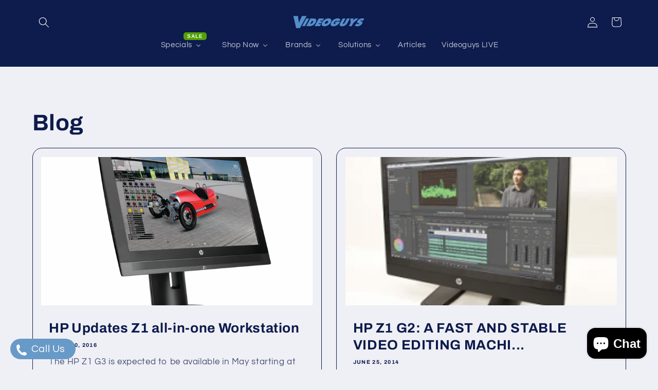

--- FILE ---
content_type: text/html; charset=utf-8
request_url: https://videoguys.com/blogs/news-and-sales/tagged/z1
body_size: 39467
content:
<!doctype html>
<html class="js" lang="en">
  <head>
    <meta charset="utf-8">
    <meta http-equiv="X-UA-Compatible" content="IE=edge">
    <meta name="viewport" content="width=device-width,initial-scale=1">
    <meta name="theme-color" content="">
    <link rel="canonical" href="https://videoguys.com/blogs/news-and-sales/tagged/z1"><link rel="icon" type="image/png" href="//videoguys.com/cdn/shop/files/V-only-square.png?crop=center&height=32&v=1730906933&width=32"><link rel="preconnect" href="https://fonts.shopifycdn.com" crossorigin><title>
      Videoguys News and Sales
 &ndash; tagged "Z1"</title>

    
      <meta name="description" content="Save with these special offers, discounted bundles and money-saving coupons available now at Videoguys.com">
    

    

<meta property="og:site_name" content="Videoguys">
<meta property="og:url" content="https://videoguys.com/blogs/news-and-sales/tagged/z1">
<meta property="og:title" content="Videoguys News and Sales">
<meta property="og:type" content="website">
<meta property="og:description" content="Save with these special offers, discounted bundles and money-saving coupons available now at Videoguys.com"><meta name="twitter:site" content="@https://x.com/videoguys"><meta name="twitter:card" content="summary_large_image">
<meta name="twitter:title" content="Videoguys News and Sales">
<meta name="twitter:description" content="Save with these special offers, discounted bundles and money-saving coupons available now at Videoguys.com">


    <script src="//videoguys.com/cdn/shop/t/76/assets/constants.js?v=132983761750457495441761164400" defer="defer"></script>
    <script src="//videoguys.com/cdn/shop/t/76/assets/pubsub.js?v=25310214064522200911761164400" defer="defer"></script>
    <script src="//videoguys.com/cdn/shop/t/76/assets/global.js?v=7301445359237545521761164400" defer="defer"></script>
    <script src="//videoguys.com/cdn/shop/t/76/assets/details-disclosure.js?v=13653116266235556501761164400" defer="defer"></script>
    <script src="//videoguys.com/cdn/shop/t/76/assets/details-modal.js?v=25581673532751508451761164400" defer="defer"></script>
    <script src="//videoguys.com/cdn/shop/t/76/assets/search-form.js?v=133129549252120666541761164400" defer="defer"></script><script src="//videoguys.com/cdn/shop/t/76/assets/animations.js?v=88693664871331136111761164400" defer="defer"></script><script>window.performance && window.performance.mark && window.performance.mark('shopify.content_for_header.start');</script><meta name="google-site-verification" content="sxh7JWD6f7lBVNNiTdR03pB8WP2jW0_p3VFhztOHOyc">
<meta id="shopify-digital-wallet" name="shopify-digital-wallet" content="/12878479460/digital_wallets/dialog">
<meta name="shopify-checkout-api-token" content="8ec535771a7a4c179e9d05542863b1ab">
<meta id="in-context-paypal-metadata" data-shop-id="12878479460" data-venmo-supported="true" data-environment="production" data-locale="en_US" data-paypal-v4="true" data-currency="USD">
<link rel="alternate" type="application/atom+xml" title="Feed" href="/blogs/news-and-sales/tagged/z1.atom" />
<link rel="next" href="/blogs/news-and-sales/tagged/z1?page=2">
<script async="async" src="/checkouts/internal/preloads.js?locale=en-US"></script>
<link rel="preconnect" href="https://shop.app" crossorigin="anonymous">
<script async="async" src="https://shop.app/checkouts/internal/preloads.js?locale=en-US&shop_id=12878479460" crossorigin="anonymous"></script>
<script id="apple-pay-shop-capabilities" type="application/json">{"shopId":12878479460,"countryCode":"US","currencyCode":"USD","merchantCapabilities":["supports3DS"],"merchantId":"gid:\/\/shopify\/Shop\/12878479460","merchantName":"Videoguys","requiredBillingContactFields":["postalAddress","email","phone"],"requiredShippingContactFields":["postalAddress","email","phone"],"shippingType":"shipping","supportedNetworks":["visa","masterCard","amex","discover","elo","jcb"],"total":{"type":"pending","label":"Videoguys","amount":"1.00"},"shopifyPaymentsEnabled":true,"supportsSubscriptions":true}</script>
<script id="shopify-features" type="application/json">{"accessToken":"8ec535771a7a4c179e9d05542863b1ab","betas":["rich-media-storefront-analytics"],"domain":"videoguys.com","predictiveSearch":true,"shopId":12878479460,"locale":"en"}</script>
<script>var Shopify = Shopify || {};
Shopify.shop = "videoguys.myshopify.com";
Shopify.locale = "en";
Shopify.currency = {"active":"USD","rate":"1.0"};
Shopify.country = "US";
Shopify.theme = {"name":"Refresh | Live Oct2025","id":155529117940,"schema_name":"Refresh","schema_version":"15.4.0","theme_store_id":1567,"role":"main"};
Shopify.theme.handle = "null";
Shopify.theme.style = {"id":null,"handle":null};
Shopify.cdnHost = "videoguys.com/cdn";
Shopify.routes = Shopify.routes || {};
Shopify.routes.root = "/";</script>
<script type="module">!function(o){(o.Shopify=o.Shopify||{}).modules=!0}(window);</script>
<script>!function(o){function n(){var o=[];function n(){o.push(Array.prototype.slice.apply(arguments))}return n.q=o,n}var t=o.Shopify=o.Shopify||{};t.loadFeatures=n(),t.autoloadFeatures=n()}(window);</script>
<script>
  window.ShopifyPay = window.ShopifyPay || {};
  window.ShopifyPay.apiHost = "shop.app\/pay";
  window.ShopifyPay.redirectState = null;
</script>
<script id="shop-js-analytics" type="application/json">{"pageType":"blog"}</script>
<script defer="defer" async type="module" src="//videoguys.com/cdn/shopifycloud/shop-js/modules/v2/client.init-shop-cart-sync_BT-GjEfc.en.esm.js"></script>
<script defer="defer" async type="module" src="//videoguys.com/cdn/shopifycloud/shop-js/modules/v2/chunk.common_D58fp_Oc.esm.js"></script>
<script defer="defer" async type="module" src="//videoguys.com/cdn/shopifycloud/shop-js/modules/v2/chunk.modal_xMitdFEc.esm.js"></script>
<script type="module">
  await import("//videoguys.com/cdn/shopifycloud/shop-js/modules/v2/client.init-shop-cart-sync_BT-GjEfc.en.esm.js");
await import("//videoguys.com/cdn/shopifycloud/shop-js/modules/v2/chunk.common_D58fp_Oc.esm.js");
await import("//videoguys.com/cdn/shopifycloud/shop-js/modules/v2/chunk.modal_xMitdFEc.esm.js");

  window.Shopify.SignInWithShop?.initShopCartSync?.({"fedCMEnabled":true,"windoidEnabled":true});

</script>
<script>
  window.Shopify = window.Shopify || {};
  if (!window.Shopify.featureAssets) window.Shopify.featureAssets = {};
  window.Shopify.featureAssets['shop-js'] = {"shop-cart-sync":["modules/v2/client.shop-cart-sync_DZOKe7Ll.en.esm.js","modules/v2/chunk.common_D58fp_Oc.esm.js","modules/v2/chunk.modal_xMitdFEc.esm.js"],"init-fed-cm":["modules/v2/client.init-fed-cm_B6oLuCjv.en.esm.js","modules/v2/chunk.common_D58fp_Oc.esm.js","modules/v2/chunk.modal_xMitdFEc.esm.js"],"shop-cash-offers":["modules/v2/client.shop-cash-offers_D2sdYoxE.en.esm.js","modules/v2/chunk.common_D58fp_Oc.esm.js","modules/v2/chunk.modal_xMitdFEc.esm.js"],"shop-login-button":["modules/v2/client.shop-login-button_QeVjl5Y3.en.esm.js","modules/v2/chunk.common_D58fp_Oc.esm.js","modules/v2/chunk.modal_xMitdFEc.esm.js"],"pay-button":["modules/v2/client.pay-button_DXTOsIq6.en.esm.js","modules/v2/chunk.common_D58fp_Oc.esm.js","modules/v2/chunk.modal_xMitdFEc.esm.js"],"shop-button":["modules/v2/client.shop-button_DQZHx9pm.en.esm.js","modules/v2/chunk.common_D58fp_Oc.esm.js","modules/v2/chunk.modal_xMitdFEc.esm.js"],"avatar":["modules/v2/client.avatar_BTnouDA3.en.esm.js"],"init-windoid":["modules/v2/client.init-windoid_CR1B-cfM.en.esm.js","modules/v2/chunk.common_D58fp_Oc.esm.js","modules/v2/chunk.modal_xMitdFEc.esm.js"],"init-shop-for-new-customer-accounts":["modules/v2/client.init-shop-for-new-customer-accounts_C_vY_xzh.en.esm.js","modules/v2/client.shop-login-button_QeVjl5Y3.en.esm.js","modules/v2/chunk.common_D58fp_Oc.esm.js","modules/v2/chunk.modal_xMitdFEc.esm.js"],"init-shop-email-lookup-coordinator":["modules/v2/client.init-shop-email-lookup-coordinator_BI7n9ZSv.en.esm.js","modules/v2/chunk.common_D58fp_Oc.esm.js","modules/v2/chunk.modal_xMitdFEc.esm.js"],"init-shop-cart-sync":["modules/v2/client.init-shop-cart-sync_BT-GjEfc.en.esm.js","modules/v2/chunk.common_D58fp_Oc.esm.js","modules/v2/chunk.modal_xMitdFEc.esm.js"],"shop-toast-manager":["modules/v2/client.shop-toast-manager_DiYdP3xc.en.esm.js","modules/v2/chunk.common_D58fp_Oc.esm.js","modules/v2/chunk.modal_xMitdFEc.esm.js"],"init-customer-accounts":["modules/v2/client.init-customer-accounts_D9ZNqS-Q.en.esm.js","modules/v2/client.shop-login-button_QeVjl5Y3.en.esm.js","modules/v2/chunk.common_D58fp_Oc.esm.js","modules/v2/chunk.modal_xMitdFEc.esm.js"],"init-customer-accounts-sign-up":["modules/v2/client.init-customer-accounts-sign-up_iGw4briv.en.esm.js","modules/v2/client.shop-login-button_QeVjl5Y3.en.esm.js","modules/v2/chunk.common_D58fp_Oc.esm.js","modules/v2/chunk.modal_xMitdFEc.esm.js"],"shop-follow-button":["modules/v2/client.shop-follow-button_CqMgW2wH.en.esm.js","modules/v2/chunk.common_D58fp_Oc.esm.js","modules/v2/chunk.modal_xMitdFEc.esm.js"],"checkout-modal":["modules/v2/client.checkout-modal_xHeaAweL.en.esm.js","modules/v2/chunk.common_D58fp_Oc.esm.js","modules/v2/chunk.modal_xMitdFEc.esm.js"],"shop-login":["modules/v2/client.shop-login_D91U-Q7h.en.esm.js","modules/v2/chunk.common_D58fp_Oc.esm.js","modules/v2/chunk.modal_xMitdFEc.esm.js"],"lead-capture":["modules/v2/client.lead-capture_BJmE1dJe.en.esm.js","modules/v2/chunk.common_D58fp_Oc.esm.js","modules/v2/chunk.modal_xMitdFEc.esm.js"],"payment-terms":["modules/v2/client.payment-terms_Ci9AEqFq.en.esm.js","modules/v2/chunk.common_D58fp_Oc.esm.js","modules/v2/chunk.modal_xMitdFEc.esm.js"]};
</script>
<script>(function() {
  var isLoaded = false;
  function asyncLoad() {
    if (isLoaded) return;
    isLoaded = true;
    var urls = ["https:\/\/cdn.shopify.com\/s\/files\/1\/0128\/7847\/9460\/t\/55\/assets\/yoast-active-script.js?v=1675283411\u0026shop=videoguys.myshopify.com","https:\/\/cdn.logbase.io\/lb-upsell-wrapper.js?shop=videoguys.myshopify.com","https:\/\/worldphoneize.app\/js\/v1.js?shop=videoguys.myshopify.com"];
    for (var i = 0; i < urls.length; i++) {
      var s = document.createElement('script');
      s.type = 'text/javascript';
      s.async = true;
      s.src = urls[i];
      var x = document.getElementsByTagName('script')[0];
      x.parentNode.insertBefore(s, x);
    }
  };
  if(window.attachEvent) {
    window.attachEvent('onload', asyncLoad);
  } else {
    window.addEventListener('load', asyncLoad, false);
  }
})();</script>
<script id="__st">var __st={"a":12878479460,"offset":-18000,"reqid":"c605da9a-03a0-4864-a8c6-27f425473599-1769110585","pageurl":"videoguys.com\/blogs\/news-and-sales\/tagged\/z1","s":"blogs-48874356836","u":"fe1cca627056","p":"blog","rtyp":"blog","rid":48874356836};</script>
<script>window.ShopifyPaypalV4VisibilityTracking = true;</script>
<script id="captcha-bootstrap">!function(){'use strict';const t='contact',e='account',n='new_comment',o=[[t,t],['blogs',n],['comments',n],[t,'customer']],c=[[e,'customer_login'],[e,'guest_login'],[e,'recover_customer_password'],[e,'create_customer']],r=t=>t.map((([t,e])=>`form[action*='/${t}']:not([data-nocaptcha='true']) input[name='form_type'][value='${e}']`)).join(','),a=t=>()=>t?[...document.querySelectorAll(t)].map((t=>t.form)):[];function s(){const t=[...o],e=r(t);return a(e)}const i='password',u='form_key',d=['recaptcha-v3-token','g-recaptcha-response','h-captcha-response',i],f=()=>{try{return window.sessionStorage}catch{return}},m='__shopify_v',_=t=>t.elements[u];function p(t,e,n=!1){try{const o=window.sessionStorage,c=JSON.parse(o.getItem(e)),{data:r}=function(t){const{data:e,action:n}=t;return t[m]||n?{data:e,action:n}:{data:t,action:n}}(c);for(const[e,n]of Object.entries(r))t.elements[e]&&(t.elements[e].value=n);n&&o.removeItem(e)}catch(o){console.error('form repopulation failed',{error:o})}}const l='form_type',E='cptcha';function T(t){t.dataset[E]=!0}const w=window,h=w.document,L='Shopify',v='ce_forms',y='captcha';let A=!1;((t,e)=>{const n=(g='f06e6c50-85a8-45c8-87d0-21a2b65856fe',I='https://cdn.shopify.com/shopifycloud/storefront-forms-hcaptcha/ce_storefront_forms_captcha_hcaptcha.v1.5.2.iife.js',D={infoText:'Protected by hCaptcha',privacyText:'Privacy',termsText:'Terms'},(t,e,n)=>{const o=w[L][v],c=o.bindForm;if(c)return c(t,g,e,D).then(n);var r;o.q.push([[t,g,e,D],n]),r=I,A||(h.body.append(Object.assign(h.createElement('script'),{id:'captcha-provider',async:!0,src:r})),A=!0)});var g,I,D;w[L]=w[L]||{},w[L][v]=w[L][v]||{},w[L][v].q=[],w[L][y]=w[L][y]||{},w[L][y].protect=function(t,e){n(t,void 0,e),T(t)},Object.freeze(w[L][y]),function(t,e,n,w,h,L){const[v,y,A,g]=function(t,e,n){const i=e?o:[],u=t?c:[],d=[...i,...u],f=r(d),m=r(i),_=r(d.filter((([t,e])=>n.includes(e))));return[a(f),a(m),a(_),s()]}(w,h,L),I=t=>{const e=t.target;return e instanceof HTMLFormElement?e:e&&e.form},D=t=>v().includes(t);t.addEventListener('submit',(t=>{const e=I(t);if(!e)return;const n=D(e)&&!e.dataset.hcaptchaBound&&!e.dataset.recaptchaBound,o=_(e),c=g().includes(e)&&(!o||!o.value);(n||c)&&t.preventDefault(),c&&!n&&(function(t){try{if(!f())return;!function(t){const e=f();if(!e)return;const n=_(t);if(!n)return;const o=n.value;o&&e.removeItem(o)}(t);const e=Array.from(Array(32),(()=>Math.random().toString(36)[2])).join('');!function(t,e){_(t)||t.append(Object.assign(document.createElement('input'),{type:'hidden',name:u})),t.elements[u].value=e}(t,e),function(t,e){const n=f();if(!n)return;const o=[...t.querySelectorAll(`input[type='${i}']`)].map((({name:t})=>t)),c=[...d,...o],r={};for(const[a,s]of new FormData(t).entries())c.includes(a)||(r[a]=s);n.setItem(e,JSON.stringify({[m]:1,action:t.action,data:r}))}(t,e)}catch(e){console.error('failed to persist form',e)}}(e),e.submit())}));const S=(t,e)=>{t&&!t.dataset[E]&&(n(t,e.some((e=>e===t))),T(t))};for(const o of['focusin','change'])t.addEventListener(o,(t=>{const e=I(t);D(e)&&S(e,y())}));const B=e.get('form_key'),M=e.get(l),P=B&&M;t.addEventListener('DOMContentLoaded',(()=>{const t=y();if(P)for(const e of t)e.elements[l].value===M&&p(e,B);[...new Set([...A(),...v().filter((t=>'true'===t.dataset.shopifyCaptcha))])].forEach((e=>S(e,t)))}))}(h,new URLSearchParams(w.location.search),n,t,e,['guest_login'])})(!0,!0)}();</script>
<script integrity="sha256-4kQ18oKyAcykRKYeNunJcIwy7WH5gtpwJnB7kiuLZ1E=" data-source-attribution="shopify.loadfeatures" defer="defer" src="//videoguys.com/cdn/shopifycloud/storefront/assets/storefront/load_feature-a0a9edcb.js" crossorigin="anonymous"></script>
<script crossorigin="anonymous" defer="defer" src="//videoguys.com/cdn/shopifycloud/storefront/assets/shopify_pay/storefront-65b4c6d7.js?v=20250812"></script>
<script data-source-attribution="shopify.dynamic_checkout.dynamic.init">var Shopify=Shopify||{};Shopify.PaymentButton=Shopify.PaymentButton||{isStorefrontPortableWallets:!0,init:function(){window.Shopify.PaymentButton.init=function(){};var t=document.createElement("script");t.src="https://videoguys.com/cdn/shopifycloud/portable-wallets/latest/portable-wallets.en.js",t.type="module",document.head.appendChild(t)}};
</script>
<script data-source-attribution="shopify.dynamic_checkout.buyer_consent">
  function portableWalletsHideBuyerConsent(e){var t=document.getElementById("shopify-buyer-consent"),n=document.getElementById("shopify-subscription-policy-button");t&&n&&(t.classList.add("hidden"),t.setAttribute("aria-hidden","true"),n.removeEventListener("click",e))}function portableWalletsShowBuyerConsent(e){var t=document.getElementById("shopify-buyer-consent"),n=document.getElementById("shopify-subscription-policy-button");t&&n&&(t.classList.remove("hidden"),t.removeAttribute("aria-hidden"),n.addEventListener("click",e))}window.Shopify?.PaymentButton&&(window.Shopify.PaymentButton.hideBuyerConsent=portableWalletsHideBuyerConsent,window.Shopify.PaymentButton.showBuyerConsent=portableWalletsShowBuyerConsent);
</script>
<script data-source-attribution="shopify.dynamic_checkout.cart.bootstrap">document.addEventListener("DOMContentLoaded",(function(){function t(){return document.querySelector("shopify-accelerated-checkout-cart, shopify-accelerated-checkout")}if(t())Shopify.PaymentButton.init();else{new MutationObserver((function(e,n){t()&&(Shopify.PaymentButton.init(),n.disconnect())})).observe(document.body,{childList:!0,subtree:!0})}}));
</script>
<link id="shopify-accelerated-checkout-styles" rel="stylesheet" media="screen" href="https://videoguys.com/cdn/shopifycloud/portable-wallets/latest/accelerated-checkout-backwards-compat.css" crossorigin="anonymous">
<style id="shopify-accelerated-checkout-cart">
        #shopify-buyer-consent {
  margin-top: 1em;
  display: inline-block;
  width: 100%;
}

#shopify-buyer-consent.hidden {
  display: none;
}

#shopify-subscription-policy-button {
  background: none;
  border: none;
  padding: 0;
  text-decoration: underline;
  font-size: inherit;
  cursor: pointer;
}

#shopify-subscription-policy-button::before {
  box-shadow: none;
}

      </style>
<script id="sections-script" data-sections="header" defer="defer" src="//videoguys.com/cdn/shop/t/76/compiled_assets/scripts.js?v=39048"></script>
<script>window.performance && window.performance.mark && window.performance.mark('shopify.content_for_header.end');</script>


    <style data-shopify>
      @font-face {
  font-family: Questrial;
  font-weight: 400;
  font-style: normal;
  font-display: swap;
  src: url("//videoguys.com/cdn/fonts/questrial/questrial_n4.66abac5d8209a647b4bf8089b0451928ef144c07.woff2") format("woff2"),
       url("//videoguys.com/cdn/fonts/questrial/questrial_n4.e86c53e77682db9bf4b0ee2dd71f214dc16adda4.woff") format("woff");
}

      
      
      
      @font-face {
  font-family: Archivo;
  font-weight: 700;
  font-style: normal;
  font-display: swap;
  src: url("//videoguys.com/cdn/fonts/archivo/archivo_n7.651b020b3543640c100112be6f1c1b8e816c7f13.woff2") format("woff2"),
       url("//videoguys.com/cdn/fonts/archivo/archivo_n7.7e9106d320e6594976a7dcb57957f3e712e83c96.woff") format("woff");
}


      
        :root,
        .color-scheme-1 {
          --color-background: 239,240,245;
        
          --gradient-background: #eff0f5;
        

        

        --color-foreground: 14,27,77;
        --color-background-contrast: 161,166,196;
        --color-shadow: 14,27,77;
        --color-button: 71,112,219;
        --color-button-text: 239,240,245;
        --color-secondary-button: 239,240,245;
        --color-secondary-button-text: 14,27,77;
        --color-link: 14,27,77;
        --color-badge-foreground: 14,27,77;
        --color-badge-background: 239,240,245;
        --color-badge-border: 14,27,77;
        --payment-terms-background-color: rgb(239 240 245);
      }
      
        
        .color-scheme-2 {
          --color-background: 255,255,255;
        
          --gradient-background: #ffffff;
        

        

        --color-foreground: 14,27,77;
        --color-background-contrast: 191,191,191;
        --color-shadow: 14,27,77;
        --color-button: 14,27,77;
        --color-button-text: 255,255,255;
        --color-secondary-button: 255,255,255;
        --color-secondary-button-text: 14,27,77;
        --color-link: 14,27,77;
        --color-badge-foreground: 14,27,77;
        --color-badge-background: 255,255,255;
        --color-badge-border: 14,27,77;
        --payment-terms-background-color: rgb(255 255 255);
      }
      
        
        .color-scheme-3 {
          --color-background: 14,27,77;
        
          --gradient-background: #0e1b4d;
        

        

        --color-foreground: 255,255,255;
        --color-background-contrast: 18,35,99;
        --color-shadow: 14,27,77;
        --color-button: 255,255,255;
        --color-button-text: 14,27,77;
        --color-secondary-button: 14,27,77;
        --color-secondary-button-text: 255,255,255;
        --color-link: 255,255,255;
        --color-badge-foreground: 255,255,255;
        --color-badge-background: 14,27,77;
        --color-badge-border: 255,255,255;
        --payment-terms-background-color: rgb(14 27 77);
      }
      
        
        .color-scheme-4 {
          --color-background: 71,112,219;
        
          --gradient-background: #4770db;
        

        

        --color-foreground: 255,255,255;
        --color-background-contrast: 27,57,136;
        --color-shadow: 14,27,77;
        --color-button: 255,255,255;
        --color-button-text: 71,112,219;
        --color-secondary-button: 71,112,219;
        --color-secondary-button-text: 255,255,255;
        --color-link: 255,255,255;
        --color-badge-foreground: 255,255,255;
        --color-badge-background: 71,112,219;
        --color-badge-border: 255,255,255;
        --payment-terms-background-color: rgb(71 112 219);
      }
      
        
        .color-scheme-5 {
          --color-background: 227,36,2;
        
          --gradient-background: #e32402;
        

        

        --color-foreground: 255,255,255;
        --color-background-contrast: 101,16,1;
        --color-shadow: 14,27,77;
        --color-button: 255,255,255;
        --color-button-text: 227,36,2;
        --color-secondary-button: 227,36,2;
        --color-secondary-button-text: 255,255,255;
        --color-link: 255,255,255;
        --color-badge-foreground: 255,255,255;
        --color-badge-background: 227,36,2;
        --color-badge-border: 255,255,255;
        --payment-terms-background-color: rgb(227 36 2);
      }
      

      body, .color-scheme-1, .color-scheme-2, .color-scheme-3, .color-scheme-4, .color-scheme-5 {
        color: rgba(var(--color-foreground), 0.75);
        background-color: rgb(var(--color-background));
      }

      :root {
        --font-body-family: Questrial, sans-serif;
        --font-body-style: normal;
        --font-body-weight: 400;
        --font-body-weight-bold: 700;

        --font-heading-family: Archivo, sans-serif;
        --font-heading-style: normal;
        --font-heading-weight: 700;

        --font-body-scale: 1.05;
        --font-heading-scale: 1.0476190476190477;

        --media-padding: px;
        --media-border-opacity: 0.1;
        --media-border-width: 0px;
        --media-radius: 20px;
        --media-shadow-opacity: 0.0;
        --media-shadow-horizontal-offset: 0px;
        --media-shadow-vertical-offset: 4px;
        --media-shadow-blur-radius: 5px;
        --media-shadow-visible: 0;

        --page-width: 120rem;
        --page-width-margin: 0rem;

        --product-card-image-padding: 1.6rem;
        --product-card-corner-radius: 1.8rem;
        --product-card-text-alignment: left;
        --product-card-border-width: 0.1rem;
        --product-card-border-opacity: 1.0;
        --product-card-shadow-opacity: 0.0;
        --product-card-shadow-visible: 0;
        --product-card-shadow-horizontal-offset: 0.0rem;
        --product-card-shadow-vertical-offset: 0.4rem;
        --product-card-shadow-blur-radius: 0.5rem;

        --collection-card-image-padding: 1.6rem;
        --collection-card-corner-radius: 1.8rem;
        --collection-card-text-alignment: left;
        --collection-card-border-width: 0.1rem;
        --collection-card-border-opacity: 1.0;
        --collection-card-shadow-opacity: 0.0;
        --collection-card-shadow-visible: 0;
        --collection-card-shadow-horizontal-offset: 0.0rem;
        --collection-card-shadow-vertical-offset: 0.4rem;
        --collection-card-shadow-blur-radius: 0.5rem;

        --blog-card-image-padding: 1.6rem;
        --blog-card-corner-radius: 1.8rem;
        --blog-card-text-alignment: left;
        --blog-card-border-width: 0.1rem;
        --blog-card-border-opacity: 1.0;
        --blog-card-shadow-opacity: 0.0;
        --blog-card-shadow-visible: 0;
        --blog-card-shadow-horizontal-offset: 0.0rem;
        --blog-card-shadow-vertical-offset: 0.4rem;
        --blog-card-shadow-blur-radius: 0.5rem;

        --badge-corner-radius: 0.0rem;

        --popup-border-width: 1px;
        --popup-border-opacity: 0.1;
        --popup-corner-radius: 18px;
        --popup-shadow-opacity: 0.0;
        --popup-shadow-horizontal-offset: 0px;
        --popup-shadow-vertical-offset: 4px;
        --popup-shadow-blur-radius: 5px;

        --drawer-border-width: 0px;
        --drawer-border-opacity: 0.1;
        --drawer-shadow-opacity: 0.0;
        --drawer-shadow-horizontal-offset: 0px;
        --drawer-shadow-vertical-offset: 4px;
        --drawer-shadow-blur-radius: 5px;

        --spacing-sections-desktop: 0px;
        --spacing-sections-mobile: 0px;

        --grid-desktop-vertical-spacing: 28px;
        --grid-desktop-horizontal-spacing: 28px;
        --grid-mobile-vertical-spacing: 14px;
        --grid-mobile-horizontal-spacing: 14px;

        --text-boxes-border-opacity: 0.1;
        --text-boxes-border-width: 0px;
        --text-boxes-radius: 20px;
        --text-boxes-shadow-opacity: 0.0;
        --text-boxes-shadow-visible: 0;
        --text-boxes-shadow-horizontal-offset: 0px;
        --text-boxes-shadow-vertical-offset: 4px;
        --text-boxes-shadow-blur-radius: 5px;

        --buttons-radius: 40px;
        --buttons-radius-outset: 41px;
        --buttons-border-width: 1px;
        --buttons-border-opacity: 1.0;
        --buttons-shadow-opacity: 0.0;
        --buttons-shadow-visible: 0;
        --buttons-shadow-horizontal-offset: 0px;
        --buttons-shadow-vertical-offset: 4px;
        --buttons-shadow-blur-radius: 5px;
        --buttons-border-offset: 0.3px;

        --inputs-radius: 26px;
        --inputs-border-width: 1px;
        --inputs-border-opacity: 0.55;
        --inputs-shadow-opacity: 0.0;
        --inputs-shadow-horizontal-offset: 0px;
        --inputs-margin-offset: 0px;
        --inputs-shadow-vertical-offset: 4px;
        --inputs-shadow-blur-radius: 5px;
        --inputs-radius-outset: 27px;

        --variant-pills-radius: 40px;
        --variant-pills-border-width: 1px;
        --variant-pills-border-opacity: 0.55;
        --variant-pills-shadow-opacity: 0.0;
        --variant-pills-shadow-horizontal-offset: 0px;
        --variant-pills-shadow-vertical-offset: 4px;
        --variant-pills-shadow-blur-radius: 5px;
      }

      *,
      *::before,
      *::after {
        box-sizing: inherit;
      }

      html {
        box-sizing: border-box;
        font-size: calc(var(--font-body-scale) * 62.5%);
        height: 100%;
      }

      body {
        display: grid;
        grid-template-rows: auto auto 1fr auto;
        grid-template-columns: 100%;
        min-height: 100%;
        margin: 0;
        font-size: 1.5rem;
        letter-spacing: 0.06rem;
        line-height: calc(1 + 0.8 / var(--font-body-scale));
        font-family: var(--font-body-family);
        font-style: var(--font-body-style);
        font-weight: var(--font-body-weight);
      }

      @media screen and (min-width: 750px) {
        body {
          font-size: 1.6rem;
        }
      }
    </style>

    <link href="//videoguys.com/cdn/shop/t/76/assets/base.css?v=159841507637079171801761164400" rel="stylesheet" type="text/css" media="all" />
    <link rel="stylesheet" href="//videoguys.com/cdn/shop/t/76/assets/component-cart-items.css?v=13033300910818915211761164400" media="print" onload="this.media='all'">
      <link rel="preload" as="font" href="//videoguys.com/cdn/fonts/questrial/questrial_n4.66abac5d8209a647b4bf8089b0451928ef144c07.woff2" type="font/woff2" crossorigin>
      

      <link rel="preload" as="font" href="//videoguys.com/cdn/fonts/archivo/archivo_n7.651b020b3543640c100112be6f1c1b8e816c7f13.woff2" type="font/woff2" crossorigin>
      
<link
        rel="stylesheet"
        href="//videoguys.com/cdn/shop/t/76/assets/component-predictive-search.css?v=118923337488134913561761164400"
        media="print"
        onload="this.media='all'"
      ><script>
      if (Shopify.designMode) {
        document.documentElement.classList.add('shopify-design-mode');
      }
    </script>
  <!-- BEGIN app block: shopify://apps/buddha-mega-menu-navigation/blocks/megamenu/dbb4ce56-bf86-4830-9b3d-16efbef51c6f -->
<script>
        var productImageAndPrice = [],
            collectionImages = [],
            articleImages = [],
            mmLivIcons = false,
            mmFlipClock = false,
            mmFixesUseJquery = false,
            mmNumMMI = 6,
            mmSchemaTranslation = {},
            mmMenuStrings =  {"menuStrings":{"default":{"Specials":"Specials","Special Bundles":"Special Bundles","YoloBox Ultra Bundle With SD Card":"YoloBox Ultra Bundle With SD Card","BirdDog 3x X5 Ultra Combo with FREE KBD":"BirdDog 3x X5 Ultra Combo with FREE KBD","Shop Now":"Shop Now"," ":" ","Live Streaming Equipment":"Live Streaming Equipment","Steaming Encoders":"Steaming Encoders","NDI  Products":"NDI  Products","PTZ Cameras & Controllers":"PTZ Cameras & Controllers","Camcorders":"Camcorders","Storage Solutions":"Storage Solutions","Production & Filmmaking":"Production & Filmmaking","Converters and Switches":"Converters and Switches","Audio Software":"Audio Software","Dante":"Dante","Compare the YoloBox Family":"Compare the YoloBox Family","Live Streaming is as Easy as 1,2,3 with LiveU Solo Pro":"Live Streaming is as Easy as 1,2,3 with LiveU Solo Pro","Explore Elgato StreamDeck":"Explore Elgato StreamDeck","Brands":"Brands","Advanced Image Robotics":"Advanced Image Robotics","AJA":"AJA","Atomos":"Atomos","Avid":"Avid","BirdDog":"BirdDog","Canon":"Canon","Contour Design":"Contour Design","DVDO":"DVDO","Elgato":"Elgato","Epiphan":"Epiphan","Facilis Technology":"Facilis Technology","Glyph":"Glyph","HuddleCamHD":"HuddleCamHD","iKan":"iKan","Kiloview":"Kiloview","Liberty Workstations":"Liberty Workstations","LiveU":"LiveU","Marshall":"Marshall","Matrox":"Matrox","MOTU":"MOTU","Netgear AV":"Netgear AV","NewTek (Vizrt)":"NewTek (Vizrt)","Panasonic":"Panasonic","Pixellot":"Pixellot","PTZOptics":"PTZOptics","QuickLink":"QuickLink","Roland":"Roland","SanDisk":"SanDisk","SmallHD":"SmallHD","Strongarm":"Strongarm","Telestream":"Telestream","Teradek":"Teradek","Turtle AV":"Turtle AV","Vizrt":"Vizrt","Western Digital":"Western Digital","Wooden Camera":"Wooden Camera","YoloLiv":"YoloLiv","Solutions":"Solutions","House of Worship":"House of Worship","Sports Production":"Sports Production","Corporate":"Corporate","Education":"Education","Filmmaking":"Filmmaking","Podcasting":"Podcasting","Government":"Government","Live Streaming":"Live Streaming","TAA Compliant":"TAA Compliant","Articles":"Articles","Videoguys LIVE":"Videoguys LIVE"}},"additional":{"default":{"NEW":"NEW","SALE":"SALE","HOT":"HOT"}}} ,
            mmShopLocale = "en",
            mmShopLocaleCollectionsRoute = "/collections",
            mmSchemaDesignJSON = [{"action":"menu-select","value":"mm-automatic"},{"action":"design","setting":"font_family","value":"Default"},{"action":"design","setting":"font_size","value":"13px"},{"action":"design","setting":"text_color","value":"#222222"},{"action":"design","setting":"link_hover_color","value":"#0da19a"},{"action":"design","setting":"link_color","value":"#4e4e4e"},{"action":"design","setting":"background_hover_color","value":"#f9f9f9"},{"action":"design","setting":"background_color","value":"#ffffff"},{"action":"design","setting":"price_color","value":"#0da19a"},{"action":"design","setting":"contact_right_btn_text_color","value":"#ffffff"},{"action":"design","setting":"contact_right_btn_bg_color","value":"#3A3A3A"},{"action":"design","setting":"contact_left_bg_color","value":"#3A3A3A"},{"action":"design","setting":"contact_left_alt_color","value":"#CCCCCC"},{"action":"design","setting":"contact_left_text_color","value":"#f1f1f0"},{"action":"design","setting":"addtocart_enable","value":"true"},{"action":"design","setting":"addtocart_text_color","value":"#333333"},{"action":"design","setting":"addtocart_background_color","value":"#ffffff"},{"action":"design","setting":"addtocart_text_hover_color","value":"#ffffff"},{"action":"design","setting":"addtocart_background_hover_color","value":"#0da19a"},{"action":"design","setting":"countdown_color","value":"#ffffff"},{"action":"design","setting":"countdown_background_color","value":"#333333"},{"action":"design","setting":"vertical_font_family","value":"Default"},{"action":"design","setting":"vertical_font_size","value":"13px"},{"action":"design","setting":"vertical_text_color","value":"#ffffff"},{"action":"design","setting":"vertical_link_color","value":"#ffffff"},{"action":"design","setting":"vertical_link_hover_color","value":"#ffffff"},{"action":"design","setting":"vertical_price_color","value":"#ffffff"},{"action":"design","setting":"vertical_contact_right_btn_text_color","value":"#ffffff"},{"action":"design","setting":"vertical_addtocart_enable","value":"true"},{"action":"design","setting":"vertical_addtocart_text_color","value":"#ffffff"},{"action":"design","setting":"vertical_countdown_color","value":"#ffffff"},{"action":"design","setting":"vertical_countdown_background_color","value":"#333333"},{"action":"design","setting":"vertical_background_color","value":"#017b86"},{"action":"design","setting":"vertical_addtocart_background_color","value":"#333333"},{"action":"design","setting":"vertical_contact_right_btn_bg_color","value":"#333333"},{"action":"design","setting":"vertical_contact_left_alt_color","value":"#333333"}],
            mmDomChangeSkipUl = "",
            buddhaMegaMenuShop = "videoguys.myshopify.com",
            mmWireframeCompression = "0",
            mmExtensionAssetUrl = "https://cdn.shopify.com/extensions/019abe06-4a3f-7763-88da-170e1b54169b/mega-menu-151/assets/";var bestSellersHTML = '';var newestProductsHTML = '';/* get link lists api */
        var linkLists={"main-menu" : {"title":"Main menu", "items":["/collections/specials","/collections/all","/pages/videoguys-brands","/collections/all","/blogs/news-and-sales","/pages/live",]},"footer" : {"title":"Customer Care", "items":["/search","/pages/about-us","/pages/payments","/policies/shipping-policy","/policies/refund-policy","/policies/privacy-policy",]},"customer-account-main-menu" : {"title":"Customer account main menu", "items":["/","https://account.videoguys.com/orders?locale=en&amp;region_country=US",]},};/*ENDPARSE*/

        

        /* set product prices *//* get the collection images */collectionImages['447300075764'] = ['//videoguys.com/cdn/shop/collections/2_6a01c9ab-4b49-44ae-bb92-e3f079d9de43.png?v=1740430255&width=240', 1.0];collectionImages['447306596596'] = ['//videoguys.com/cdn/shop/collections/mega-menu-91331-taa-compliant-products-50000089.png?v=1740427205&width=240', 1.0];/* get the article images *//* customer fixes */
        var mmThemeFixesBeforeInit = function(){ customMenuUls=".header__menu-items,.overflow-menu,nav,ul"; /* generic mobile menu toggle translate effect */ document.addEventListener("toggleSubmenu", function (e) { var pc = document.querySelector("#PageContainer"); var mm = document.querySelector("#MobileNav"); if (pc && mm && typeof e.mmMobileHeight != "undefined"){ var pcStyle = pc.getAttribute("style"); if (pcStyle && pcStyle.indexOf("translate3d") != -1) { pc.style.transform = "translate3d(0px, "+ e.mmMobileHeight +"px, 0px)"; } } }); mmAddStyle(" .header__icons {z-index: 1003;} "); if (document.querySelectorAll(".sf-menu-links,ul.sf-nav").length == 2) { customMenuUls=".sf-menu-links,ul.sf-nav"; mmHorizontalMenus="ul.sf-nav"; mmVerticalMenus=".sf-menu-links"; mmAddStyle("@media screen and (min-width:1280px) { .sf-header__desktop {display: block !important;} }"); } if (document.querySelector(".mobile-menu__content>ul")) { mmDisableVisibleCheck=true; mmVerticalMenus=".mobile-menu__content>ul"; } window.mmLoadFunction = function(){ var num = 15; var intv = setInterval(function(){ var m = document.querySelector("#megamenu_level__1"); if (m && m.matches(".vertical-mega-menu")) reinitMenus("#megamenu_level__1"); if (num--==0) clearInterval(intv); },300); }; if (document.readyState !== "loading") { mmLoadFunction(); } else { document.removeEventListener("DOMContentLoaded", mmLoadFunction); document.addEventListener("DOMContentLoaded", mmLoadFunction); } }; var mmThemeFixesBefore = function(){ window.buddhaFilterLiElements = function(liElements){ var elements = []; for (var i=0; i<liElements.length; i++) { if (liElements[i].querySelector("[href=\"/cart\"],[href=\"/account/login\"]") == null) { elements.push(liElements[i]); } } return elements; }; if (tempMenuObject.u.matches("#mobile_menu, #velaMegamenu .nav, #SiteNav, #siteNav")) { tempMenuObject.liItems = buddhaFilterLiElements(mmNot(tempMenuObject.u.children, ".search_container,.site-nav__item_cart", true)); } else if (tempMenuObject.u.matches(".main_nav .nav .menu")) { var numMenusApplied = 0, numMenusAppliedSticky = 0; mmForEach(document, ".main_nav .nav .menu", function(el){ if (el.closest(".sticky_nav") == null) { if (el.querySelector(".buddha-menu-item")) { numMenusApplied++; } } else { if (el.querySelector(".buddha-menu-item")) { numMenusAppliedSticky++; } } }); if (((tempMenuObject.u.closest(".sticky_nav")) && (numMenusAppliedSticky < 1)) || ((tempMenuObject.u.closest(".sticky_nav")) && (numMenusApplied < 1))) { tempMenuObject.liItems = buddhaFilterLiElements(mmNot(tempMenuObject.u.children, ".search_container,.site-nav__item_cart")); } } else if (tempMenuObject.u.matches("#mobile-menu:not(.mm-menu)") && tempMenuObject.u.querySelector(".hamburger,.shifter-handle") == null) { tempMenuObject.liItems = buddhaFilterLiElements(tempMenuObject.u.children); } else if (tempMenuObject.u.matches("#accessibleNav") && tempMenuObject.u.closest("#topnav2") == null) { tempMenuObject.liItems = buddhaFilterLiElements(mmNot(tempMenuObject.u.children, ".customer-navlink")); } else if (tempMenuObject.u.matches("#megamenu_level__1")) { tempMenuObject.liClasses = "level_1__item"; tempMenuObject.aClasses = "level_1__link"; tempMenuObject.liItems = buddhaFilterLiElements(tempMenuObject.u.children); } else if (tempMenuObject.u.matches(".mobile-nav__items")) { tempMenuObject.liClasses = "mobile-nav__item"; tempMenuObject.aClasses = "mobile-nav__link"; tempMenuObject.liItems = buddhaFilterLiElements(tempMenuObject.u.children); } else if (tempMenuObject.u.matches("#NavDrawer > .mobile-nav") && document.querySelector(".mobile-nav>.buddha-menu-item") == null ) { tempMenuObject.liClasses = "mobile-nav__item"; tempMenuObject.aClasses = "mobile-nav__link"; tempMenuObject.liItems = buddhaFilterLiElements(mmNot(tempMenuObject.u.children, ".mobile-nav__search")); } else if (tempMenuObject.u.matches(".mobile-nav-wrapper > .mobile-nav")) { tempMenuObject.liClasses = "mobile-nav__item border-bottom"; tempMenuObject.aClasses = "mobile-nav__link"; tempMenuObject.liItems = buddhaFilterLiElements(mmNot(tempMenuObject.u.children, ".mobile-nav__search")); } else if (tempMenuObject.u.matches("#nav .mm-panel .mm-listview")) { tempMenuObject.liItems = buddhaFilterLiElements(tempMenuObject.u.children); var firstMmPanel = true; mmForEach(document, "#nav>.mm-panels>.mm-panel", function(el){ if (firstMmPanel) { firstMmPanel = false; el.classList.remove("mm-hidden"); el.classList.remove("mm-subopened"); } else { el.parentElement.removeChild(el); } }); } else if (tempMenuObject.u.matches(".SidebarMenu__Nav--primary")) { tempMenuObject.liClasses = "Collapsible"; tempMenuObject.aClasses = "Collapsible__Button Heading u-h6"; tempMenuObject.liItems = buddhaFilterLiElements(tempMenuObject.u.children); } else if (tempMenuObject.u.matches(".mm_menus_ul")) { tempMenuObject.liClasses = "ets_menu_item"; tempMenuObject.aClasses = "mm-nowrap"; tempMenuObject.liItems = buddhaFilterLiElements(tempMenuObject.u.children); mmAddStyle(" .horizontal-mega-menu > .buddha-menu-item > a {white-space: nowrap;} ", "mmThemeCStyle"); } else if (tempMenuObject.u.matches("#accordion")) { tempMenuObject.liClasses = ""; tempMenuObject.aClasses = ""; tempMenuObject.liItems = tempMenuObject.u.children; } else if (tempMenuObject.u.matches(".mobile-menu__panel:first-child .mobile-menu__nav")) { tempMenuObject.liClasses = "mobile-menu__nav-item"; tempMenuObject.aClasses = "mobile-menu__nav-link"; tempMenuObject.liItems = tempMenuObject.u.children; } else if (tempMenuObject.u.matches("#nt_menu_id")) { tempMenuObject.liClasses = "menu-item type_simple"; tempMenuObject.aClasses = "lh__1 flex al_center pr"; tempMenuObject.liItems = tempMenuObject.u.children; } else if (tempMenuObject.u.matches("#menu_mb_cat")) { tempMenuObject.liClasses = "menu-item type_simple"; tempMenuObject.aClasses = ""; tempMenuObject.liItems = tempMenuObject.u.children; } else if (tempMenuObject.u.matches("#menu_mb_ul")) { tempMenuObject.liClasses = "menu-item only_icon_false"; tempMenuObject.aClasses = ""; tempMenuObject.liItems = mmNot(tempMenuObject.u.children, "#customer_login_link,#customer_register_link,#item_mb_help", true); mmAddStyle(" #menu_mb_ul.vertical-mega-menu li.buddha-menu-item>a {display: flex !important;} #menu_mb_ul.vertical-mega-menu li.buddha-menu-item>a>.mm-title {padding: 0 !important;} ", "mmThemeStyle"); } else if (tempMenuObject.u.matches(".header__inline-menu > .list-menu")) { tempMenuObject.liClasses = ""; tempMenuObject.aClasses = "header__menu-item list-menu__item link focus-inset"; tempMenuObject.liItems = tempMenuObject.u.children; } else if (tempMenuObject.u.matches(".menu-drawer__navigation>.list-menu")) { tempMenuObject.liClasses = ""; tempMenuObject.aClasses = "menu-drawer__menu-item list-menu__item link link--text focus-inset"; tempMenuObject.liItems = tempMenuObject.u.children; } else if (tempMenuObject.u.matches(".header__menu-items")) { tempMenuObject.liClasses = "navbar-item header__item has-mega-menu"; tempMenuObject.aClasses = "navbar-link header__link"; tempMenuObject.liItems = tempMenuObject.u.children; mmAddStyle(" .horizontal-mega-menu .buddha-menu-item>a:after{content: none;} .horizontal-mega-menu>li>a{padding-right:10px !important;} .horizontal-mega-menu>li:not(.buddha-menu-item) {display: none !important;} ", "mmThemeStyle"); } else if (tempMenuObject.u.matches(".header__navigation")) { tempMenuObject.liClasses = "header__nav-item"; tempMenuObject.aClasses = ""; tempMenuObject.liItems = tempMenuObject.u.children; } else if (tempMenuObject.u.matches(".slide-nav")) { mmVerticalMenus=".slide-nav"; tempMenuObject.liClasses = "slide-nav__item"; tempMenuObject.aClasses = "slide-nav__link"; tempMenuObject.liItems = tempMenuObject.u.children; } else if (tempMenuObject.u.matches(".header__links-list")) { tempMenuObject.liClasses = ""; tempMenuObject.aClasses = ""; tempMenuObject.liItems = tempMenuObject.u.children; mmAddStyle(".header__left,.header__links {overflow: visible !important; }"); } else if (tempMenuObject.u.matches("#menu-main-navigation,#menu-mobile-nav,#t4s-menu-drawer")) { tempMenuObject.liClasses = ""; tempMenuObject.aClasses = ""; tempMenuObject.liItems = tempMenuObject.u.children; } else if (tempMenuObject.u.matches(".nav-desktop:first-child > .nav-desktop__tier-1")) { tempMenuObject.liClasses = "nav-desktop__tier-1-item"; tempMenuObject.aClasses = "nav-desktop__tier-1-link"; tempMenuObject.liItems = tempMenuObject.u.children; } else if (tempMenuObject.u.matches(".mobile-nav") && tempMenuObject.u.querySelector(".appear-animation.appear-delay-2") != null) { tempMenuObject.liClasses = "mobile-nav__item appear-animation appear-delay-3"; tempMenuObject.aClasses = "mobile-nav__link"; tempMenuObject.liItems = mmNot(tempMenuObject.u.children, "a[href*=account],.mobile-nav__spacer", true); } else if (tempMenuObject.u.matches("nav > .list-menu")) { tempMenuObject.liClasses = ""; tempMenuObject.aClasses = "header__menu-item list-menu__item link link--text focus-inset"; tempMenuObject.liItems = tempMenuObject.u.children; } else if (tempMenuObject.u.matches(".site-navigation>.navmenu")) { tempMenuObject.liClasses = "navmenu-item navmenu-basic__item"; tempMenuObject.aClasses = "navmenu-link navmenu-link-depth-1"; tempMenuObject.liItems = tempMenuObject.u.children; } else if (tempMenuObject.u.matches("nav>.site-navigation")) { tempMenuObject.liClasses = "site-nav__item site-nav__expanded-item site-nav--has-dropdown site-nav__dropdown-li--first-level"; tempMenuObject.aClasses = "site-nav__link site-nav__link--underline site-nav__link--has-dropdown"; tempMenuObject.liItems = tempMenuObject.u.children; } else if (tempMenuObject.u.matches("nav>.js-accordion-mobile-nav")) { tempMenuObject.liClasses = "js-accordion-header c-accordion__header"; tempMenuObject.aClasses = "js-accordion-link c-accordion__link"; tempMenuObject.liItems = mmNot(tempMenuObject.u.children, ".mobile-menu__item"); } else if (tempMenuObject.u.matches(".sf-menu-links")) { tempMenuObject.liClasses = "list-none"; tempMenuObject.aClasses = "block px-4 py-3"; tempMenuObject.liItems = tempMenuObject.u.children; } else if (tempMenuObject.u.matches(".sf-nav")) { tempMenuObject.liClasses = "sf-menu-item list-none sf-menu-item--no-mega sf-menu-item-parent"; tempMenuObject.aClasses = "block px-4 py-5 flex items-center sf__parent-item"; tempMenuObject.liItems = tempMenuObject.u.children; } else if (tempMenuObject.u.matches(".main-nav:not(.topnav)") && tempMenuObject.u.children.length>2) { tempMenuObject.liClasses = "main-nav__tier-1-item"; tempMenuObject.aClasses = "main-nav__tier-1-link"; tempMenuObject.liItems = tempMenuObject.u.children; } else if (tempMenuObject.u.matches(".mobile-nav") && tempMenuObject.u.querySelector(".mobile-nav__item") != null && document.querySelector(".mobile-nav .buddha-menu-item")==null) { tempMenuObject.liClasses = "mobile-nav__item"; tempMenuObject.aClasses = "mobile-nav__link"; tempMenuObject.liItems = tempMenuObject.u.children; } else if (tempMenuObject.u.matches("#t4s-nav-ul")) { tempMenuObject.liClasses = "t4s-type__mega menu-width__cus t4s-menu-item has--children menu-has__offsets"; tempMenuObject.aClasses = "t4s-lh-1 t4s-d-flex t4s-align-items-center t4s-pr"; tempMenuObject.liItems = tempMenuObject.u.children; } else if (tempMenuObject.u.matches("#menu-mb__ul")) { tempMenuObject.liClasses = "t4s-menu-item t4s-item-level-0"; tempMenuObject.aClasses = ""; tempMenuObject.liItems = mmNot(tempMenuObject.u.children, "#item_mb_wis,#item_mb_sea,#item_mb_acc,#item_mb_help"); } else if (tempMenuObject.u.matches(".navbar-nav")) { tempMenuObject.liClasses = "nav-item"; tempMenuObject.aClasses = "nav-link list-menu__item"; tempMenuObject.liItems = tempMenuObject.u.children; } else if (tempMenuObject.u.matches(".navbar-nav-sidebar")) { tempMenuObject.liClasses = "nav-item sidemenu-animation sidemenu-animation-delay-2"; tempMenuObject.aClasses = "list-menu__item"; tempMenuObject.liItems = tempMenuObject.u.children; } else if (tempMenuObject.u.matches(".mobile-menu__content>ul")) { tempMenuObject.liClasses = ""; tempMenuObject.aClasses = ""; tempMenuObject.liItems = tempMenuObject.u.children; mmAddStyle(" .vertical-mega-menu>li{padding:10px !important;} .vertical-mega-menu>li:not(.buddha-menu-item) {display: none !important;} "); } else if (tempMenuObject.u.matches("#offcanvas-menu-nav")) { tempMenuObject.liClasses = "nav-item"; tempMenuObject.aClasses = "nav-link"; tempMenuObject.liItems = tempMenuObject.u.children; } else if (tempMenuObject.u.matches(".main__navigation")) { tempMenuObject.liClasses = "nav__link__holder"; tempMenuObject.aClasses = ""; tempMenuObject.liItems = tempMenuObject.u.children; } else if (tempMenuObject.u.matches(".mobile__navigation")) { tempMenuObject.liClasses = "nav__link__holder"; tempMenuObject.aClasses = ""; tempMenuObject.liItems = mmNot(tempMenuObject.u.children, ".mobile__navigation__footer"); mmAddStyle(" .vertical-mega-menu>li{padding:10px !important;} "); } else if (tempMenuObject.u.matches(".overflow-menu")) { tempMenuObject.forceMenu = true; tempMenuObject.skipCheck=true; tempMenuObject.liClasses = "menu-list__list-item"; tempMenuObject.aClasses = "menu-list__link"; tempMenuObject.liItems = tempMenuObject.u.children; } else if (tempMenuObject.u.matches(".menu-drawer__navigation>ul")) { tempMenuObject.forceMenu = true; tempMenuObject.skipCheck=true; tempMenuObject.liClasses = "menu-drawer__list-item--deep menu-drawer__list-item--divider"; tempMenuObject.aClasses = "menu-drawer__menu-item menu-drawer__menu-item--mainlist menu-drawer__animated-element focus-inset"; tempMenuObject.liItems = tempMenuObject.u.children; } else if (tempMenuObject.u.matches(".header__link-list>ul")) { tempMenuObject.forceMenu = true; tempMenuObject.skipCheck=true; tempMenuObject.liClasses = ""; tempMenuObject.aClasses = "bold link-faded-reverse"; tempMenuObject.liItems = tempMenuObject.u.children; } else if (tempMenuObject.u.matches(".panel__scroller>ul")) { tempMenuObject.forceMenu = true; tempMenuObject.skipCheck=true; tempMenuObject.liClasses = "h3"; tempMenuObject.aClasses = "group block w-full"; tempMenuObject.liItems = tempMenuObject.u.children; } else if (tempMenuObject.u.matches(".x-menu--level-1--container")) { tempMenuObject.skipCheck = true; tempMenuObject.forceMenu = true; tempMenuObject.liClasses = ""; tempMenuObject.aClasses = "x-menu--level-1--link"; tempMenuObject.liItems = tempMenuObject.u.children; mmAddStyle(" .horizontal-mega-menu .buddha-menu-item>a {padding: 14px;} ", "themeScript"); } else if (tempMenuObject.u.matches(".y-menu--level-1--container")) { tempMenuObject.skipCheck = true; tempMenuObject.forceMenu = true; tempMenuObject.liClasses = "y-menu--level-1--link"; tempMenuObject.aClasses = ""; tempMenuObject.liItems = tempMenuObject.u.children; mmAddStyle(" .y-menu {height: 100% !important;} ", "themeScript2"); } if (tempMenuObject.liItems) { tempMenuObject.skipCheck = true; tempMenuObject.forceMenu = true; } /* try to find li and a classes for requested menu if they are not set */ if (tempMenuObject.skipCheck == true) { var _links=[]; var keys = Object.keys(linkLists); for (var i=0; i<keys.length; i++) { if (selectedMenu == keys[i]) { _links = linkLists[keys[i]].items; break; } } mmForEachChild(tempMenuObject.u, "LI", function(li){ var href = null; var a = li.querySelector("a"); if (a) href = a.getAttribute("href"); if (href == null || (href != null && (href.substr(0,1) == "#" || href==""))){ var a2 = li.querySelector((!!document.documentMode) ? "* + a" : "a:nth-child(2)"); if (a2) { href = a2.getAttribute("href"); a = a2; } } if (href == null || (href != null && (href.substr(0,1) == "#" || href==""))) { var a2 = li.querySelector("a>a"); if (a2) { href = a2.getAttribute("href"); a = a2; } } /* stil no matching href, search all children a for a matching href */ if (href == null || (href != null && (href.substr(0,1) == "#" || href==""))) { var a2 = li.querySelectorAll("a[href]"); for (var i=0; i<a2.length; i++) { var href2 = a2[i].getAttribute("href"); if (_links[tempMenuObject.elementFits] != undefined && href2 == _links[tempMenuObject.elementFits]) { href = href2; a = a2[i]; break; } } } if (_links[tempMenuObject.elementFits] != undefined && href == _links[tempMenuObject.elementFits]) { if (tempMenuObject.liClasses == undefined) { tempMenuObject.liClasses = ""; } tempMenuObject.liClasses = concatClasses(li.getAttribute("class"), tempMenuObject.liClasses); if (tempMenuObject.aClasses == undefined) { tempMenuObject.aClasses = ""; } if (a) tempMenuObject.aClasses = concatClasses(a.getAttribute("class"), tempMenuObject.aClasses); tempMenuObject.elementFits++; } else if (tempMenuObject.elementFits > 0 && tempMenuObject.elementFits != _links.length) { tempMenuObject.elementFits = 0; if (href == _links[0]) { tempMenuObject.elementFits = 1; } } }); } }; 
        

        var mmWireframe = {"html" : "<li role=\"none\" class=\"buddha-menu-item\" itemId=\"MNjaw\"  ><a data-href=\"no-link\" href=\"#\" rel=\"nofollow\" aria-label=\"Specials\" data-no-instant=\"\" onclick=\"mmGoToPage(this, event); return false;\" role=\"menuitem\"  ><span class=\"mm-title\">Specials</span><i class=\"mm-arrow mm-angle-down\" aria-hidden=\"true\"></i><span class=\"toggle-menu-btn\" style=\"display:none;\" title=\"Toggle menu\" onclick=\"return toggleSubmenu(this)\"><span class=\"mm-arrow-icon\"><span class=\"bar-one\"></span><span class=\"bar-two\"></span></span></span><span class=\"mm-label sale\">SALE</span></a><ul class=\"mm-submenu simple   mm-last-level\" role=\"menu\"><li role=\"none\" submenu-columns=\"1\" item-type=\"link-list\"  ><div class=\"mega-menu-item-container\"  ><div class=\"mm-list-name\"  ><span onclick=\"mmGoToPage(this); return false;\" data-href=\"https://videoguys.com/collections/bundles\"  ><span class=\"mm-title\">Specials</span></span></div><ul class=\"mm-submenu link-list   mm-last-level\" role=\"menu\"><li role=\"none\"  ><a data-href=\"/collections/specials\" href=\"/collections/specials\" aria-label=\"Specials\" data-no-instant=\"\" onclick=\"mmGoToPage(this, event); return false;\" role=\"menuitem\"  ><span class=\"mm-title\">Specials</span></a></li><li role=\"none\"  ><a data-href=\"/collections/bundles\" href=\"/collections/bundles\" aria-label=\"Special Bundles\" data-no-instant=\"\" onclick=\"mmGoToPage(this, event); return false;\" role=\"menuitem\"  ><span class=\"mm-title\">Special Bundles</span></a></li></ul></div></li><li role=\"none\" submenu-columns=\"1\" image-type=\"fit-high\" item-type=\"featured-custom\" haslabel=\"HOT\"  ><div class=\"mega-menu-item-container\"  ><div class=\"mm-image-container\"  ><div class=\"mm-image\"  ><a data-href=\"https://videoguys.com/collections/specials\" href=\"https://videoguys.com/collections/specials\" aria-label=\"Specials\" data-no-instant=\"\" onclick=\"mmGoToPage(this, event); return false;\" role=\"none\" tabindex=\"-1\"  ><img data-src=\"https://cdn.shopify.com/s/files/1/0128/7847/9460/files/mega-menu-91331-black-friday-2025-bdi-banner-33-646729983_320x.png?v=1767384588\" aspect-ratio=\"1\" alt=\"Specials\"></a></div><div class=\"mm-label-wrap\"><span class=\"mm-label hot\">HOT</span></div></div><a data-href=\"https://videoguys.com/collections/specials\" href=\"https://videoguys.com/collections/specials\" aria-label=\"Specials\" data-no-instant=\"\" onclick=\"mmGoToPage(this, event); return false;\" role=\"menuitem\" class=\"mm-featured-title\"  ><span class=\"mm-title\">Specials</span></a></div></li><li role=\"none\" submenu-columns=\"1\" image-type=\"fit-high\" item-type=\"featured-custom\" haslabel=\"NEW\"  ><div class=\"mega-menu-item-container\"  ><div class=\"mm-image-container\"  ><div class=\"mm-image\"  ><a data-href=\"https://videoguys.com/products/yololiv-yolobox-ultra-with-sandisk-creator-series-256gb-sd-card-bundle\" href=\"https://videoguys.com/products/yololiv-yolobox-ultra-with-sandisk-creator-series-256gb-sd-card-bundle\" aria-label=\"YoloBox Ultra Bundle With SD Card\" data-no-instant=\"\" onclick=\"mmGoToPage(this, event); return false;\" role=\"none\" tabindex=\"-1\"  ><img data-src=\"https://cdn.shopify.com/s/files/1/0128/7847/9460/files/mega-menu-91331-sd-bundle-yolobox-1214017061_320x.png?v=1759780067\" aspect-ratio=\"1\" alt=\"YoloBox Ultra Bundle With SD Card\"></a></div><div class=\"mm-label-wrap\"><span class=\"mm-label new\">NEW</span></div></div><a data-href=\"https://videoguys.com/products/yololiv-yolobox-ultra-with-sandisk-creator-series-256gb-sd-card-bundle\" href=\"https://videoguys.com/products/yololiv-yolobox-ultra-with-sandisk-creator-series-256gb-sd-card-bundle\" aria-label=\"YoloBox Ultra Bundle With SD Card\" data-no-instant=\"\" onclick=\"mmGoToPage(this, event); return false;\" role=\"menuitem\" class=\"mm-featured-title\"  ><span class=\"mm-title\">YoloBox Ultra Bundle With SD Card</span></a></div></li><li role=\"none\" submenu-columns=\"1\" image-type=\"fit-high\" item-type=\"featured-custom\" haslabel=\"SALE\"  ><div class=\"mega-menu-item-container\"  ><div class=\"mm-image-container\"  ><div class=\"mm-image\"  ><a data-href=\"https://videoguys.com/products/birddog-3x-x5-ultra-ptz-cameras-and-kbd-keyboard-bundle-black/\" href=\"https://videoguys.com/products/birddog-3x-x5-ultra-ptz-cameras-and-kbd-keyboard-bundle-black/\" aria-label=\"BirdDog 3x X5 Ultra Combo with FREE KBD\" data-no-instant=\"\" onclick=\"mmGoToPage(this, event); return false;\" role=\"none\" tabindex=\"-1\"  ><img data-src=\"https://cdn.shopify.com/s/files/1/0128/7847/9460/files/mega-menu-91331-birddogx5-ultra-combosquare-136523931_320x.png?v=1762200346\" aspect-ratio=\"1\" alt=\"BirdDog 3x X5 Ultra Combo with FREE KBD\"></a></div><div class=\"mm-label-wrap\"><span class=\"mm-label sale\">SALE</span></div></div><a data-href=\"https://videoguys.com/products/birddog-3x-x5-ultra-ptz-cameras-and-kbd-keyboard-bundle-black/\" href=\"https://videoguys.com/products/birddog-3x-x5-ultra-ptz-cameras-and-kbd-keyboard-bundle-black/\" aria-label=\"BirdDog 3x X5 Ultra Combo with FREE KBD\" data-no-instant=\"\" onclick=\"mmGoToPage(this, event); return false;\" role=\"menuitem\" class=\"mm-featured-title\"  ><span class=\"mm-title\">BirdDog 3x X5 Ultra Combo with FREE KBD</span></a></div></li></ul></li><li role=\"none\" class=\"buddha-menu-item\" itemId=\"AOZp7\"  ><a data-href=\"no-link\" href=\"#\" rel=\"nofollow\" aria-label=\"Shop Now\" data-no-instant=\"\" onclick=\"mmGoToPage(this, event); return false;\" role=\"menuitem\"  ><span class=\"mm-title\">Shop Now</span><i class=\"mm-arrow mm-angle-down\" aria-hidden=\"true\"></i><span class=\"toggle-menu-btn\" style=\"display:none;\" title=\"Toggle menu\" onclick=\"return toggleSubmenu(this)\"><span class=\"mm-arrow-icon\"><span class=\"bar-one\"></span><span class=\"bar-two\"></span></span></span></a><ul class=\"mm-submenu simple   mm-last-level\" role=\"menu\"><li role=\"none\" submenu-columns=\"1\" item-type=\"link-list\" class=\"mm-no-name\"  ><div class=\"mega-menu-item-container\"  ><div class=\"mm-list-name\"  ><span  ><span class=\"mm-title\"></span></span></div><ul class=\"mm-submenu link-list   mm-last-level\" role=\"menu\"><li role=\"none\"  ><a data-href=\"/collections/streaming\" href=\"/collections/streaming\" aria-label=\"Live Streaming Equipment\" data-no-instant=\"\" onclick=\"mmGoToPage(this, event); return false;\" role=\"menuitem\"  ><span class=\"mm-title\">Live Streaming Equipment</span></a></li><li role=\"none\"  ><a data-href=\"/collections/hw-encoders\" href=\"/collections/hw-encoders\" aria-label=\"Steaming Encoders\" data-no-instant=\"\" onclick=\"mmGoToPage(this, event); return false;\" role=\"menuitem\"  ><span class=\"mm-title\">Steaming Encoders</span></a></li><li role=\"none\"  ><a data-href=\"/collections/ndi-technology\" href=\"/collections/ndi-technology\" aria-label=\"NDI  Products\" data-no-instant=\"\" onclick=\"mmGoToPage(this, event); return false;\" role=\"menuitem\"  ><span class=\"mm-title\">NDI  Products</span></a></li><li role=\"none\"  ><a data-href=\"/collections/ptz-cameras-controllers-more\" href=\"/collections/ptz-cameras-controllers-more\" aria-label=\"PTZ Cameras & Controllers\" data-no-instant=\"\" onclick=\"mmGoToPage(this, event); return false;\" role=\"menuitem\"  ><span class=\"mm-title\">PTZ Cameras & Controllers</span></a></li><li role=\"none\"  ><a data-href=\"/collections/camcorders\" href=\"/collections/camcorders\" aria-label=\"Camcorders\" data-no-instant=\"\" onclick=\"mmGoToPage(this, event); return false;\" role=\"menuitem\"  ><span class=\"mm-title\">Camcorders</span></a></li><li role=\"none\"  ><a data-href=\"/collections/storage\" href=\"/collections/storage\" aria-label=\"Storage Solutions\" data-no-instant=\"\" onclick=\"mmGoToPage(this, event); return false;\" role=\"menuitem\"  ><span class=\"mm-title\">Storage Solutions</span></a></li><li role=\"none\"  ><a data-href=\"/collections/production-filmmaking\" href=\"/collections/production-filmmaking\" aria-label=\"Production & Filmmaking\" data-no-instant=\"\" onclick=\"mmGoToPage(this, event); return false;\" role=\"menuitem\"  ><span class=\"mm-title\">Production & Filmmaking</span></a></li><li role=\"none\"  ><a data-href=\"/collections/converters\" href=\"/collections/converters\" aria-label=\"Converters and Switches\" data-no-instant=\"\" onclick=\"mmGoToPage(this, event); return false;\" role=\"menuitem\"  ><span class=\"mm-title\">Converters and Switches</span></a></li><li role=\"none\"  ><a data-href=\"/collections/audiosoft\" href=\"/collections/audiosoft\" aria-label=\"Audio Software\" data-no-instant=\"\" onclick=\"mmGoToPage(this, event); return false;\" role=\"menuitem\"  ><span class=\"mm-title\">Audio Software</span></a></li><li role=\"none\"  ><a data-href=\"/collections/dante\" href=\"/collections/dante\" aria-label=\"Dante\" data-no-instant=\"\" onclick=\"mmGoToPage(this, event); return false;\" role=\"menuitem\"  ><span class=\"mm-title\">Dante</span></a></li></ul></div></li><li role=\"none\" submenu-columns=\"1\" image-type=\"fit-high\" item-type=\"featured-custom\"  ><div class=\"mega-menu-item-container\"  ><div class=\"mm-image-container\"  ><div class=\"mm-image\"  ><a data-href=\"https://videoguys.com/pages/yolobox-family\" href=\"https://videoguys.com/pages/yolobox-family\" aria-label=\"Compare the YoloBox Family\" data-no-instant=\"\" onclick=\"mmGoToPage(this, event); return false;\" role=\"none\" tabindex=\"-1\"  ><img data-src=\"https://cdn.shopify.com/s/files/1/0128/7847/9460/files/mega-menu-91331-yolobox-family-1453464606_320x.png?v=1761842460\" aspect-ratio=\"1\" alt=\"Compare the YoloBox Family\"></a></div><div class=\"mm-label-wrap\"></div></div><a data-href=\"https://videoguys.com/pages/yolobox-family\" href=\"https://videoguys.com/pages/yolobox-family\" aria-label=\"Compare the YoloBox Family\" data-no-instant=\"\" onclick=\"mmGoToPage(this, event); return false;\" role=\"menuitem\" class=\"mm-featured-title\"  ><span class=\"mm-title\">Compare the YoloBox Family</span></a></div></li><li role=\"none\" submenu-columns=\"1\" image-type=\"fit-high\" item-type=\"featured-custom\"  ><div class=\"mega-menu-item-container\"  ><div class=\"mm-image-container\"  ><div class=\"mm-image\"  ><a data-href=\"https://videoguys.com/pages/liveu-solo-features-page\" href=\"https://videoguys.com/pages/liveu-solo-features-page\" aria-label=\"Live Streaming is as Easy as 1,2,3 with LiveU Solo Pro\" data-no-instant=\"\" onclick=\"mmGoToPage(this, event); return false;\" role=\"none\" tabindex=\"-1\"  ><img data-src=\"https://cdn.shopify.com/s/files/1/0128/7847/9460/files/mega-menu-91331-liveu-solo-pro-3-2022683362_320x.png?v=1761846999\" aspect-ratio=\"1\" alt=\"Live Streaming is as Easy as 1,2,3 with LiveU Solo Pro\"></a></div><div class=\"mm-label-wrap\"></div></div><a data-href=\"https://videoguys.com/pages/liveu-solo-features-page\" href=\"https://videoguys.com/pages/liveu-solo-features-page\" aria-label=\"Live Streaming is as Easy as 1,2,3 with LiveU Solo Pro\" data-no-instant=\"\" onclick=\"mmGoToPage(this, event); return false;\" role=\"menuitem\" class=\"mm-featured-title\"  ><span class=\"mm-title\">Live Streaming is as Easy as 1,2,3 with LiveU Solo Pro</span></a></div></li><li role=\"none\" submenu-columns=\"1\" image-type=\"fit-high\" item-type=\"featured-custom\"  ><div class=\"mega-menu-item-container\"  ><div class=\"mm-image-container\"  ><div class=\"mm-image\"  ><a data-href=\"https://videoguys.com/pages/explore-stream-deck\" href=\"https://videoguys.com/pages/explore-stream-deck\" aria-label=\"Explore Elgato StreamDeck\" data-no-instant=\"\" onclick=\"mmGoToPage(this, event); return false;\" role=\"none\" tabindex=\"-1\"  ><img data-src=\"https://cdn.shopify.com/s/files/1/0128/7847/9460/files/mega-menu-91331-streamdeck-341235540_320x.png?v=1761847297\" aspect-ratio=\"1\" alt=\"Explore Elgato StreamDeck\"></a></div><div class=\"mm-label-wrap\"></div></div><a data-href=\"https://videoguys.com/pages/explore-stream-deck\" href=\"https://videoguys.com/pages/explore-stream-deck\" aria-label=\"Explore Elgato StreamDeck\" data-no-instant=\"\" onclick=\"mmGoToPage(this, event); return false;\" role=\"menuitem\" class=\"mm-featured-title\"  ><span class=\"mm-title\">Explore Elgato StreamDeck</span></a></div></li></ul></li><li role=\"none\" class=\"buddha-menu-item\" itemId=\"LL5Oq\"  ><a data-href=\"https://videoguys.com/pages/videoguys-brands\" href=\"https://videoguys.com/pages/videoguys-brands\" aria-label=\"Brands\" data-no-instant=\"\" onclick=\"mmGoToPage(this, event); return false;\" role=\"menuitem\"  ><span class=\"mm-title\">Brands</span><i class=\"mm-arrow mm-angle-down\" aria-hidden=\"true\"></i><span class=\"toggle-menu-btn\" style=\"display:none;\" title=\"Toggle menu\" onclick=\"return toggleSubmenu(this)\"><span class=\"mm-arrow-icon\"><span class=\"bar-one\"></span><span class=\"bar-two\"></span></span></span></a><ul class=\"mm-submenu simple   mm-last-level\" role=\"menu\"><li role=\"none\" submenu-columns=\"1\" item-type=\"link-list\" class=\"mm-no-name\"  ><div class=\"mega-menu-item-container\"  ><div class=\"mm-list-name\"  ><span  ><span class=\"mm-title\"></span></span></div><ul class=\"mm-submenu link-list   mm-last-level\" role=\"menu\"><li role=\"none\"  ><a data-href=\"/collections/advanced-image-robotics\" href=\"/collections/advanced-image-robotics\" aria-label=\"Advanced Image Robotics\" data-no-instant=\"\" onclick=\"mmGoToPage(this, event); return false;\" role=\"menuitem\"  ><span class=\"mm-title\">Advanced Image Robotics</span></a></li><li role=\"none\"  ><a data-href=\"/collections/aja\" href=\"/collections/aja\" aria-label=\"AJA\" data-no-instant=\"\" onclick=\"mmGoToPage(this, event); return false;\" role=\"menuitem\"  ><span class=\"mm-title\">AJA</span></a></li><li role=\"none\"  ><a data-href=\"/collections/atomos\" href=\"/collections/atomos\" aria-label=\"Atomos\" data-no-instant=\"\" onclick=\"mmGoToPage(this, event); return false;\" role=\"menuitem\"  ><span class=\"mm-title\">Atomos</span></a></li><li role=\"none\"  ><a data-href=\"/collections/avid\" href=\"/collections/avid\" aria-label=\"Avid\" data-no-instant=\"\" onclick=\"mmGoToPage(this, event); return false;\" role=\"menuitem\"  ><span class=\"mm-title\">Avid</span></a></li><li role=\"none\"  ><a data-href=\"/collections/birddog\" href=\"/collections/birddog\" aria-label=\"BirdDog\" data-no-instant=\"\" onclick=\"mmGoToPage(this, event); return false;\" role=\"menuitem\"  ><span class=\"mm-title\">BirdDog</span></a></li><li role=\"none\"  ><a data-href=\"/collections/canon\" href=\"/collections/canon\" aria-label=\"Canon\" data-no-instant=\"\" onclick=\"mmGoToPage(this, event); return false;\" role=\"menuitem\"  ><span class=\"mm-title\">Canon</span></a></li><li role=\"none\"  ><a data-href=\"/collections/contour-design\" href=\"/collections/contour-design\" aria-label=\"Contour Design\" data-no-instant=\"\" onclick=\"mmGoToPage(this, event); return false;\" role=\"menuitem\"  ><span class=\"mm-title\">Contour Design</span></a></li><li role=\"none\"  ><a data-href=\"/collections/dvdo\" href=\"/collections/dvdo\" aria-label=\"DVDO\" data-no-instant=\"\" onclick=\"mmGoToPage(this, event); return false;\" role=\"menuitem\"  ><span class=\"mm-title\">DVDO</span></a></li></ul></div></li><li role=\"none\" submenu-columns=\"1\" item-type=\"link-list\" class=\"mm-no-name\"  ><div class=\"mega-menu-item-container\"  ><div class=\"mm-list-name\"  ><span  ><span class=\"mm-title\"></span></span></div><ul class=\"mm-submenu link-list   mm-last-level\" role=\"menu\"><li role=\"none\"  ><a data-href=\"/collections/elgato\" href=\"/collections/elgato\" aria-label=\"Elgato\" data-no-instant=\"\" onclick=\"mmGoToPage(this, event); return false;\" role=\"menuitem\"  ><span class=\"mm-title\">Elgato</span></a></li><li role=\"none\"  ><a data-href=\"/collections/epiphan\" href=\"/collections/epiphan\" aria-label=\"Epiphan\" data-no-instant=\"\" onclick=\"mmGoToPage(this, event); return false;\" role=\"menuitem\"  ><span class=\"mm-title\">Epiphan</span></a></li><li role=\"none\"  ><a data-href=\"/collections/facilis-technology-1\" href=\"/collections/facilis-technology-1\" aria-label=\"Facilis Technology\" data-no-instant=\"\" onclick=\"mmGoToPage(this, event); return false;\" role=\"menuitem\"  ><span class=\"mm-title\">Facilis Technology</span></a></li><li role=\"none\"  ><a data-href=\"/collections/glyph\" href=\"/collections/glyph\" aria-label=\"Glyph\" data-no-instant=\"\" onclick=\"mmGoToPage(this, event); return false;\" role=\"menuitem\"  ><span class=\"mm-title\">Glyph</span></a></li><li role=\"none\"  ><a data-href=\"/collections/ptzoptics-huddlecam\" href=\"/collections/ptzoptics-huddlecam\" aria-label=\"HuddleCamHD\" data-no-instant=\"\" onclick=\"mmGoToPage(this, event); return false;\" role=\"menuitem\"  ><span class=\"mm-title\">HuddleCamHD</span></a></li><li role=\"none\"  ><a data-href=\"/collections/ikan\" href=\"/collections/ikan\" aria-label=\"iKan\" data-no-instant=\"\" onclick=\"mmGoToPage(this, event); return false;\" role=\"menuitem\"  ><span class=\"mm-title\">iKan</span></a></li><li role=\"none\"  ><a data-href=\"/collections/kiloview\" href=\"/collections/kiloview\" aria-label=\"Kiloview\" data-no-instant=\"\" onclick=\"mmGoToPage(this, event); return false;\" role=\"menuitem\"  ><span class=\"mm-title\">Kiloview</span></a></li><li role=\"none\"  ><a data-href=\"/collections/liberty-workstations\" href=\"/collections/liberty-workstations\" aria-label=\"Liberty Workstations\" data-no-instant=\"\" onclick=\"mmGoToPage(this, event); return false;\" role=\"menuitem\"  ><span class=\"mm-title\">Liberty Workstations</span></a></li></ul></div></li><li role=\"none\" submenu-columns=\"1\" item-type=\"link-list\" class=\"mm-no-name\"  ><div class=\"mega-menu-item-container\"  ><div class=\"mm-list-name\"  ><span  ><span class=\"mm-title\"></span></span></div><ul class=\"mm-submenu link-list   mm-last-level\" role=\"menu\"><li role=\"none\"  ><a data-href=\"/collections/liveu\" href=\"/collections/liveu\" aria-label=\"LiveU\" data-no-instant=\"\" onclick=\"mmGoToPage(this, event); return false;\" role=\"menuitem\"  ><span class=\"mm-title\">LiveU</span></a></li><li role=\"none\"  ><a data-href=\"/collections/marshall-electronics\" href=\"/collections/marshall-electronics\" aria-label=\"Marshall\" data-no-instant=\"\" onclick=\"mmGoToPage(this, event); return false;\" role=\"menuitem\"  ><span class=\"mm-title\">Marshall</span></a></li><li role=\"none\"  ><a data-href=\"/collections/matrox\" href=\"/collections/matrox\" aria-label=\"Matrox\" data-no-instant=\"\" onclick=\"mmGoToPage(this, event); return false;\" role=\"menuitem\"  ><span class=\"mm-title\">Matrox</span></a></li><li role=\"none\"  ><a data-href=\"/collections/motu\" href=\"/collections/motu\" aria-label=\"MOTU\" data-no-instant=\"\" onclick=\"mmGoToPage(this, event); return false;\" role=\"menuitem\"  ><span class=\"mm-title\">MOTU</span></a></li><li role=\"none\"  ><a data-href=\"/collections/netgear\" href=\"/collections/netgear\" aria-label=\"Netgear AV\" data-no-instant=\"\" onclick=\"mmGoToPage(this, event); return false;\" role=\"menuitem\"  ><span class=\"mm-title\">Netgear AV</span></a></li><li role=\"none\"  ><a data-href=\"/collections/vizrt\" href=\"/collections/vizrt\" aria-label=\"NewTek (Vizrt)\" data-no-instant=\"\" onclick=\"mmGoToPage(this, event); return false;\" role=\"menuitem\"  ><span class=\"mm-title\">NewTek (Vizrt)</span></a></li><li role=\"none\"  ><a data-href=\"/collections/panasonic\" href=\"/collections/panasonic\" aria-label=\"Panasonic\" data-no-instant=\"\" onclick=\"mmGoToPage(this, event); return false;\" role=\"menuitem\"  ><span class=\"mm-title\">Panasonic</span></a></li><li role=\"none\"  ><a data-href=\"/collections/pixellot\" href=\"/collections/pixellot\" aria-label=\"Pixellot\" data-no-instant=\"\" onclick=\"mmGoToPage(this, event); return false;\" role=\"menuitem\"  ><span class=\"mm-title\">Pixellot</span></a></li></ul></div></li><li role=\"none\" submenu-columns=\"1\" item-type=\"link-list\" class=\"mm-no-name\"  ><div class=\"mega-menu-item-container\"  ><div class=\"mm-list-name\"  ><span  ><span class=\"mm-title\"></span></span></div><ul class=\"mm-submenu link-list   mm-last-level\" role=\"menu\"><li role=\"none\"  ><a data-href=\"/collections/ptzoptics\" href=\"/collections/ptzoptics\" aria-label=\"PTZOptics\" data-no-instant=\"\" onclick=\"mmGoToPage(this, event); return false;\" role=\"menuitem\"  ><span class=\"mm-title\">PTZOptics</span></a></li><li role=\"none\"  ><a data-href=\"/collections/quicklink\" href=\"/collections/quicklink\" aria-label=\"QuickLink\" data-no-instant=\"\" onclick=\"mmGoToPage(this, event); return false;\" role=\"menuitem\"  ><span class=\"mm-title\">QuickLink</span></a></li><li role=\"none\"  ><a data-href=\"/collections/roland\" href=\"/collections/roland\" aria-label=\"Roland\" data-no-instant=\"\" onclick=\"mmGoToPage(this, event); return false;\" role=\"menuitem\"  ><span class=\"mm-title\">Roland</span></a></li><li role=\"none\"  ><a data-href=\"/collections/sandisk-professional-by-sandisk\" href=\"/collections/sandisk-professional-by-sandisk\" aria-label=\"SanDisk\" data-no-instant=\"\" onclick=\"mmGoToPage(this, event); return false;\" role=\"menuitem\"  ><span class=\"mm-title\">SanDisk</span></a></li><li role=\"none\"  ><a data-href=\"/collections/smallhd\" href=\"/collections/smallhd\" aria-label=\"SmallHD\" data-no-instant=\"\" onclick=\"mmGoToPage(this, event); return false;\" role=\"menuitem\"  ><span class=\"mm-title\">SmallHD</span></a></li><li role=\"none\"  ><a data-href=\"/collections/strongarm\" href=\"/collections/strongarm\" aria-label=\"Strongarm\" data-no-instant=\"\" onclick=\"mmGoToPage(this, event); return false;\" role=\"menuitem\"  ><span class=\"mm-title\">Strongarm</span></a></li><li role=\"none\"  ><a data-href=\"/collections/telestream\" href=\"/collections/telestream\" aria-label=\"Telestream\" data-no-instant=\"\" onclick=\"mmGoToPage(this, event); return false;\" role=\"menuitem\"  ><span class=\"mm-title\">Telestream</span></a></li><li role=\"none\"  ><a data-href=\"/collections/teradek\" href=\"/collections/teradek\" aria-label=\"Teradek\" data-no-instant=\"\" onclick=\"mmGoToPage(this, event); return false;\" role=\"menuitem\"  ><span class=\"mm-title\">Teradek</span></a></li></ul></div></li><li role=\"none\" submenu-columns=\"1\" item-type=\"link-list\" class=\"mm-no-name\"  ><div class=\"mega-menu-item-container\"  ><div class=\"mm-list-name\"  ><span  ><span class=\"mm-title\"></span></span></div><ul class=\"mm-submenu link-list   mm-last-level\" role=\"menu\"><li role=\"none\"  ><a data-href=\"/collections/turtleav\" href=\"/collections/turtleav\" aria-label=\"Turtle AV\" data-no-instant=\"\" onclick=\"mmGoToPage(this, event); return false;\" role=\"menuitem\"  ><span class=\"mm-title\">Turtle AV</span></a></li><li role=\"none\"  ><a data-href=\"/collections/vizrt\" href=\"/collections/vizrt\" aria-label=\"Vizrt\" data-no-instant=\"\" onclick=\"mmGoToPage(this, event); return false;\" role=\"menuitem\"  ><span class=\"mm-title\">Vizrt</span></a></li><li role=\"none\"  ><a data-href=\"/collections/sandisk-professional-by-western-digital\" href=\"/collections/sandisk-professional-by-western-digital\" aria-label=\"Western Digital\" data-no-instant=\"\" onclick=\"mmGoToPage(this, event); return false;\" role=\"menuitem\"  ><span class=\"mm-title\">Western Digital</span></a></li><li role=\"none\"  ><a data-href=\"/collections/wooden-camera\" href=\"/collections/wooden-camera\" aria-label=\"Wooden Camera\" data-no-instant=\"\" onclick=\"mmGoToPage(this, event); return false;\" role=\"menuitem\"  ><span class=\"mm-title\">Wooden Camera</span></a></li><li role=\"none\"  ><a data-href=\"/collections/yololiv\" href=\"/collections/yololiv\" aria-label=\"YoloLiv\" data-no-instant=\"\" onclick=\"mmGoToPage(this, event); return false;\" role=\"menuitem\"  ><span class=\"mm-title\">YoloLiv</span></a></li></ul></div></li></ul></li><li role=\"none\" class=\"buddha-menu-item\" itemId=\"LfNle\"  ><a data-href=\"https://videoguys.com/pages/verticals\" href=\"https://videoguys.com/pages/verticals\" aria-label=\"Solutions\" data-no-instant=\"\" onclick=\"mmGoToPage(this, event); return false;\" role=\"menuitem\"  ><span class=\"mm-title\">Solutions</span><i class=\"mm-arrow mm-angle-down\" aria-hidden=\"true\"></i><span class=\"toggle-menu-btn\" style=\"display:none;\" title=\"Toggle menu\" onclick=\"return toggleSubmenu(this)\"><span class=\"mm-arrow-icon\"><span class=\"bar-one\"></span><span class=\"bar-two\"></span></span></span></a><ul class=\"mm-submenu simple   mm-last-level\" role=\"menu\"><li role=\"none\" submenu-columns=\"1\" item-type=\"link-list\" class=\"mm-no-name\"  ><div class=\"mega-menu-item-container\"  ><div class=\"mm-list-name\"  ><span  ><span class=\"mm-title\"></span></span></div><ul class=\"mm-submenu link-list   mm-last-level\" role=\"menu\"><li role=\"none\"  ><a data-href=\"/collections/house-of-worship\" href=\"/collections/house-of-worship\" aria-label=\"House of Worship\" data-no-instant=\"\" onclick=\"mmGoToPage(this, event); return false;\" role=\"menuitem\"  ><span class=\"mm-title\">House of Worship</span></a></li><li role=\"none\"  ><a data-href=\"/collections/sports\" href=\"/collections/sports\" aria-label=\"Sports Production\" data-no-instant=\"\" onclick=\"mmGoToPage(this, event); return false;\" role=\"menuitem\"  ><span class=\"mm-title\">Sports Production</span></a></li><li role=\"none\"  ><a data-href=\"/collections/corporate-1\" href=\"/collections/corporate-1\" aria-label=\"Corporate\" data-no-instant=\"\" onclick=\"mmGoToPage(this, event); return false;\" role=\"menuitem\"  ><span class=\"mm-title\">Corporate</span></a></li><li role=\"none\"  ><a data-href=\"/collections/education\" href=\"/collections/education\" aria-label=\"Education\" data-no-instant=\"\" onclick=\"mmGoToPage(this, event); return false;\" role=\"menuitem\"  ><span class=\"mm-title\">Education</span></a></li><li role=\"none\"  ><a data-href=\"/collections/filmmaking\" href=\"/collections/filmmaking\" aria-label=\"Filmmaking\" data-no-instant=\"\" onclick=\"mmGoToPage(this, event); return false;\" role=\"menuitem\"  ><span class=\"mm-title\">Filmmaking</span></a></li><li role=\"none\"  ><a data-href=\"/collections/podcasting\" href=\"/collections/podcasting\" aria-label=\"Podcasting\" data-no-instant=\"\" onclick=\"mmGoToPage(this, event); return false;\" role=\"menuitem\"  ><span class=\"mm-title\">Podcasting</span></a></li><li role=\"none\"  ><a data-href=\"/collections/government-1\" href=\"/collections/government-1\" aria-label=\"Government\" data-no-instant=\"\" onclick=\"mmGoToPage(this, event); return false;\" role=\"menuitem\"  ><span class=\"mm-title\">Government</span></a></li></ul></div></li><li role=\"none\" submenu-columns=\"1\" image-type=\"fit-high\" item-type=\"featured-custom\"  ><div class=\"mega-menu-item-container\"  ><div class=\"mm-image-container\"  ><div class=\"mm-image\"  ><a data-href=\"https://videoguys.myshopify.com/pages/verticals\" href=\"https://videoguys.myshopify.com/pages/verticals\" aria-label=\"Live Streaming\" data-no-instant=\"\" onclick=\"mmGoToPage(this, event); return false;\" role=\"none\" tabindex=\"-1\"  ><img data-src=\"https://cdn.shopify.com/s/files/1/0128/7847/9460/files/mega-menu-91331-live-streamingv2-764773050_320x.jpg?v=1740432276\" aspect-ratio=\"1\" alt=\"Live Streaming\"></a></div><div class=\"mm-label-wrap\"></div></div><a data-href=\"https://videoguys.myshopify.com/pages/verticals\" href=\"https://videoguys.myshopify.com/pages/verticals\" aria-label=\"Live Streaming\" data-no-instant=\"\" onclick=\"mmGoToPage(this, event); return false;\" role=\"menuitem\" class=\"mm-featured-title\"  ><span class=\"mm-title\">Live Streaming</span></a></div></li><li role=\"none\" submenu-columns=\"1\" image-type=\"fit-high\" item-type=\"featured-collection\"  ><div class=\"mega-menu-item-container\"  ><div class=\"mm-image-container\"  ><div class=\"mm-image\"  ><a data-href=\"/collections/filmmaking\" href=\"/collections/filmmaking\" aria-label=\"Filmmaking\" data-no-instant=\"\" onclick=\"mmGoToPage(this, event); return false;\" role=\"none\" tabindex=\"-1\"  ><img data-src=\"https://cdn.shopify.com/s/files/1/0128/7847/9460/collections/2_6a01c9ab-4b49-44ae-bb92-e3f079d9de43_320x.png?v=1740430255\" aspect-ratio=\"1\" class=\"get-collection-image\"  data-id=\"447300075764\" alt=\"Filmmaking\"></a></div><div class=\"mm-label-wrap\"></div></div><a data-href=\"/collections/filmmaking\" href=\"/collections/filmmaking\" aria-label=\"Filmmaking\" data-no-instant=\"\" onclick=\"mmGoToPage(this, event); return false;\" role=\"menuitem\" class=\"mm-featured-title\"  ><span class=\"mm-title\">Filmmaking</span></a><div class=\"mega-menu-prices get-mega-menu-prices\" data-id=\"447300075764\"></div></div></li><li role=\"none\" submenu-columns=\"1\" image-type=\"fit-high\" item-type=\"featured-collection\"  ><div class=\"mega-menu-item-container\"  ><div class=\"mm-image-container\"  ><div class=\"mm-image\"  ><a data-href=\"/collections/taa-compliant\" href=\"/collections/taa-compliant\" aria-label=\"TAA Compliant\" data-no-instant=\"\" onclick=\"mmGoToPage(this, event); return false;\" role=\"none\" tabindex=\"-1\"  ><img data-src=\"https://cdn.shopify.com/s/files/1/0128/7847/9460/files/mega-menu-91331-taa-compliant-products-50000089_320x.png?v=1740423777\" aspect-ratio=\"1\" class=\"get-collection-image\"  data-id=\"447306596596\" alt=\"TAA Compliant\"></a></div><div class=\"mm-label-wrap\"></div></div><a data-href=\"/collections/taa-compliant\" href=\"/collections/taa-compliant\" aria-label=\"TAA Compliant\" data-no-instant=\"\" onclick=\"mmGoToPage(this, event); return false;\" role=\"menuitem\" class=\"mm-featured-title\"  ><span class=\"mm-title\">TAA Compliant</span></a><div class=\"mega-menu-prices get-mega-menu-prices\" data-id=\"447306596596\"></div></div></li></ul></li><li role=\"none\" class=\"buddha-menu-item\" itemId=\"2bGMv\"  ><a data-href=\"/blogs/news-and-sales\" href=\"/blogs/news-and-sales\" aria-label=\"Articles\" data-no-instant=\"\" onclick=\"mmGoToPage(this, event); return false;\" role=\"menuitem\"  ><span class=\"mm-title\">Articles</span></a></li><li role=\"none\" class=\"buddha-menu-item\" itemId=\"1y8Ba\"  ><a data-href=\"https://videoguys.com/pages/live\" href=\"https://videoguys.com/pages/live\" aria-label=\"Videoguys LIVE\" data-no-instant=\"\" onclick=\"mmGoToPage(this, event); return false;\" role=\"menuitem\"  ><span class=\"mm-title\">Videoguys LIVE</span></a></li>" };

        function mmLoadJS(file, async = true) {
            let script = document.createElement("script");
            script.setAttribute("src", file);
            script.setAttribute("data-no-instant", "");
            script.setAttribute("type", "text/javascript");
            script.setAttribute("async", async);
            document.head.appendChild(script);
        }
        function mmLoadCSS(file) {  
            var style = document.createElement('link');
            style.href = file;
            style.type = 'text/css';
            style.rel = 'stylesheet';
            document.head.append(style); 
        }
              
        var mmDisableWhenResIsLowerThan = '';
        var mmLoadResources = (mmDisableWhenResIsLowerThan == '' || mmDisableWhenResIsLowerThan == 0 || (mmDisableWhenResIsLowerThan > 0 && window.innerWidth>=mmDisableWhenResIsLowerThan));
        if (mmLoadResources) {
            /* load resources via js injection */
            mmLoadJS("https://cdn.shopify.com/extensions/019abe06-4a3f-7763-88da-170e1b54169b/mega-menu-151/assets/buddha-megamenu.js");
            
            mmLoadCSS("https://cdn.shopify.com/extensions/019abe06-4a3f-7763-88da-170e1b54169b/mega-menu-151/assets/buddha-megamenu2.css");}
    </script><!-- HIDE ORIGINAL MENU --><style id="mmHideOriginalMenuStyle"> .header__inline-menu > .list-menu, #AccessibleNav, #SiteNav, .top_menu>ul, .site-nav, #siteNav, #nt_menu_id, .site-navigation>.navmenu,.sf-nav,.header__menu-items,#t4s-nav-ul,.main__navigation,.overflow-menu,.header__link-list>ul,.x-menu--level-1--container {visibility: hidden !important;} </style>
        <script>
            setTimeout(function(){
                var mmHideStyle  = document.querySelector("#mmHideOriginalMenuStyle");
                if (mmHideStyle) mmHideStyle.parentNode.removeChild(mmHideStyle);
            },10000);
        </script>
<!-- END app block --><!-- BEGIN app block: shopify://apps/klaviyo-email-marketing-sms/blocks/klaviyo-onsite-embed/2632fe16-c075-4321-a88b-50b567f42507 -->












  <script async src="https://static.klaviyo.com/onsite/js/PkmrPX/klaviyo.js?company_id=PkmrPX"></script>
  <script>!function(){if(!window.klaviyo){window._klOnsite=window._klOnsite||[];try{window.klaviyo=new Proxy({},{get:function(n,i){return"push"===i?function(){var n;(n=window._klOnsite).push.apply(n,arguments)}:function(){for(var n=arguments.length,o=new Array(n),w=0;w<n;w++)o[w]=arguments[w];var t="function"==typeof o[o.length-1]?o.pop():void 0,e=new Promise((function(n){window._klOnsite.push([i].concat(o,[function(i){t&&t(i),n(i)}]))}));return e}}})}catch(n){window.klaviyo=window.klaviyo||[],window.klaviyo.push=function(){var n;(n=window._klOnsite).push.apply(n,arguments)}}}}();</script>

  




  <script>
    window.klaviyoReviewsProductDesignMode = false
  </script>







<!-- END app block --><!-- BEGIN app block: shopify://apps/yoast-seo/blocks/metatags/7c777011-bc88-4743-a24e-64336e1e5b46 -->
<!-- This site is optimized with Yoast SEO for Shopify -->
<title>Blog Z1 - Videoguys</title>
<meta name="description" content="Save with these special offers, discounted bundles and money-saving coupons available now at Videoguys.com" />
<link rel="canonical" href="https://videoguys.com/blogs/news-and-sales/tagged/z1" />
<meta name="robots" content="noindex, follow" />
<meta property="og:site_name" content="Videoguys" />
<meta property="og:url" content="https://videoguys.com/blogs/news-and-sales/tagged/z1" />
<meta property="og:locale" content="en_US" />
<meta property="og:type" content="website" />
<meta property="og:title" content="Blog Z1 - Videoguys" />
<meta property="og:description" content="Save with these special offers, discounted bundles and money-saving coupons available now at Videoguys.com" />
<meta name="twitter:card" content="summary_large_image" />
<script type="application/ld+json" id="yoast-schema-graph">
{
  "@context": "https://schema.org",
  "@graph": [
    {
      "@type": "Organization",
      "@id": "https://videoguys.com/#/schema/organization/1",
      "url": "https://videoguys.com",
      "name": "Videoguys.com",
      "logo": {
        "@id": "https://videoguys.com/#/schema/ImageObject/29511207878900"
      },
      "image": [
        {
          "@id": "https://videoguys.com/#/schema/ImageObject/29511207878900"
        }
      ],
      "hasMerchantReturnPolicy": {
        "@type": "MerchantReturnPolicy",
        "merchantReturnLink": "https://videoguys.com/policies/refund-policy"
      },
      "sameAs": ["https:\/\/www.instagram.com\/videoguyscom\/","https:\/\/www.youtube.com\/user\/VideoguysChannel\/","https:\/\/www.linkedin.com\/company\/videoguys-com\/","https:\/\/www.facebook.com\/videoguys"]
    },
    {
      "@type": "ImageObject",
      "@id": "https://videoguys.com/#/schema/ImageObject/29511207878900",
      "width": 2000,
      "height": 1000,
      "url": "https:\/\/videoguys.com\/cdn\/shop\/files\/videoguys-logo_301824b0-8935-49a7-bd50-0aad585988b8.png?v=1649770190",
      "contentUrl": "https:\/\/videoguys.com\/cdn\/shop\/files\/videoguys-logo_301824b0-8935-49a7-bd50-0aad585988b8.png?v=1649770190"
    },
    {
      "@type": "WebSite",
      "@id": "https://videoguys.com/#/schema/website/1",
      "url": "https://videoguys.com",
      "name": "Videoguys.com",
      "alternateName": "video guys",
      "potentialAction": {
        "@type": "SearchAction",
        "target": "https://videoguys.com/search?q={search_term_string}",
        "query-input": "required name=search_term_string"
      },
      "publisher": {
        "@id": "https://videoguys.com/#/schema/organization/1"
      },
      "inLanguage": "en"
    },
    {
      "@type": "CollectionPage",
      "@id": "https:\/\/videoguys.com\/blogs\/news-and-sales\/tagged\/z1",
      "name": "Blog Z1 - Videoguys",
      "description": "Save with these special offers, discounted bundles and money-saving coupons available now at Videoguys.com",
      "breadcrumb": {
        "@id": "https:\/\/videoguys.com\/blogs\/news-and-sales\/tagged\/z1\/#\/schema\/breadcrumb"
      },
      "isPartOf": {
        "@id": "https://videoguys.com/#/schema/website/1"
      },
      "url": "https:\/\/videoguys.com\/blogs\/news-and-sales\/tagged\/z1"
    },
    {
      "@type": "BreadcrumbList",
      "@id": "https:\/\/videoguys.com\/blogs\/news-and-sales\/tagged\/z1\/#\/schema\/breadcrumb",
      "itemListElement": [
        {
          "@type": "ListItem",
          "name": "Videoguys",
          "item": "https:\/\/videoguys.com",
          "position": 1
        },
        {
          "@type": "ListItem",
          "name": "Blog",
          "item": "https:\/\/videoguys.com\/blogs\/news-and-sales",
          "position": 2
        },
        {
          "@type": "ListItem",
          "name": "Z1",
          "position": 3
        }
      ]
    }

  ]}
</script>
<!--/ Yoast SEO -->
<!-- END app block --><script src="https://cdn.shopify.com/extensions/019a0627-d828-769f-a313-c6504cfe1070/phoneize-call-button-18/assets/worldphoneize.js" type="text/javascript" defer="defer"></script>
<script src="https://cdn.shopify.com/extensions/e8878072-2f6b-4e89-8082-94b04320908d/inbox-1254/assets/inbox-chat-loader.js" type="text/javascript" defer="defer"></script>
<link href="https://monorail-edge.shopifysvc.com" rel="dns-prefetch">
<script>(function(){if ("sendBeacon" in navigator && "performance" in window) {try {var session_token_from_headers = performance.getEntriesByType('navigation')[0].serverTiming.find(x => x.name == '_s').description;} catch {var session_token_from_headers = undefined;}var session_cookie_matches = document.cookie.match(/_shopify_s=([^;]*)/);var session_token_from_cookie = session_cookie_matches && session_cookie_matches.length === 2 ? session_cookie_matches[1] : "";var session_token = session_token_from_headers || session_token_from_cookie || "";function handle_abandonment_event(e) {var entries = performance.getEntries().filter(function(entry) {return /monorail-edge.shopifysvc.com/.test(entry.name);});if (!window.abandonment_tracked && entries.length === 0) {window.abandonment_tracked = true;var currentMs = Date.now();var navigation_start = performance.timing.navigationStart;var payload = {shop_id: 12878479460,url: window.location.href,navigation_start,duration: currentMs - navigation_start,session_token,page_type: "blog"};window.navigator.sendBeacon("https://monorail-edge.shopifysvc.com/v1/produce", JSON.stringify({schema_id: "online_store_buyer_site_abandonment/1.1",payload: payload,metadata: {event_created_at_ms: currentMs,event_sent_at_ms: currentMs}}));}}window.addEventListener('pagehide', handle_abandonment_event);}}());</script>
<script id="web-pixels-manager-setup">(function e(e,d,r,n,o){if(void 0===o&&(o={}),!Boolean(null===(a=null===(i=window.Shopify)||void 0===i?void 0:i.analytics)||void 0===a?void 0:a.replayQueue)){var i,a;window.Shopify=window.Shopify||{};var t=window.Shopify;t.analytics=t.analytics||{};var s=t.analytics;s.replayQueue=[],s.publish=function(e,d,r){return s.replayQueue.push([e,d,r]),!0};try{self.performance.mark("wpm:start")}catch(e){}var l=function(){var e={modern:/Edge?\/(1{2}[4-9]|1[2-9]\d|[2-9]\d{2}|\d{4,})\.\d+(\.\d+|)|Firefox\/(1{2}[4-9]|1[2-9]\d|[2-9]\d{2}|\d{4,})\.\d+(\.\d+|)|Chrom(ium|e)\/(9{2}|\d{3,})\.\d+(\.\d+|)|(Maci|X1{2}).+ Version\/(15\.\d+|(1[6-9]|[2-9]\d|\d{3,})\.\d+)([,.]\d+|)( \(\w+\)|)( Mobile\/\w+|) Safari\/|Chrome.+OPR\/(9{2}|\d{3,})\.\d+\.\d+|(CPU[ +]OS|iPhone[ +]OS|CPU[ +]iPhone|CPU IPhone OS|CPU iPad OS)[ +]+(15[._]\d+|(1[6-9]|[2-9]\d|\d{3,})[._]\d+)([._]\d+|)|Android:?[ /-](13[3-9]|1[4-9]\d|[2-9]\d{2}|\d{4,})(\.\d+|)(\.\d+|)|Android.+Firefox\/(13[5-9]|1[4-9]\d|[2-9]\d{2}|\d{4,})\.\d+(\.\d+|)|Android.+Chrom(ium|e)\/(13[3-9]|1[4-9]\d|[2-9]\d{2}|\d{4,})\.\d+(\.\d+|)|SamsungBrowser\/([2-9]\d|\d{3,})\.\d+/,legacy:/Edge?\/(1[6-9]|[2-9]\d|\d{3,})\.\d+(\.\d+|)|Firefox\/(5[4-9]|[6-9]\d|\d{3,})\.\d+(\.\d+|)|Chrom(ium|e)\/(5[1-9]|[6-9]\d|\d{3,})\.\d+(\.\d+|)([\d.]+$|.*Safari\/(?![\d.]+ Edge\/[\d.]+$))|(Maci|X1{2}).+ Version\/(10\.\d+|(1[1-9]|[2-9]\d|\d{3,})\.\d+)([,.]\d+|)( \(\w+\)|)( Mobile\/\w+|) Safari\/|Chrome.+OPR\/(3[89]|[4-9]\d|\d{3,})\.\d+\.\d+|(CPU[ +]OS|iPhone[ +]OS|CPU[ +]iPhone|CPU IPhone OS|CPU iPad OS)[ +]+(10[._]\d+|(1[1-9]|[2-9]\d|\d{3,})[._]\d+)([._]\d+|)|Android:?[ /-](13[3-9]|1[4-9]\d|[2-9]\d{2}|\d{4,})(\.\d+|)(\.\d+|)|Mobile Safari.+OPR\/([89]\d|\d{3,})\.\d+\.\d+|Android.+Firefox\/(13[5-9]|1[4-9]\d|[2-9]\d{2}|\d{4,})\.\d+(\.\d+|)|Android.+Chrom(ium|e)\/(13[3-9]|1[4-9]\d|[2-9]\d{2}|\d{4,})\.\d+(\.\d+|)|Android.+(UC? ?Browser|UCWEB|U3)[ /]?(15\.([5-9]|\d{2,})|(1[6-9]|[2-9]\d|\d{3,})\.\d+)\.\d+|SamsungBrowser\/(5\.\d+|([6-9]|\d{2,})\.\d+)|Android.+MQ{2}Browser\/(14(\.(9|\d{2,})|)|(1[5-9]|[2-9]\d|\d{3,})(\.\d+|))(\.\d+|)|K[Aa][Ii]OS\/(3\.\d+|([4-9]|\d{2,})\.\d+)(\.\d+|)/},d=e.modern,r=e.legacy,n=navigator.userAgent;return n.match(d)?"modern":n.match(r)?"legacy":"unknown"}(),u="modern"===l?"modern":"legacy",c=(null!=n?n:{modern:"",legacy:""})[u],f=function(e){return[e.baseUrl,"/wpm","/b",e.hashVersion,"modern"===e.buildTarget?"m":"l",".js"].join("")}({baseUrl:d,hashVersion:r,buildTarget:u}),m=function(e){var d=e.version,r=e.bundleTarget,n=e.surface,o=e.pageUrl,i=e.monorailEndpoint;return{emit:function(e){var a=e.status,t=e.errorMsg,s=(new Date).getTime(),l=JSON.stringify({metadata:{event_sent_at_ms:s},events:[{schema_id:"web_pixels_manager_load/3.1",payload:{version:d,bundle_target:r,page_url:o,status:a,surface:n,error_msg:t},metadata:{event_created_at_ms:s}}]});if(!i)return console&&console.warn&&console.warn("[Web Pixels Manager] No Monorail endpoint provided, skipping logging."),!1;try{return self.navigator.sendBeacon.bind(self.navigator)(i,l)}catch(e){}var u=new XMLHttpRequest;try{return u.open("POST",i,!0),u.setRequestHeader("Content-Type","text/plain"),u.send(l),!0}catch(e){return console&&console.warn&&console.warn("[Web Pixels Manager] Got an unhandled error while logging to Monorail."),!1}}}}({version:r,bundleTarget:l,surface:e.surface,pageUrl:self.location.href,monorailEndpoint:e.monorailEndpoint});try{o.browserTarget=l,function(e){var d=e.src,r=e.async,n=void 0===r||r,o=e.onload,i=e.onerror,a=e.sri,t=e.scriptDataAttributes,s=void 0===t?{}:t,l=document.createElement("script"),u=document.querySelector("head"),c=document.querySelector("body");if(l.async=n,l.src=d,a&&(l.integrity=a,l.crossOrigin="anonymous"),s)for(var f in s)if(Object.prototype.hasOwnProperty.call(s,f))try{l.dataset[f]=s[f]}catch(e){}if(o&&l.addEventListener("load",o),i&&l.addEventListener("error",i),u)u.appendChild(l);else{if(!c)throw new Error("Did not find a head or body element to append the script");c.appendChild(l)}}({src:f,async:!0,onload:function(){if(!function(){var e,d;return Boolean(null===(d=null===(e=window.Shopify)||void 0===e?void 0:e.analytics)||void 0===d?void 0:d.initialized)}()){var d=window.webPixelsManager.init(e)||void 0;if(d){var r=window.Shopify.analytics;r.replayQueue.forEach((function(e){var r=e[0],n=e[1],o=e[2];d.publishCustomEvent(r,n,o)})),r.replayQueue=[],r.publish=d.publishCustomEvent,r.visitor=d.visitor,r.initialized=!0}}},onerror:function(){return m.emit({status:"failed",errorMsg:"".concat(f," has failed to load")})},sri:function(e){var d=/^sha384-[A-Za-z0-9+/=]+$/;return"string"==typeof e&&d.test(e)}(c)?c:"",scriptDataAttributes:o}),m.emit({status:"loading"})}catch(e){m.emit({status:"failed",errorMsg:(null==e?void 0:e.message)||"Unknown error"})}}})({shopId: 12878479460,storefrontBaseUrl: "https://videoguys.com",extensionsBaseUrl: "https://extensions.shopifycdn.com/cdn/shopifycloud/web-pixels-manager",monorailEndpoint: "https://monorail-edge.shopifysvc.com/unstable/produce_batch",surface: "storefront-renderer",enabledBetaFlags: ["2dca8a86"],webPixelsConfigList: [{"id":"1770356980","configuration":"{\"config\":\"{\\\"google_tag_ids\\\":[\\\"G-EK100Y6WF4\\\",\\\"AW-983939805\\\",\\\"GT-K4TFNRG9\\\"],\\\"target_country\\\":\\\"ZZ\\\",\\\"gtag_events\\\":[{\\\"type\\\":\\\"begin_checkout\\\",\\\"action_label\\\":[\\\"G-EK100Y6WF4\\\",\\\"AW-983939805\\\/xLYBCI6G_M8bEN31ltUD\\\"]},{\\\"type\\\":\\\"search\\\",\\\"action_label\\\":[\\\"G-EK100Y6WF4\\\",\\\"AW-983939805\\\/yVwQCNyJ_M8bEN31ltUD\\\"]},{\\\"type\\\":\\\"view_item\\\",\\\"action_label\\\":[\\\"G-EK100Y6WF4\\\",\\\"AW-983939805\\\/fFY7CNmJ_M8bEN31ltUD\\\",\\\"MC-JD5PCWEHBW\\\"]},{\\\"type\\\":\\\"purchase\\\",\\\"action_label\\\":[\\\"G-EK100Y6WF4\\\",\\\"AW-983939805\\\/fmz0CIuG_M8bEN31ltUD\\\",\\\"MC-JD5PCWEHBW\\\"]},{\\\"type\\\":\\\"page_view\\\",\\\"action_label\\\":[\\\"G-EK100Y6WF4\\\",\\\"AW-983939805\\\/HfZHCNaJ_M8bEN31ltUD\\\",\\\"MC-JD5PCWEHBW\\\"]},{\\\"type\\\":\\\"add_payment_info\\\",\\\"action_label\\\":[\\\"G-EK100Y6WF4\\\",\\\"AW-983939805\\\/cQlqCLSrhdAbEN31ltUD\\\"]},{\\\"type\\\":\\\"add_to_cart\\\",\\\"action_label\\\":[\\\"G-EK100Y6WF4\\\",\\\"AW-983939805\\\/2n5XCJGG_M8bEN31ltUD\\\"]}],\\\"enable_monitoring_mode\\\":false}\"}","eventPayloadVersion":"v1","runtimeContext":"OPEN","scriptVersion":"b2a88bafab3e21179ed38636efcd8a93","type":"APP","apiClientId":1780363,"privacyPurposes":[],"dataSharingAdjustments":{"protectedCustomerApprovalScopes":["read_customer_address","read_customer_email","read_customer_name","read_customer_personal_data","read_customer_phone"]}},{"id":"1612447988","configuration":"{\"pixelCode\":\"D411LIJC77U4DDH77PAG\"}","eventPayloadVersion":"v1","runtimeContext":"STRICT","scriptVersion":"22e92c2ad45662f435e4801458fb78cc","type":"APP","apiClientId":4383523,"privacyPurposes":["ANALYTICS","MARKETING","SALE_OF_DATA"],"dataSharingAdjustments":{"protectedCustomerApprovalScopes":["read_customer_address","read_customer_email","read_customer_name","read_customer_personal_data","read_customer_phone"]}},{"id":"1493532916","configuration":"{\"ti\":\"97208205\",\"endpoint\":\"https:\/\/bat.bing.com\/action\/0\"}","eventPayloadVersion":"v1","runtimeContext":"STRICT","scriptVersion":"5ee93563fe31b11d2d65e2f09a5229dc","type":"APP","apiClientId":2997493,"privacyPurposes":["ANALYTICS","MARKETING","SALE_OF_DATA"],"dataSharingAdjustments":{"protectedCustomerApprovalScopes":["read_customer_personal_data"]}},{"id":"1457258740","configuration":"{\"accountID\":\"PkmrPX\",\"webPixelConfig\":\"eyJlbmFibGVBZGRlZFRvQ2FydEV2ZW50cyI6IHRydWV9\"}","eventPayloadVersion":"v1","runtimeContext":"STRICT","scriptVersion":"524f6c1ee37bacdca7657a665bdca589","type":"APP","apiClientId":123074,"privacyPurposes":["ANALYTICS","MARKETING"],"dataSharingAdjustments":{"protectedCustomerApprovalScopes":["read_customer_address","read_customer_email","read_customer_name","read_customer_personal_data","read_customer_phone"]}},{"id":"1376387316","configuration":"{\"pixel_id\":\"1636088933329111\",\"pixel_type\":\"facebook_pixel\"}","eventPayloadVersion":"v1","runtimeContext":"OPEN","scriptVersion":"ca16bc87fe92b6042fbaa3acc2fbdaa6","type":"APP","apiClientId":2329312,"privacyPurposes":["ANALYTICS","MARKETING","SALE_OF_DATA"],"dataSharingAdjustments":{"protectedCustomerApprovalScopes":["read_customer_address","read_customer_email","read_customer_name","read_customer_personal_data","read_customer_phone"]}},{"id":"72024308","configuration":"{\"accountID\":\"selleasy-metrics-track\"}","eventPayloadVersion":"v1","runtimeContext":"STRICT","scriptVersion":"5aac1f99a8ca74af74cea751ede503d2","type":"APP","apiClientId":5519923,"privacyPurposes":[],"dataSharingAdjustments":{"protectedCustomerApprovalScopes":["read_customer_email","read_customer_name","read_customer_personal_data"]}},{"id":"shopify-app-pixel","configuration":"{}","eventPayloadVersion":"v1","runtimeContext":"STRICT","scriptVersion":"0450","apiClientId":"shopify-pixel","type":"APP","privacyPurposes":["ANALYTICS","MARKETING"]},{"id":"shopify-custom-pixel","eventPayloadVersion":"v1","runtimeContext":"LAX","scriptVersion":"0450","apiClientId":"shopify-pixel","type":"CUSTOM","privacyPurposes":["ANALYTICS","MARKETING"]}],isMerchantRequest: false,initData: {"shop":{"name":"Videoguys","paymentSettings":{"currencyCode":"USD"},"myshopifyDomain":"videoguys.myshopify.com","countryCode":"US","storefrontUrl":"https:\/\/videoguys.com"},"customer":null,"cart":null,"checkout":null,"productVariants":[],"purchasingCompany":null},},"https://videoguys.com/cdn","fcfee988w5aeb613cpc8e4bc33m6693e112",{"modern":"","legacy":""},{"shopId":"12878479460","storefrontBaseUrl":"https:\/\/videoguys.com","extensionBaseUrl":"https:\/\/extensions.shopifycdn.com\/cdn\/shopifycloud\/web-pixels-manager","surface":"storefront-renderer","enabledBetaFlags":"[\"2dca8a86\"]","isMerchantRequest":"false","hashVersion":"fcfee988w5aeb613cpc8e4bc33m6693e112","publish":"custom","events":"[[\"page_viewed\",{}]]"});</script><script>
  window.ShopifyAnalytics = window.ShopifyAnalytics || {};
  window.ShopifyAnalytics.meta = window.ShopifyAnalytics.meta || {};
  window.ShopifyAnalytics.meta.currency = 'USD';
  var meta = {"page":{"pageType":"blog","resourceType":"blog","resourceId":48874356836,"requestId":"c605da9a-03a0-4864-a8c6-27f425473599-1769110585"}};
  for (var attr in meta) {
    window.ShopifyAnalytics.meta[attr] = meta[attr];
  }
</script>
<script class="analytics">
  (function () {
    var customDocumentWrite = function(content) {
      var jquery = null;

      if (window.jQuery) {
        jquery = window.jQuery;
      } else if (window.Checkout && window.Checkout.$) {
        jquery = window.Checkout.$;
      }

      if (jquery) {
        jquery('body').append(content);
      }
    };

    var hasLoggedConversion = function(token) {
      if (token) {
        return document.cookie.indexOf('loggedConversion=' + token) !== -1;
      }
      return false;
    }

    var setCookieIfConversion = function(token) {
      if (token) {
        var twoMonthsFromNow = new Date(Date.now());
        twoMonthsFromNow.setMonth(twoMonthsFromNow.getMonth() + 2);

        document.cookie = 'loggedConversion=' + token + '; expires=' + twoMonthsFromNow;
      }
    }

    var trekkie = window.ShopifyAnalytics.lib = window.trekkie = window.trekkie || [];
    if (trekkie.integrations) {
      return;
    }
    trekkie.methods = [
      'identify',
      'page',
      'ready',
      'track',
      'trackForm',
      'trackLink'
    ];
    trekkie.factory = function(method) {
      return function() {
        var args = Array.prototype.slice.call(arguments);
        args.unshift(method);
        trekkie.push(args);
        return trekkie;
      };
    };
    for (var i = 0; i < trekkie.methods.length; i++) {
      var key = trekkie.methods[i];
      trekkie[key] = trekkie.factory(key);
    }
    trekkie.load = function(config) {
      trekkie.config = config || {};
      trekkie.config.initialDocumentCookie = document.cookie;
      var first = document.getElementsByTagName('script')[0];
      var script = document.createElement('script');
      script.type = 'text/javascript';
      script.onerror = function(e) {
        var scriptFallback = document.createElement('script');
        scriptFallback.type = 'text/javascript';
        scriptFallback.onerror = function(error) {
                var Monorail = {
      produce: function produce(monorailDomain, schemaId, payload) {
        var currentMs = new Date().getTime();
        var event = {
          schema_id: schemaId,
          payload: payload,
          metadata: {
            event_created_at_ms: currentMs,
            event_sent_at_ms: currentMs
          }
        };
        return Monorail.sendRequest("https://" + monorailDomain + "/v1/produce", JSON.stringify(event));
      },
      sendRequest: function sendRequest(endpointUrl, payload) {
        // Try the sendBeacon API
        if (window && window.navigator && typeof window.navigator.sendBeacon === 'function' && typeof window.Blob === 'function' && !Monorail.isIos12()) {
          var blobData = new window.Blob([payload], {
            type: 'text/plain'
          });

          if (window.navigator.sendBeacon(endpointUrl, blobData)) {
            return true;
          } // sendBeacon was not successful

        } // XHR beacon

        var xhr = new XMLHttpRequest();

        try {
          xhr.open('POST', endpointUrl);
          xhr.setRequestHeader('Content-Type', 'text/plain');
          xhr.send(payload);
        } catch (e) {
          console.log(e);
        }

        return false;
      },
      isIos12: function isIos12() {
        return window.navigator.userAgent.lastIndexOf('iPhone; CPU iPhone OS 12_') !== -1 || window.navigator.userAgent.lastIndexOf('iPad; CPU OS 12_') !== -1;
      }
    };
    Monorail.produce('monorail-edge.shopifysvc.com',
      'trekkie_storefront_load_errors/1.1',
      {shop_id: 12878479460,
      theme_id: 155529117940,
      app_name: "storefront",
      context_url: window.location.href,
      source_url: "//videoguys.com/cdn/s/trekkie.storefront.46a754ac07d08c656eb845cfbf513dd9a18d4ced.min.js"});

        };
        scriptFallback.async = true;
        scriptFallback.src = '//videoguys.com/cdn/s/trekkie.storefront.46a754ac07d08c656eb845cfbf513dd9a18d4ced.min.js';
        first.parentNode.insertBefore(scriptFallback, first);
      };
      script.async = true;
      script.src = '//videoguys.com/cdn/s/trekkie.storefront.46a754ac07d08c656eb845cfbf513dd9a18d4ced.min.js';
      first.parentNode.insertBefore(script, first);
    };
    trekkie.load(
      {"Trekkie":{"appName":"storefront","development":false,"defaultAttributes":{"shopId":12878479460,"isMerchantRequest":null,"themeId":155529117940,"themeCityHash":"17399919136305370190","contentLanguage":"en","currency":"USD","eventMetadataId":"dbeaf70d-c64b-4ade-bbb3-9bf6d1c3a1a1"},"isServerSideCookieWritingEnabled":true,"monorailRegion":"shop_domain","enabledBetaFlags":["65f19447"]},"Session Attribution":{},"S2S":{"facebookCapiEnabled":true,"source":"trekkie-storefront-renderer","apiClientId":580111}}
    );

    var loaded = false;
    trekkie.ready(function() {
      if (loaded) return;
      loaded = true;

      window.ShopifyAnalytics.lib = window.trekkie;

      var originalDocumentWrite = document.write;
      document.write = customDocumentWrite;
      try { window.ShopifyAnalytics.merchantGoogleAnalytics.call(this); } catch(error) {};
      document.write = originalDocumentWrite;

      window.ShopifyAnalytics.lib.page(null,{"pageType":"blog","resourceType":"blog","resourceId":48874356836,"requestId":"c605da9a-03a0-4864-a8c6-27f425473599-1769110585","shopifyEmitted":true});

      var match = window.location.pathname.match(/checkouts\/(.+)\/(thank_you|post_purchase)/)
      var token = match? match[1]: undefined;
      if (!hasLoggedConversion(token)) {
        setCookieIfConversion(token);
        
      }
    });


        var eventsListenerScript = document.createElement('script');
        eventsListenerScript.async = true;
        eventsListenerScript.src = "//videoguys.com/cdn/shopifycloud/storefront/assets/shop_events_listener-3da45d37.js";
        document.getElementsByTagName('head')[0].appendChild(eventsListenerScript);

})();</script>
<script
  defer
  src="https://videoguys.com/cdn/shopifycloud/perf-kit/shopify-perf-kit-3.0.4.min.js"
  data-application="storefront-renderer"
  data-shop-id="12878479460"
  data-render-region="gcp-us-central1"
  data-page-type="blog"
  data-theme-instance-id="155529117940"
  data-theme-name="Refresh"
  data-theme-version="15.4.0"
  data-monorail-region="shop_domain"
  data-resource-timing-sampling-rate="10"
  data-shs="true"
  data-shs-beacon="true"
  data-shs-export-with-fetch="true"
  data-shs-logs-sample-rate="1"
  data-shs-beacon-endpoint="https://videoguys.com/api/collect"
></script>
</head>

  <body class="gradient">
    <a class="skip-to-content-link button visually-hidden" href="#MainContent">
      Skip to content
    </a><!-- BEGIN sections: header-group -->
<div id="shopify-section-sections--20563151257844__header" class="shopify-section shopify-section-group-header-group section-header"><link rel="stylesheet" href="//videoguys.com/cdn/shop/t/76/assets/component-list-menu.css?v=151968516119678728991761164400" media="print" onload="this.media='all'">
<link rel="stylesheet" href="//videoguys.com/cdn/shop/t/76/assets/component-search.css?v=165164710990765432851761164400" media="print" onload="this.media='all'">
<link rel="stylesheet" href="//videoguys.com/cdn/shop/t/76/assets/component-menu-drawer.css?v=147478906057189667651761164400" media="print" onload="this.media='all'">
<link
  rel="stylesheet"
  href="//videoguys.com/cdn/shop/t/76/assets/component-cart-notification.css?v=54116361853792938221761164400"
  media="print"
  onload="this.media='all'"
><link rel="stylesheet" href="//videoguys.com/cdn/shop/t/76/assets/component-price.css?v=47596247576480123001761164400" media="print" onload="this.media='all'"><style>
  header-drawer {
    justify-self: start;
    margin-left: -1.2rem;
  }@media screen and (min-width: 990px) {
      header-drawer {
        display: none;
      }
    }.menu-drawer-container {
    display: flex;
  }

  .list-menu {
    list-style: none;
    padding: 0;
    margin: 0;
  }

  .list-menu--inline {
    display: inline-flex;
    flex-wrap: wrap;
  }

  summary.list-menu__item {
    padding-right: 2.7rem;
  }

  .list-menu__item {
    display: flex;
    align-items: center;
    line-height: calc(1 + 0.3 / var(--font-body-scale));
  }

  .list-menu__item--link {
    text-decoration: none;
    padding-bottom: 1rem;
    padding-top: 1rem;
    line-height: calc(1 + 0.8 / var(--font-body-scale));
  }

  @media screen and (min-width: 750px) {
    .list-menu__item--link {
      padding-bottom: 0.5rem;
      padding-top: 0.5rem;
    }
  }
</style><style data-shopify>.header {
    padding: 10px 3rem 10px 3rem;
  }

  .section-header {
    position: sticky; /* This is for fixing a Safari z-index issue. PR #2147 */
    margin-bottom: 0px;
  }

  @media screen and (min-width: 750px) {
    .section-header {
      margin-bottom: 0px;
    }
  }

  @media screen and (min-width: 990px) {
    .header {
      padding-top: 20px;
      padding-bottom: 20px;
    }
  }</style><script src="//videoguys.com/cdn/shop/t/76/assets/cart-notification.js?v=133508293167896966491761164400" defer="defer"></script>

<sticky-header
  
    data-sticky-type="on-scroll-up"
  
  class="header-wrapper color-scheme-3 gradient"
><header class="header header--top-center header--mobile-center page-width header--has-menu header--has-social header--has-account">

<header-drawer data-breakpoint="tablet">
  <details id="Details-menu-drawer-container" class="menu-drawer-container">
    <summary
      class="header__icon header__icon--menu header__icon--summary link focus-inset"
      aria-label="Menu"
    >
      <span><svg xmlns="http://www.w3.org/2000/svg" fill="none" class="icon icon-hamburger" viewBox="0 0 18 16"><path fill="currentColor" d="M1 .5a.5.5 0 1 0 0 1h15.71a.5.5 0 0 0 0-1zM.5 8a.5.5 0 0 1 .5-.5h15.71a.5.5 0 0 1 0 1H1A.5.5 0 0 1 .5 8m0 7a.5.5 0 0 1 .5-.5h15.71a.5.5 0 0 1 0 1H1a.5.5 0 0 1-.5-.5"/></svg>
<svg xmlns="http://www.w3.org/2000/svg" fill="none" class="icon icon-close" viewBox="0 0 18 17"><path fill="currentColor" d="M.865 15.978a.5.5 0 0 0 .707.707l7.433-7.431 7.579 7.282a.501.501 0 0 0 .846-.37.5.5 0 0 0-.153-.351L9.712 8.546l7.417-7.416a.5.5 0 1 0-.707-.708L8.991 7.853 1.413.573a.5.5 0 1 0-.693.72l7.563 7.268z"/></svg>
</span>
    </summary>
    <div id="menu-drawer" class="gradient menu-drawer motion-reduce color-scheme-3">
      <div class="menu-drawer__inner-container">
        <div class="menu-drawer__navigation-container">
          <nav class="menu-drawer__navigation">
            <ul class="menu-drawer__menu has-submenu list-menu" role="list"><li><a
                      id="HeaderDrawer-black-friday-specials"
                      href="/collections/specials"
                      class="menu-drawer__menu-item list-menu__item link link--text focus-inset"
                      
                    >
                      Black Friday Specials
                    </a></li><li><details id="Details-menu-drawer-menu-item-2">
                      <summary
                        id="HeaderDrawer-catalog"
                        class="menu-drawer__menu-item list-menu__item link link--text focus-inset"
                      >
                        Catalog
                        <span class="svg-wrapper"><svg xmlns="http://www.w3.org/2000/svg" fill="none" class="icon icon-arrow" viewBox="0 0 14 10"><path fill="currentColor" fill-rule="evenodd" d="M8.537.808a.5.5 0 0 1 .817-.162l4 4a.5.5 0 0 1 0 .708l-4 4a.5.5 0 1 1-.708-.708L11.793 5.5H1a.5.5 0 0 1 0-1h10.793L8.646 1.354a.5.5 0 0 1-.109-.546" clip-rule="evenodd"/></svg>
</span>
                        <span class="svg-wrapper"><svg class="icon icon-caret" viewBox="0 0 10 6"><path fill="currentColor" fill-rule="evenodd" d="M9.354.646a.5.5 0 0 0-.708 0L5 4.293 1.354.646a.5.5 0 0 0-.708.708l4 4a.5.5 0 0 0 .708 0l4-4a.5.5 0 0 0 0-.708" clip-rule="evenodd"/></svg>
</span>
                      </summary>
                      <div
                        id="link-catalog"
                        class="menu-drawer__submenu has-submenu gradient motion-reduce"
                        tabindex="-1"
                      >
                        <div class="menu-drawer__inner-submenu">
                          <button class="menu-drawer__close-button link link--text focus-inset" aria-expanded="true">
                            <span class="svg-wrapper"><svg xmlns="http://www.w3.org/2000/svg" fill="none" class="icon icon-arrow" viewBox="0 0 14 10"><path fill="currentColor" fill-rule="evenodd" d="M8.537.808a.5.5 0 0 1 .817-.162l4 4a.5.5 0 0 1 0 .708l-4 4a.5.5 0 1 1-.708-.708L11.793 5.5H1a.5.5 0 0 1 0-1h10.793L8.646 1.354a.5.5 0 0 1-.109-.546" clip-rule="evenodd"/></svg>
</span>
                            Catalog
                          </button>
                          <ul class="menu-drawer__menu list-menu" role="list" tabindex="-1"><li><a
                                    id="HeaderDrawer-catalog-live-streaming-equipment"
                                    href="/collections/streaming"
                                    class="menu-drawer__menu-item link link--text list-menu__item focus-inset"
                                    
                                  >
                                    Live Streaming Equipment
                                  </a></li><li><a
                                    id="HeaderDrawer-catalog-streaming-encoders"
                                    href="/collections/hw-encoders"
                                    class="menu-drawer__menu-item link link--text list-menu__item focus-inset"
                                    
                                  >
                                    Streaming Encoders
                                  </a></li><li><a
                                    id="HeaderDrawer-catalog-ndi-products"
                                    href="/collections/ndi-technology"
                                    class="menu-drawer__menu-item link link--text list-menu__item focus-inset"
                                    
                                  >
                                    NDI Products
                                  </a></li><li><a
                                    id="HeaderDrawer-catalog-ptz-cameras-controllers"
                                    href="/collections/ptz-cameras-controllers-more"
                                    class="menu-drawer__menu-item link link--text list-menu__item focus-inset"
                                    
                                  >
                                    PTZ Cameras &amp; Controllers
                                  </a></li><li><a
                                    id="HeaderDrawer-catalog-storage-solutions"
                                    href="/collections/storage"
                                    class="menu-drawer__menu-item link link--text list-menu__item focus-inset"
                                    
                                  >
                                    Storage Solutions
                                  </a></li><li><a
                                    id="HeaderDrawer-catalog-production-filmmaking"
                                    href="https://videoguys.com/collections/production-filmmaking"
                                    class="menu-drawer__menu-item link link--text list-menu__item focus-inset"
                                    
                                  >
                                    Production &amp; Filmmaking
                                  </a></li><li><a
                                    id="HeaderDrawer-catalog-converters-and-switches"
                                    href="/collections/converters"
                                    class="menu-drawer__menu-item link link--text list-menu__item focus-inset"
                                    
                                  >
                                    Converters and Switches
                                  </a></li><li><a
                                    id="HeaderDrawer-catalog-audio"
                                    href="/collections/audiosoft"
                                    class="menu-drawer__menu-item link link--text list-menu__item focus-inset"
                                    
                                  >
                                    Audio
                                  </a></li></ul>
                        </div>
                      </div>
                    </details></li><li><details id="Details-menu-drawer-menu-item-3">
                      <summary
                        id="HeaderDrawer-brands"
                        class="menu-drawer__menu-item list-menu__item link link--text focus-inset"
                      >
                        Brands
                        <span class="svg-wrapper"><svg xmlns="http://www.w3.org/2000/svg" fill="none" class="icon icon-arrow" viewBox="0 0 14 10"><path fill="currentColor" fill-rule="evenodd" d="M8.537.808a.5.5 0 0 1 .817-.162l4 4a.5.5 0 0 1 0 .708l-4 4a.5.5 0 1 1-.708-.708L11.793 5.5H1a.5.5 0 0 1 0-1h10.793L8.646 1.354a.5.5 0 0 1-.109-.546" clip-rule="evenodd"/></svg>
</span>
                        <span class="svg-wrapper"><svg class="icon icon-caret" viewBox="0 0 10 6"><path fill="currentColor" fill-rule="evenodd" d="M9.354.646a.5.5 0 0 0-.708 0L5 4.293 1.354.646a.5.5 0 0 0-.708.708l4 4a.5.5 0 0 0 .708 0l4-4a.5.5 0 0 0 0-.708" clip-rule="evenodd"/></svg>
</span>
                      </summary>
                      <div
                        id="link-brands"
                        class="menu-drawer__submenu has-submenu gradient motion-reduce"
                        tabindex="-1"
                      >
                        <div class="menu-drawer__inner-submenu">
                          <button class="menu-drawer__close-button link link--text focus-inset" aria-expanded="true">
                            <span class="svg-wrapper"><svg xmlns="http://www.w3.org/2000/svg" fill="none" class="icon icon-arrow" viewBox="0 0 14 10"><path fill="currentColor" fill-rule="evenodd" d="M8.537.808a.5.5 0 0 1 .817-.162l4 4a.5.5 0 0 1 0 .708l-4 4a.5.5 0 1 1-.708-.708L11.793 5.5H1a.5.5 0 0 1 0-1h10.793L8.646 1.354a.5.5 0 0 1-.109-.546" clip-rule="evenodd"/></svg>
</span>
                            Brands
                          </button>
                          <ul class="menu-drawer__menu list-menu" role="list" tabindex="-1"><li><a
                                    id="HeaderDrawer-brands-angelbird"
                                    href="https://videoguys.com/collections/angelbird"
                                    class="menu-drawer__menu-item link link--text list-menu__item focus-inset"
                                    
                                  >
                                    Angelbird
                                  </a></li><li><a
                                    id="HeaderDrawer-brands-atomos"
                                    href="/collections/atomos"
                                    class="menu-drawer__menu-item link link--text list-menu__item focus-inset"
                                    
                                  >
                                    Atomos
                                  </a></li><li><a
                                    id="HeaderDrawer-brands-avid"
                                    href="/collections/avid"
                                    class="menu-drawer__menu-item link link--text list-menu__item focus-inset"
                                    
                                  >
                                    Avid
                                  </a></li><li><a
                                    id="HeaderDrawer-brands-birddog"
                                    href="/collections/birddog"
                                    class="menu-drawer__menu-item link link--text list-menu__item focus-inset"
                                    
                                  >
                                    BirdDog
                                  </a></li><li><a
                                    id="HeaderDrawer-brands-brainstorm"
                                    href="/collections/brainstorm"
                                    class="menu-drawer__menu-item link link--text list-menu__item focus-inset"
                                    
                                  >
                                    Brainstorm
                                  </a></li><li><a
                                    id="HeaderDrawer-brands-canon"
                                    href="https://videoguys.com/collections/canon"
                                    class="menu-drawer__menu-item link link--text list-menu__item focus-inset"
                                    
                                  >
                                    Canon
                                  </a></li><li><a
                                    id="HeaderDrawer-brands-contour-design"
                                    href="https://videoguys.com/collections/contour-design"
                                    class="menu-drawer__menu-item link link--text list-menu__item focus-inset"
                                    
                                  >
                                    Contour Design
                                  </a></li><li><a
                                    id="HeaderDrawer-brands-epiphan"
                                    href="/collections/epiphan"
                                    class="menu-drawer__menu-item link link--text list-menu__item focus-inset"
                                    
                                  >
                                    Epiphan
                                  </a></li><li><a
                                    id="HeaderDrawer-brands-facilis"
                                    href="https://videoguys.com/collections/facilis-technology"
                                    class="menu-drawer__menu-item link link--text list-menu__item focus-inset"
                                    
                                  >
                                    Facilis
                                  </a></li><li><a
                                    id="HeaderDrawer-brands-glyph-production-technologies"
                                    href="/collections/glyph"
                                    class="menu-drawer__menu-item link link--text list-menu__item focus-inset"
                                    
                                  >
                                    Glyph Production Technologies
                                  </a></li><li><a
                                    id="HeaderDrawer-brands-grass-valley"
                                    href="/collections/grass-valley"
                                    class="menu-drawer__menu-item link link--text list-menu__item focus-inset"
                                    
                                  >
                                    Grass Valley
                                  </a></li><li><a
                                    id="HeaderDrawer-brands-huddlecam"
                                    href="/collections/ptzoptics-huddlecam"
                                    class="menu-drawer__menu-item link link--text list-menu__item focus-inset"
                                    
                                  >
                                    HuddleCam
                                  </a></li><li><a
                                    id="HeaderDrawer-brands-lacie"
                                    href="/collections/lacie"
                                    class="menu-drawer__menu-item link link--text list-menu__item focus-inset"
                                    
                                  >
                                    LaCie
                                  </a></li><li><a
                                    id="HeaderDrawer-brands-liveu"
                                    href="/collections/liveu"
                                    class="menu-drawer__menu-item link link--text list-menu__item focus-inset"
                                    
                                  >
                                    LiveU
                                  </a></li><li><a
                                    id="HeaderDrawer-brands-magix"
                                    href="/collections/magix"
                                    class="menu-drawer__menu-item link link--text list-menu__item focus-inset"
                                    
                                  >
                                    MAGIX
                                  </a></li><li><a
                                    id="HeaderDrawer-brands-matrox"
                                    href="/collections/matrox"
                                    class="menu-drawer__menu-item link link--text list-menu__item focus-inset"
                                    
                                  >
                                    Matrox
                                  </a></li><li><a
                                    id="HeaderDrawer-brands-motu"
                                    href="/collections/motu"
                                    class="menu-drawer__menu-item link link--text list-menu__item focus-inset"
                                    
                                  >
                                    MOTU
                                  </a></li><li><a
                                    id="HeaderDrawer-brands-netgear"
                                    href="/collections/netgear"
                                    class="menu-drawer__menu-item link link--text list-menu__item focus-inset"
                                    
                                  >
                                    NETGEAR
                                  </a></li><li><a
                                    id="HeaderDrawer-brands-newtek"
                                    href="/collections/vizrt"
                                    class="menu-drawer__menu-item link link--text list-menu__item focus-inset"
                                    
                                  >
                                    NewTek
                                  </a></li><li><a
                                    id="HeaderDrawer-brands-panasonic"
                                    href="/collections/panasonic"
                                    class="menu-drawer__menu-item link link--text list-menu__item focus-inset"
                                    
                                  >
                                    Panasonic
                                  </a></li><li><a
                                    id="HeaderDrawer-brands-prograde-digital"
                                    href="/collections/prograde-digital"
                                    class="menu-drawer__menu-item link link--text list-menu__item focus-inset"
                                    
                                  >
                                    ProGrade Digital
                                  </a></li><li><a
                                    id="HeaderDrawer-brands-pioneer"
                                    href="/collections/pioneer"
                                    class="menu-drawer__menu-item link link--text list-menu__item focus-inset"
                                    
                                  >
                                    Pioneer
                                  </a></li><li><a
                                    id="HeaderDrawer-brands-pixellot"
                                    href="/collections/pixellot"
                                    class="menu-drawer__menu-item link link--text list-menu__item focus-inset"
                                    
                                  >
                                    Pixellot
                                  </a></li><li><a
                                    id="HeaderDrawer-brands-ptzoptics"
                                    href="/collections/ptzoptics"
                                    class="menu-drawer__menu-item link link--text list-menu__item focus-inset"
                                    
                                  >
                                    PTZOptics
                                  </a></li><li><a
                                    id="HeaderDrawer-brands-rgblink"
                                    href="https://videoguys.com/collections/rgblink"
                                    class="menu-drawer__menu-item link link--text list-menu__item focus-inset"
                                    
                                  >
                                    RGBlink
                                  </a></li><li><a
                                    id="HeaderDrawer-brands-roland"
                                    href="/collections/roland"
                                    class="menu-drawer__menu-item link link--text list-menu__item focus-inset"
                                    
                                  >
                                    Roland
                                  </a></li><li><a
                                    id="HeaderDrawer-brands-sandisk-professional"
                                    href="/collections/sandisk-pro"
                                    class="menu-drawer__menu-item link link--text list-menu__item focus-inset"
                                    
                                  >
                                    SanDisk Professional
                                  </a></li><li><a
                                    id="HeaderDrawer-brands-securedata"
                                    href="/collections/securedata"
                                    class="menu-drawer__menu-item link link--text list-menu__item focus-inset"
                                    
                                  >
                                    SecureData
                                  </a></li><li><a
                                    id="HeaderDrawer-brands-simplylive"
                                    href="/collections/simplylive"
                                    class="menu-drawer__menu-item link link--text list-menu__item focus-inset"
                                    
                                  >
                                    SimplyLive
                                  </a></li><li><a
                                    id="HeaderDrawer-brands-slingstudio"
                                    href="/collections/myslingstudio"
                                    class="menu-drawer__menu-item link link--text list-menu__item focus-inset"
                                    
                                  >
                                    SlingStudio
                                  </a></li><li><a
                                    id="HeaderDrawer-brands-smallhd"
                                    href="/collections/smallhd"
                                    class="menu-drawer__menu-item link link--text list-menu__item focus-inset"
                                    
                                  >
                                    SmallHD
                                  </a></li><li><a
                                    id="HeaderDrawer-brands-telestream"
                                    href="/collections/telestream"
                                    class="menu-drawer__menu-item link link--text list-menu__item focus-inset"
                                    
                                  >
                                    Telestream
                                  </a></li><li><a
                                    id="HeaderDrawer-brands-teradek"
                                    href="/collections/teradek"
                                    class="menu-drawer__menu-item link link--text list-menu__item focus-inset"
                                    
                                  >
                                    Teradek
                                  </a></li><li><a
                                    id="HeaderDrawer-brands-wowza"
                                    href="/collections/wowza"
                                    class="menu-drawer__menu-item link link--text list-menu__item focus-inset"
                                    
                                  >
                                    Wowza
                                  </a></li><li><a
                                    id="HeaderDrawer-brands-xkeys"
                                    href="/collections/xkeys"
                                    class="menu-drawer__menu-item link link--text list-menu__item focus-inset"
                                    
                                  >
                                    XKEYS
                                  </a></li><li><a
                                    id="HeaderDrawer-brands-yololiv"
                                    href="/collections/yololiv"
                                    class="menu-drawer__menu-item link link--text list-menu__item focus-inset"
                                    
                                  >
                                    YoloLiv
                                  </a></li></ul>
                        </div>
                      </div>
                    </details></li><li><details id="Details-menu-drawer-menu-item-4">
                      <summary
                        id="HeaderDrawer-solutions"
                        class="menu-drawer__menu-item list-menu__item link link--text focus-inset"
                      >
                        Solutions
                        <span class="svg-wrapper"><svg xmlns="http://www.w3.org/2000/svg" fill="none" class="icon icon-arrow" viewBox="0 0 14 10"><path fill="currentColor" fill-rule="evenodd" d="M8.537.808a.5.5 0 0 1 .817-.162l4 4a.5.5 0 0 1 0 .708l-4 4a.5.5 0 1 1-.708-.708L11.793 5.5H1a.5.5 0 0 1 0-1h10.793L8.646 1.354a.5.5 0 0 1-.109-.546" clip-rule="evenodd"/></svg>
</span>
                        <span class="svg-wrapper"><svg class="icon icon-caret" viewBox="0 0 10 6"><path fill="currentColor" fill-rule="evenodd" d="M9.354.646a.5.5 0 0 0-.708 0L5 4.293 1.354.646a.5.5 0 0 0-.708.708l4 4a.5.5 0 0 0 .708 0l4-4a.5.5 0 0 0 0-.708" clip-rule="evenodd"/></svg>
</span>
                      </summary>
                      <div
                        id="link-solutions"
                        class="menu-drawer__submenu has-submenu gradient motion-reduce"
                        tabindex="-1"
                      >
                        <div class="menu-drawer__inner-submenu">
                          <button class="menu-drawer__close-button link link--text focus-inset" aria-expanded="true">
                            <span class="svg-wrapper"><svg xmlns="http://www.w3.org/2000/svg" fill="none" class="icon icon-arrow" viewBox="0 0 14 10"><path fill="currentColor" fill-rule="evenodd" d="M8.537.808a.5.5 0 0 1 .817-.162l4 4a.5.5 0 0 1 0 .708l-4 4a.5.5 0 1 1-.708-.708L11.793 5.5H1a.5.5 0 0 1 0-1h10.793L8.646 1.354a.5.5 0 0 1-.109-.546" clip-rule="evenodd"/></svg>
</span>
                            Solutions
                          </button>
                          <ul class="menu-drawer__menu list-menu" role="list" tabindex="-1"><li><a
                                    id="HeaderDrawer-solutions-education"
                                    href="/collections/education"
                                    class="menu-drawer__menu-item link link--text list-menu__item focus-inset"
                                    
                                  >
                                    Education
                                  </a></li><li><a
                                    id="HeaderDrawer-solutions-house-of-worship"
                                    href="/collections/house-of-worship"
                                    class="menu-drawer__menu-item link link--text list-menu__item focus-inset"
                                    
                                  >
                                    House of Worship
                                  </a></li><li><a
                                    id="HeaderDrawer-solutions-sports-production"
                                    href="/collections/sports"
                                    class="menu-drawer__menu-item link link--text list-menu__item focus-inset"
                                    
                                  >
                                    Sports Production
                                  </a></li></ul>
                        </div>
                      </div>
                    </details></li><li><a
                      id="HeaderDrawer-articles"
                      href="/blogs/news-and-sales"
                      class="menu-drawer__menu-item list-menu__item link link--text focus-inset"
                      
                    >
                      Articles
                    </a></li><li><a
                      id="HeaderDrawer-videoguys-live"
                      href="/pages/live"
                      class="menu-drawer__menu-item list-menu__item link link--text focus-inset"
                      
                    >
                      Videoguys LIVE!
                    </a></li></ul>
          </nav>
          <div class="menu-drawer__utility-links"><a
                href="https://videoguys.com/customer_authentication/redirect?locale=en&region_country=US"
                class="menu-drawer__account link focus-inset h5 medium-hide large-up-hide"
                rel="nofollow"
              ><account-icon><span class="svg-wrapper"><svg xmlns="http://www.w3.org/2000/svg" fill="none" class="icon icon-account" viewBox="0 0 18 19"><path fill="currentColor" fill-rule="evenodd" d="M6 4.5a3 3 0 1 1 6 0 3 3 0 0 1-6 0m3-4a4 4 0 1 0 0 8 4 4 0 0 0 0-8m5.58 12.15c1.12.82 1.83 2.24 1.91 4.85H1.51c.08-2.6.79-4.03 1.9-4.85C4.66 11.75 6.5 11.5 9 11.5s4.35.26 5.58 1.15M9 10.5c-2.5 0-4.65.24-6.17 1.35C1.27 12.98.5 14.93.5 18v.5h17V18c0-3.07-.77-5.02-2.33-6.15-1.52-1.1-3.67-1.35-6.17-1.35" clip-rule="evenodd"/></svg>
</span></account-icon>Log in</a><div class="menu-drawer__localization header-localization">
</div><ul class="list list-social list-unstyled" role="list"><li class="list-social__item">
                  <a href="https://x.com/videoguys" class="list-social__link link">
                    <span class="svg-wrapper"><svg class="icon icon-twitter" viewBox="0 0 20 20"><path fill="currentColor" fill-rule="evenodd" d="M7.273 2.8 10.8 7.822 15.218 2.8h1.768l-5.4 6.139 5.799 8.254h-4.658l-3.73-5.31-4.671 5.31H2.558l5.654-6.427L2.615 2.8zm6.242 13.125L5.07 4.109h1.405l8.446 11.816z" clip-rule="evenodd"/></svg>
</span>
                    <span class="visually-hidden">X (Twitter)</span>
                  </a>
                </li><li class="list-social__item">
                  <a href="https://www.facebook.com/videoguys" class="list-social__link link">
                    <span class="svg-wrapper"><svg class="icon icon-facebook" viewBox="0 0 20 20"><path fill="currentColor" d="M18 10.049C18 5.603 14.419 2 10 2s-8 3.603-8 8.049C2 14.067 4.925 17.396 8.75 18v-5.624H6.719v-2.328h2.03V8.275c0-2.017 1.195-3.132 3.023-3.132.874 0 1.79.158 1.79.158v1.98h-1.009c-.994 0-1.303.621-1.303 1.258v1.51h2.219l-.355 2.326H11.25V18c3.825-.604 6.75-3.933 6.75-7.951"/></svg>
</span>
                    <span class="visually-hidden">Facebook</span>
                  </a>
                </li><li class="list-social__item">
                  <a href="https://www.instagram.com/videoguyscom/" class="list-social__link link">
                    <span class="svg-wrapper"><svg class="icon icon-instagram" viewBox="0 0 20 20"><path fill="currentColor" fill-rule="evenodd" d="M13.23 3.492c-.84-.037-1.096-.046-3.23-.046-2.144 0-2.39.01-3.238.055-.776.027-1.195.164-1.487.273a2.4 2.4 0 0 0-.912.593 2.5 2.5 0 0 0-.602.922c-.11.282-.238.702-.274 1.486-.046.84-.046 1.095-.046 3.23s.01 2.39.046 3.229c.004.51.097 1.016.274 1.495.145.365.319.639.602.913.282.282.538.456.92.602.474.176.974.268 1.479.273.848.046 1.103.046 3.238.046s2.39-.01 3.23-.046c.784-.036 1.203-.164 1.486-.273.374-.146.648-.329.921-.602.283-.283.447-.548.602-.922.177-.476.27-.979.274-1.486.037-.84.046-1.095.046-3.23s-.01-2.39-.055-3.229c-.027-.784-.164-1.204-.274-1.495a2.4 2.4 0 0 0-.593-.913 2.6 2.6 0 0 0-.92-.602c-.284-.11-.703-.237-1.488-.273ZM6.697 2.05c.857-.036 1.131-.045 3.302-.045a63 63 0 0 1 3.302.045c.664.014 1.321.14 1.943.374a4 4 0 0 1 1.414.922c.41.397.728.88.93 1.414.23.622.354 1.279.365 1.942C18 7.56 18 7.824 18 10.005c0 2.17-.01 2.444-.046 3.292-.036.858-.173 1.442-.374 1.943-.2.53-.474.976-.92 1.423a3.9 3.9 0 0 1-1.415.922c-.51.191-1.095.337-1.943.374-.857.036-1.122.045-3.302.045-2.171 0-2.445-.009-3.302-.055-.849-.027-1.432-.164-1.943-.364a4.15 4.15 0 0 1-1.414-.922 4.1 4.1 0 0 1-.93-1.423c-.183-.51-.329-1.085-.365-1.943C2.009 12.45 2 12.167 2 10.004c0-2.161 0-2.435.055-3.302.027-.848.164-1.432.365-1.942a4.4 4.4 0 0 1 .92-1.414 4.2 4.2 0 0 1 1.415-.93c.51-.183 1.094-.33 1.943-.366Zm.427 4.806a4.105 4.105 0 1 1 5.805 5.805 4.105 4.105 0 0 1-5.805-5.805m1.882 5.371a2.668 2.668 0 1 0 2.042-4.93 2.668 2.668 0 0 0-2.042 4.93m5.922-5.942a.958.958 0 1 1-1.355-1.355.958.958 0 0 1 1.355 1.355" clip-rule="evenodd"/></svg>
</span>
                    <span class="visually-hidden">Instagram</span>
                  </a>
                </li><li class="list-social__item">
                  <a href="https://www.tiktok.com/@videoguyscom" class="list-social__link link">
                    <span class="svg-wrapper"><svg class="icon icon-tiktok" viewBox="0 0 20 20"><path fill="currentColor" d="M10.511 1.705h2.74s-.157 3.51 3.795 3.768v2.711s-2.114.129-3.796-1.158l.028 5.606A5.073 5.073 0 1 1 8.213 7.56h.708v2.785a2.298 2.298 0 1 0 1.618 2.205z"/></svg>
</span>
                    <span class="visually-hidden">TikTok</span>
                  </a>
                </li><li class="list-social__item">
                  <a href="https://www.youtube.com/@Videoguys" class="list-social__link link">
                    <span class="svg-wrapper"><svg class="icon icon-youtube" viewBox="0 0 20 20"><path fill="currentColor" d="M18.16 5.87c.34 1.309.34 4.08.34 4.08s0 2.771-.34 4.08a2.13 2.13 0 0 1-1.53 1.53c-1.309.34-6.63.34-6.63.34s-5.321 0-6.63-.34a2.13 2.13 0 0 1-1.53-1.53c-.34-1.309-.34-4.08-.34-4.08s0-2.771.34-4.08a2.17 2.17 0 0 1 1.53-1.53C4.679 4 10 4 10 4s5.321 0 6.63.34a2.17 2.17 0 0 1 1.53 1.53M8.3 12.5l4.42-2.55L8.3 7.4z"/></svg>
</span>
                    <span class="visually-hidden">YouTube</span>
                  </a>
                </li></ul>
          </div>
        </div>
      </div>
    </div>
  </details>
</header-drawer>


<details-modal class="header__search">
  <details>
    <summary
      class="header__icon header__icon--search header__icon--summary link focus-inset modal__toggle"
      aria-haspopup="dialog"
      aria-label="Search"
    >
      <span>
        <span class="svg-wrapper"><svg fill="none" class="icon icon-search" viewBox="0 0 18 19"><path fill="currentColor" fill-rule="evenodd" d="M11.03 11.68A5.784 5.784 0 1 1 2.85 3.5a5.784 5.784 0 0 1 8.18 8.18m.26 1.12a6.78 6.78 0 1 1 .72-.7l5.4 5.4a.5.5 0 1 1-.71.7z" clip-rule="evenodd"/></svg>
</span>
        <span class="svg-wrapper header__icon-close"><svg xmlns="http://www.w3.org/2000/svg" fill="none" class="icon icon-close" viewBox="0 0 18 17"><path fill="currentColor" d="M.865 15.978a.5.5 0 0 0 .707.707l7.433-7.431 7.579 7.282a.501.501 0 0 0 .846-.37.5.5 0 0 0-.153-.351L9.712 8.546l7.417-7.416a.5.5 0 1 0-.707-.708L8.991 7.853 1.413.573a.5.5 0 1 0-.693.72l7.563 7.268z"/></svg>
</span>
      </span>
    </summary>
    <div
      class="search-modal modal__content gradient"
      role="dialog"
      aria-modal="true"
      aria-label="Search"
    >
      <div class="modal-overlay"></div>
      <div
        class="search-modal__content search-modal__content-bottom"
        tabindex="-1"
      ><predictive-search class="search-modal__form" data-loading-text="Loading..."><form action="/search" method="get" role="search" class="search search-modal__form">
          <div class="field">
            <input
              class="search__input field__input"
              id="Search-In-Modal-1"
              type="search"
              name="q"
              value=""
              placeholder="Search"role="combobox"
                aria-expanded="false"
                aria-owns="predictive-search-results"
                aria-controls="predictive-search-results"
                aria-haspopup="listbox"
                aria-autocomplete="list"
                autocorrect="off"
                autocomplete="off"
                autocapitalize="off"
                spellcheck="false">
            <label class="field__label" for="Search-In-Modal-1">Search</label>
            <input type="hidden" name="options[prefix]" value="last">
            <button
              type="reset"
              class="reset__button field__button hidden"
              aria-label="Clear search term"
            >
              <span class="svg-wrapper"><svg fill="none" stroke="currentColor" class="icon icon-close" viewBox="0 0 18 18"><circle cx="9" cy="9" r="8.5" stroke-opacity=".2"/><path stroke-linecap="round" stroke-linejoin="round" d="M11.83 11.83 6.172 6.17M6.229 11.885l5.544-5.77"/></svg>
</span>
            </button>
            <button class="search__button field__button" aria-label="Search">
              <span class="svg-wrapper"><svg fill="none" class="icon icon-search" viewBox="0 0 18 19"><path fill="currentColor" fill-rule="evenodd" d="M11.03 11.68A5.784 5.784 0 1 1 2.85 3.5a5.784 5.784 0 0 1 8.18 8.18m.26 1.12a6.78 6.78 0 1 1 .72-.7l5.4 5.4a.5.5 0 1 1-.71.7z" clip-rule="evenodd"/></svg>
</span>
            </button>
          </div><div class="predictive-search predictive-search--header" tabindex="-1" data-predictive-search>

<div class="predictive-search__loading-state">
  <svg xmlns="http://www.w3.org/2000/svg" class="spinner" viewBox="0 0 66 66"><circle stroke-width="6" cx="33" cy="33" r="30" fill="none" class="path"/></svg>

</div>
</div>

            <span class="predictive-search-status visually-hidden" role="status" aria-hidden="true"></span></form></predictive-search><button
          type="button"
          class="search-modal__close-button modal__close-button link link--text focus-inset"
          aria-label="Close"
        >
          <span class="svg-wrapper"><svg xmlns="http://www.w3.org/2000/svg" fill="none" class="icon icon-close" viewBox="0 0 18 17"><path fill="currentColor" d="M.865 15.978a.5.5 0 0 0 .707.707l7.433-7.431 7.579 7.282a.501.501 0 0 0 .846-.37.5.5 0 0 0-.153-.351L9.712 8.546l7.417-7.416a.5.5 0 1 0-.707-.708L8.991 7.853 1.413.573a.5.5 0 1 0-.693.72l7.563 7.268z"/></svg>
</span>
        </button>
      </div>
    </div>
  </details>
</details-modal>
<a href="/" class="header__heading-link link link--text focus-inset"><div class="header__heading-logo-wrapper">
            
            <img src="//videoguys.com/cdn/shop/files/videoguys-logo-1c-merged.png?v=1614322557&amp;width=600" alt="Videoguys" srcset="//videoguys.com/cdn/shop/files/videoguys-logo-1c-merged.png?v=1614322557&amp;width=140 140w, //videoguys.com/cdn/shop/files/videoguys-logo-1c-merged.png?v=1614322557&amp;width=210 210w, //videoguys.com/cdn/shop/files/videoguys-logo-1c-merged.png?v=1614322557&amp;width=280 280w" width="140" height="27.177107501933488" loading="eager" class="header__heading-logo motion-reduce" sizes="(max-width: 280px) 50vw, 140px">
          </div></a>

<nav class="header__inline-menu">
  <ul class="list-menu list-menu--inline" role="list"><li><a
            id="HeaderMenu-black-friday-specials"
            href="/collections/specials"
            class="header__menu-item list-menu__item link link--text focus-inset"
            
          >
            <span
            >Black Friday Specials</span>
          </a></li><li><header-menu>
            <details id="Details-HeaderMenu-2">
              <summary
                id="HeaderMenu-catalog"
                class="header__menu-item list-menu__item link focus-inset"
              >
                <span
                >Catalog</span><svg class="icon icon-caret" viewBox="0 0 10 6"><path fill="currentColor" fill-rule="evenodd" d="M9.354.646a.5.5 0 0 0-.708 0L5 4.293 1.354.646a.5.5 0 0 0-.708.708l4 4a.5.5 0 0 0 .708 0l4-4a.5.5 0 0 0 0-.708" clip-rule="evenodd"/></svg>
</summary>
              <ul
                id="HeaderMenu-MenuList-2"
                class="header__submenu list-menu list-menu--disclosure color-scheme-3 gradient caption-large motion-reduce global-settings-popup"
                role="list"
                tabindex="-1"
              ><li><a
                        id="HeaderMenu-catalog-live-streaming-equipment"
                        href="/collections/streaming"
                        class="header__menu-item list-menu__item link link--text focus-inset caption-large"
                        
                      >
                        Live Streaming Equipment
                      </a></li><li><a
                        id="HeaderMenu-catalog-streaming-encoders"
                        href="/collections/hw-encoders"
                        class="header__menu-item list-menu__item link link--text focus-inset caption-large"
                        
                      >
                        Streaming Encoders
                      </a></li><li><a
                        id="HeaderMenu-catalog-ndi-products"
                        href="/collections/ndi-technology"
                        class="header__menu-item list-menu__item link link--text focus-inset caption-large"
                        
                      >
                        NDI Products
                      </a></li><li><a
                        id="HeaderMenu-catalog-ptz-cameras-controllers"
                        href="/collections/ptz-cameras-controllers-more"
                        class="header__menu-item list-menu__item link link--text focus-inset caption-large"
                        
                      >
                        PTZ Cameras &amp; Controllers
                      </a></li><li><a
                        id="HeaderMenu-catalog-storage-solutions"
                        href="/collections/storage"
                        class="header__menu-item list-menu__item link link--text focus-inset caption-large"
                        
                      >
                        Storage Solutions
                      </a></li><li><a
                        id="HeaderMenu-catalog-production-filmmaking"
                        href="https://videoguys.com/collections/production-filmmaking"
                        class="header__menu-item list-menu__item link link--text focus-inset caption-large"
                        
                      >
                        Production &amp; Filmmaking
                      </a></li><li><a
                        id="HeaderMenu-catalog-converters-and-switches"
                        href="/collections/converters"
                        class="header__menu-item list-menu__item link link--text focus-inset caption-large"
                        
                      >
                        Converters and Switches
                      </a></li><li><a
                        id="HeaderMenu-catalog-audio"
                        href="/collections/audiosoft"
                        class="header__menu-item list-menu__item link link--text focus-inset caption-large"
                        
                      >
                        Audio
                      </a></li></ul>
            </details>
          </header-menu></li><li><header-menu>
            <details id="Details-HeaderMenu-3">
              <summary
                id="HeaderMenu-brands"
                class="header__menu-item list-menu__item link focus-inset"
              >
                <span
                >Brands</span><svg class="icon icon-caret" viewBox="0 0 10 6"><path fill="currentColor" fill-rule="evenodd" d="M9.354.646a.5.5 0 0 0-.708 0L5 4.293 1.354.646a.5.5 0 0 0-.708.708l4 4a.5.5 0 0 0 .708 0l4-4a.5.5 0 0 0 0-.708" clip-rule="evenodd"/></svg>
</summary>
              <ul
                id="HeaderMenu-MenuList-3"
                class="header__submenu list-menu list-menu--disclosure color-scheme-3 gradient caption-large motion-reduce global-settings-popup"
                role="list"
                tabindex="-1"
              ><li><a
                        id="HeaderMenu-brands-angelbird"
                        href="https://videoguys.com/collections/angelbird"
                        class="header__menu-item list-menu__item link link--text focus-inset caption-large"
                        
                      >
                        Angelbird
                      </a></li><li><a
                        id="HeaderMenu-brands-atomos"
                        href="/collections/atomos"
                        class="header__menu-item list-menu__item link link--text focus-inset caption-large"
                        
                      >
                        Atomos
                      </a></li><li><a
                        id="HeaderMenu-brands-avid"
                        href="/collections/avid"
                        class="header__menu-item list-menu__item link link--text focus-inset caption-large"
                        
                      >
                        Avid
                      </a></li><li><a
                        id="HeaderMenu-brands-birddog"
                        href="/collections/birddog"
                        class="header__menu-item list-menu__item link link--text focus-inset caption-large"
                        
                      >
                        BirdDog
                      </a></li><li><a
                        id="HeaderMenu-brands-brainstorm"
                        href="/collections/brainstorm"
                        class="header__menu-item list-menu__item link link--text focus-inset caption-large"
                        
                      >
                        Brainstorm
                      </a></li><li><a
                        id="HeaderMenu-brands-canon"
                        href="https://videoguys.com/collections/canon"
                        class="header__menu-item list-menu__item link link--text focus-inset caption-large"
                        
                      >
                        Canon
                      </a></li><li><a
                        id="HeaderMenu-brands-contour-design"
                        href="https://videoguys.com/collections/contour-design"
                        class="header__menu-item list-menu__item link link--text focus-inset caption-large"
                        
                      >
                        Contour Design
                      </a></li><li><a
                        id="HeaderMenu-brands-epiphan"
                        href="/collections/epiphan"
                        class="header__menu-item list-menu__item link link--text focus-inset caption-large"
                        
                      >
                        Epiphan
                      </a></li><li><a
                        id="HeaderMenu-brands-facilis"
                        href="https://videoguys.com/collections/facilis-technology"
                        class="header__menu-item list-menu__item link link--text focus-inset caption-large"
                        
                      >
                        Facilis
                      </a></li><li><a
                        id="HeaderMenu-brands-glyph-production-technologies"
                        href="/collections/glyph"
                        class="header__menu-item list-menu__item link link--text focus-inset caption-large"
                        
                      >
                        Glyph Production Technologies
                      </a></li><li><a
                        id="HeaderMenu-brands-grass-valley"
                        href="/collections/grass-valley"
                        class="header__menu-item list-menu__item link link--text focus-inset caption-large"
                        
                      >
                        Grass Valley
                      </a></li><li><a
                        id="HeaderMenu-brands-huddlecam"
                        href="/collections/ptzoptics-huddlecam"
                        class="header__menu-item list-menu__item link link--text focus-inset caption-large"
                        
                      >
                        HuddleCam
                      </a></li><li><a
                        id="HeaderMenu-brands-lacie"
                        href="/collections/lacie"
                        class="header__menu-item list-menu__item link link--text focus-inset caption-large"
                        
                      >
                        LaCie
                      </a></li><li><a
                        id="HeaderMenu-brands-liveu"
                        href="/collections/liveu"
                        class="header__menu-item list-menu__item link link--text focus-inset caption-large"
                        
                      >
                        LiveU
                      </a></li><li><a
                        id="HeaderMenu-brands-magix"
                        href="/collections/magix"
                        class="header__menu-item list-menu__item link link--text focus-inset caption-large"
                        
                      >
                        MAGIX
                      </a></li><li><a
                        id="HeaderMenu-brands-matrox"
                        href="/collections/matrox"
                        class="header__menu-item list-menu__item link link--text focus-inset caption-large"
                        
                      >
                        Matrox
                      </a></li><li><a
                        id="HeaderMenu-brands-motu"
                        href="/collections/motu"
                        class="header__menu-item list-menu__item link link--text focus-inset caption-large"
                        
                      >
                        MOTU
                      </a></li><li><a
                        id="HeaderMenu-brands-netgear"
                        href="/collections/netgear"
                        class="header__menu-item list-menu__item link link--text focus-inset caption-large"
                        
                      >
                        NETGEAR
                      </a></li><li><a
                        id="HeaderMenu-brands-newtek"
                        href="/collections/vizrt"
                        class="header__menu-item list-menu__item link link--text focus-inset caption-large"
                        
                      >
                        NewTek
                      </a></li><li><a
                        id="HeaderMenu-brands-panasonic"
                        href="/collections/panasonic"
                        class="header__menu-item list-menu__item link link--text focus-inset caption-large"
                        
                      >
                        Panasonic
                      </a></li><li><a
                        id="HeaderMenu-brands-prograde-digital"
                        href="/collections/prograde-digital"
                        class="header__menu-item list-menu__item link link--text focus-inset caption-large"
                        
                      >
                        ProGrade Digital
                      </a></li><li><a
                        id="HeaderMenu-brands-pioneer"
                        href="/collections/pioneer"
                        class="header__menu-item list-menu__item link link--text focus-inset caption-large"
                        
                      >
                        Pioneer
                      </a></li><li><a
                        id="HeaderMenu-brands-pixellot"
                        href="/collections/pixellot"
                        class="header__menu-item list-menu__item link link--text focus-inset caption-large"
                        
                      >
                        Pixellot
                      </a></li><li><a
                        id="HeaderMenu-brands-ptzoptics"
                        href="/collections/ptzoptics"
                        class="header__menu-item list-menu__item link link--text focus-inset caption-large"
                        
                      >
                        PTZOptics
                      </a></li><li><a
                        id="HeaderMenu-brands-rgblink"
                        href="https://videoguys.com/collections/rgblink"
                        class="header__menu-item list-menu__item link link--text focus-inset caption-large"
                        
                      >
                        RGBlink
                      </a></li><li><a
                        id="HeaderMenu-brands-roland"
                        href="/collections/roland"
                        class="header__menu-item list-menu__item link link--text focus-inset caption-large"
                        
                      >
                        Roland
                      </a></li><li><a
                        id="HeaderMenu-brands-sandisk-professional"
                        href="/collections/sandisk-pro"
                        class="header__menu-item list-menu__item link link--text focus-inset caption-large"
                        
                      >
                        SanDisk Professional
                      </a></li><li><a
                        id="HeaderMenu-brands-securedata"
                        href="/collections/securedata"
                        class="header__menu-item list-menu__item link link--text focus-inset caption-large"
                        
                      >
                        SecureData
                      </a></li><li><a
                        id="HeaderMenu-brands-simplylive"
                        href="/collections/simplylive"
                        class="header__menu-item list-menu__item link link--text focus-inset caption-large"
                        
                      >
                        SimplyLive
                      </a></li><li><a
                        id="HeaderMenu-brands-slingstudio"
                        href="/collections/myslingstudio"
                        class="header__menu-item list-menu__item link link--text focus-inset caption-large"
                        
                      >
                        SlingStudio
                      </a></li><li><a
                        id="HeaderMenu-brands-smallhd"
                        href="/collections/smallhd"
                        class="header__menu-item list-menu__item link link--text focus-inset caption-large"
                        
                      >
                        SmallHD
                      </a></li><li><a
                        id="HeaderMenu-brands-telestream"
                        href="/collections/telestream"
                        class="header__menu-item list-menu__item link link--text focus-inset caption-large"
                        
                      >
                        Telestream
                      </a></li><li><a
                        id="HeaderMenu-brands-teradek"
                        href="/collections/teradek"
                        class="header__menu-item list-menu__item link link--text focus-inset caption-large"
                        
                      >
                        Teradek
                      </a></li><li><a
                        id="HeaderMenu-brands-wowza"
                        href="/collections/wowza"
                        class="header__menu-item list-menu__item link link--text focus-inset caption-large"
                        
                      >
                        Wowza
                      </a></li><li><a
                        id="HeaderMenu-brands-xkeys"
                        href="/collections/xkeys"
                        class="header__menu-item list-menu__item link link--text focus-inset caption-large"
                        
                      >
                        XKEYS
                      </a></li><li><a
                        id="HeaderMenu-brands-yololiv"
                        href="/collections/yololiv"
                        class="header__menu-item list-menu__item link link--text focus-inset caption-large"
                        
                      >
                        YoloLiv
                      </a></li></ul>
            </details>
          </header-menu></li><li><header-menu>
            <details id="Details-HeaderMenu-4">
              <summary
                id="HeaderMenu-solutions"
                class="header__menu-item list-menu__item link focus-inset"
              >
                <span
                >Solutions</span><svg class="icon icon-caret" viewBox="0 0 10 6"><path fill="currentColor" fill-rule="evenodd" d="M9.354.646a.5.5 0 0 0-.708 0L5 4.293 1.354.646a.5.5 0 0 0-.708.708l4 4a.5.5 0 0 0 .708 0l4-4a.5.5 0 0 0 0-.708" clip-rule="evenodd"/></svg>
</summary>
              <ul
                id="HeaderMenu-MenuList-4"
                class="header__submenu list-menu list-menu--disclosure color-scheme-3 gradient caption-large motion-reduce global-settings-popup"
                role="list"
                tabindex="-1"
              ><li><a
                        id="HeaderMenu-solutions-education"
                        href="/collections/education"
                        class="header__menu-item list-menu__item link link--text focus-inset caption-large"
                        
                      >
                        Education
                      </a></li><li><a
                        id="HeaderMenu-solutions-house-of-worship"
                        href="/collections/house-of-worship"
                        class="header__menu-item list-menu__item link link--text focus-inset caption-large"
                        
                      >
                        House of Worship
                      </a></li><li><a
                        id="HeaderMenu-solutions-sports-production"
                        href="/collections/sports"
                        class="header__menu-item list-menu__item link link--text focus-inset caption-large"
                        
                      >
                        Sports Production
                      </a></li></ul>
            </details>
          </header-menu></li><li><a
            id="HeaderMenu-articles"
            href="/blogs/news-and-sales"
            class="header__menu-item list-menu__item link link--text focus-inset"
            
          >
            <span
            >Articles</span>
          </a></li><li><a
            id="HeaderMenu-videoguys-live"
            href="/pages/live"
            class="header__menu-item list-menu__item link link--text focus-inset"
            
          >
            <span
            >Videoguys LIVE!</span>
          </a></li></ul>
</nav>

<div class="header__icons header__icons--localization header-localization">
      <div class="desktop-localization-wrapper">
</div>
      

<details-modal class="header__search">
  <details>
    <summary
      class="header__icon header__icon--search header__icon--summary link focus-inset modal__toggle"
      aria-haspopup="dialog"
      aria-label="Search"
    >
      <span>
        <span class="svg-wrapper"><svg fill="none" class="icon icon-search" viewBox="0 0 18 19"><path fill="currentColor" fill-rule="evenodd" d="M11.03 11.68A5.784 5.784 0 1 1 2.85 3.5a5.784 5.784 0 0 1 8.18 8.18m.26 1.12a6.78 6.78 0 1 1 .72-.7l5.4 5.4a.5.5 0 1 1-.71.7z" clip-rule="evenodd"/></svg>
</span>
        <span class="svg-wrapper header__icon-close"><svg xmlns="http://www.w3.org/2000/svg" fill="none" class="icon icon-close" viewBox="0 0 18 17"><path fill="currentColor" d="M.865 15.978a.5.5 0 0 0 .707.707l7.433-7.431 7.579 7.282a.501.501 0 0 0 .846-.37.5.5 0 0 0-.153-.351L9.712 8.546l7.417-7.416a.5.5 0 1 0-.707-.708L8.991 7.853 1.413.573a.5.5 0 1 0-.693.72l7.563 7.268z"/></svg>
</span>
      </span>
    </summary>
    <div
      class="search-modal modal__content gradient"
      role="dialog"
      aria-modal="true"
      aria-label="Search"
    >
      <div class="modal-overlay"></div>
      <div
        class="search-modal__content search-modal__content-bottom"
        tabindex="-1"
      ><predictive-search class="search-modal__form" data-loading-text="Loading..."><form action="/search" method="get" role="search" class="search search-modal__form">
          <div class="field">
            <input
              class="search__input field__input"
              id="Search-In-Modal"
              type="search"
              name="q"
              value=""
              placeholder="Search"role="combobox"
                aria-expanded="false"
                aria-owns="predictive-search-results"
                aria-controls="predictive-search-results"
                aria-haspopup="listbox"
                aria-autocomplete="list"
                autocorrect="off"
                autocomplete="off"
                autocapitalize="off"
                spellcheck="false">
            <label class="field__label" for="Search-In-Modal">Search</label>
            <input type="hidden" name="options[prefix]" value="last">
            <button
              type="reset"
              class="reset__button field__button hidden"
              aria-label="Clear search term"
            >
              <span class="svg-wrapper"><svg fill="none" stroke="currentColor" class="icon icon-close" viewBox="0 0 18 18"><circle cx="9" cy="9" r="8.5" stroke-opacity=".2"/><path stroke-linecap="round" stroke-linejoin="round" d="M11.83 11.83 6.172 6.17M6.229 11.885l5.544-5.77"/></svg>
</span>
            </button>
            <button class="search__button field__button" aria-label="Search">
              <span class="svg-wrapper"><svg fill="none" class="icon icon-search" viewBox="0 0 18 19"><path fill="currentColor" fill-rule="evenodd" d="M11.03 11.68A5.784 5.784 0 1 1 2.85 3.5a5.784 5.784 0 0 1 8.18 8.18m.26 1.12a6.78 6.78 0 1 1 .72-.7l5.4 5.4a.5.5 0 1 1-.71.7z" clip-rule="evenodd"/></svg>
</span>
            </button>
          </div><div class="predictive-search predictive-search--header" tabindex="-1" data-predictive-search>

<div class="predictive-search__loading-state">
  <svg xmlns="http://www.w3.org/2000/svg" class="spinner" viewBox="0 0 66 66"><circle stroke-width="6" cx="33" cy="33" r="30" fill="none" class="path"/></svg>

</div>
</div>

            <span class="predictive-search-status visually-hidden" role="status" aria-hidden="true"></span></form></predictive-search><button
          type="button"
          class="search-modal__close-button modal__close-button link link--text focus-inset"
          aria-label="Close"
        >
          <span class="svg-wrapper"><svg xmlns="http://www.w3.org/2000/svg" fill="none" class="icon icon-close" viewBox="0 0 18 17"><path fill="currentColor" d="M.865 15.978a.5.5 0 0 0 .707.707l7.433-7.431 7.579 7.282a.501.501 0 0 0 .846-.37.5.5 0 0 0-.153-.351L9.712 8.546l7.417-7.416a.5.5 0 1 0-.707-.708L8.991 7.853 1.413.573a.5.5 0 1 0-.693.72l7.563 7.268z"/></svg>
</span>
        </button>
      </div>
    </div>
  </details>
</details-modal>

<a
          href="https://videoguys.com/customer_authentication/redirect?locale=en&region_country=US"
          class="header__icon header__icon--account link focus-inset small-hide"
          rel="nofollow"
        ><account-icon><span class="svg-wrapper"><svg xmlns="http://www.w3.org/2000/svg" fill="none" class="icon icon-account" viewBox="0 0 18 19"><path fill="currentColor" fill-rule="evenodd" d="M6 4.5a3 3 0 1 1 6 0 3 3 0 0 1-6 0m3-4a4 4 0 1 0 0 8 4 4 0 0 0 0-8m5.58 12.15c1.12.82 1.83 2.24 1.91 4.85H1.51c.08-2.6.79-4.03 1.9-4.85C4.66 11.75 6.5 11.5 9 11.5s4.35.26 5.58 1.15M9 10.5c-2.5 0-4.65.24-6.17 1.35C1.27 12.98.5 14.93.5 18v.5h17V18c0-3.07-.77-5.02-2.33-6.15-1.52-1.1-3.67-1.35-6.17-1.35" clip-rule="evenodd"/></svg>
</span></account-icon><span class="visually-hidden">Log in</span>
        </a><a href="/cart" class="header__icon header__icon--cart link focus-inset" id="cart-icon-bubble">
        
          <span class="svg-wrapper"><svg xmlns="http://www.w3.org/2000/svg" fill="none" class="icon icon-cart-empty" viewBox="0 0 40 40"><path fill="currentColor" fill-rule="evenodd" d="M15.75 11.8h-3.16l-.77 11.6a5 5 0 0 0 4.99 5.34h7.38a5 5 0 0 0 4.99-5.33L28.4 11.8zm0 1h-2.22l-.71 10.67a4 4 0 0 0 3.99 4.27h7.38a4 4 0 0 0 4-4.27l-.72-10.67h-2.22v.63a4.75 4.75 0 1 1-9.5 0zm8.5 0h-7.5v.63a3.75 3.75 0 1 0 7.5 0z"/></svg>
</span>
        
        <span class="visually-hidden">Cart</span></a>
    </div>
  </header>
</sticky-header>

<script type="application/ld+json">
  {
    "@context": "http://schema.org",
    "@type": "Organization",
    "name": "Videoguys",
    
      "logo": "https:\/\/videoguys.com\/cdn\/shop\/files\/videoguys-logo-1c-merged.png?v=1614322557\u0026width=500",
    
    "sameAs": [
      "https:\/\/x.com\/videoguys",
      "https:\/\/www.facebook.com\/videoguys",
      "",
      "https:\/\/www.instagram.com\/videoguyscom\/",
      "https:\/\/www.tiktok.com\/@videoguyscom",
      "",
      "",
      "https:\/\/www.youtube.com\/@Videoguys",
      ""
    ],
    "url": "https:\/\/videoguys.com"
  }
</script>
</div>
<!-- END sections: header-group -->

    <main id="MainContent" class="content-for-layout focus-none" role="main" tabindex="-1">
      <section id="shopify-section-template--20563153682676__main" class="shopify-section section"><link href="//videoguys.com/cdn/shop/t/76/assets/component-article-card.css?v=47105078945762260691761164400" rel="stylesheet" type="text/css" media="all" />
<link href="//videoguys.com/cdn/shop/t/76/assets/component-card.css?v=120341546515895839841761164400" rel="stylesheet" type="text/css" media="all" />
<link href="//videoguys.com/cdn/shop/t/76/assets/section-main-blog.css?v=94217760973989691871761164400" rel="stylesheet" type="text/css" media="all" />
<style data-shopify>.section-template--20563153682676__main-padding {
    padding-top: 45px;
    padding-bottom: 45px;
  }

  @media screen and (min-width: 750px) {
    .section-template--20563153682676__main-padding {
      padding-top: 60px;
      padding-bottom: 60px;
    }
  }</style><div class="main-blog page-width section-template--20563153682676__main-padding">
    <h1 class="title--primary scroll-trigger animate--fade-in">
      Blog
    </h1>

    <div class="blog-articles "><div
          class="blog-articles__article article scroll-trigger animate--slide-in"
          
            data-cascade
            style="--animation-order: 1;"
          
        >
<div class="article-card-wrapper card-wrapper underline-links-hover">
    
    <div
      class="
        card article-card
        card--card
         article-card__image--medium
         card--media
         color-scheme-1 gradient
        
      "
      style="--ratio-percent: 79.74431818181819%;"
    >
      <div
        class="card__inner  ratio"
        style="--ratio-percent: 79.74431818181819%;"
      ><div class="article-card__image-wrapper card__media">
            <div
              class="article-card__image media media--hover-effect"
              
            >
              
              <img
                srcset="//videoguys.com/cdn/shop/articles/2bda1de9c2da9383188232fd53c83348_ea844ab5-f3cd-4e03-8b37-14db7df52c8a.jpg?v=1584557320&width=165 165w,//videoguys.com/cdn/shop/articles/2bda1de9c2da9383188232fd53c83348_ea844ab5-f3cd-4e03-8b37-14db7df52c8a.jpg?v=1584557320&width=360 360w,//videoguys.com/cdn/shop/articles/2bda1de9c2da9383188232fd53c83348_ea844ab5-f3cd-4e03-8b37-14db7df52c8a.jpg?v=1584557320&width=533 533w,//videoguys.com/cdn/shop/articles/2bda1de9c2da9383188232fd53c83348_ea844ab5-f3cd-4e03-8b37-14db7df52c8a.jpg?v=1584557320&width=720 720w,//videoguys.com/cdn/shop/articles/2bda1de9c2da9383188232fd53c83348_ea844ab5-f3cd-4e03-8b37-14db7df52c8a.jpg?v=1584557320&width=1000 1000w,//videoguys.com/cdn/shop/articles/2bda1de9c2da9383188232fd53c83348_ea844ab5-f3cd-4e03-8b37-14db7df52c8a.jpg?v=1584557320&width=1500 1500w,//videoguys.com/cdn/shop/articles/2bda1de9c2da9383188232fd53c83348_ea844ab5-f3cd-4e03-8b37-14db7df52c8a.jpg?v=1584557320 3520w
                "
                src="//videoguys.com/cdn/shop/articles/2bda1de9c2da9383188232fd53c83348_ea844ab5-f3cd-4e03-8b37-14db7df52c8a.jpg?v=1584557320&width=533"
                sizes="(min-width: 1200px) 550px, (min-width: 750px) calc((100vw - 130px) / 2), calc((100vw - 50px) / 2)"
                alt="HP Updates Z1 all-in-one Workstation"
                class="motion-reduce"
                
                  loading="lazy"
                
                width="3520"
                height="2807"
              >
              
            </div>
          </div><div class="card__content">
          <div class="card__information">
            <h3 class="card__heading h2">
              <a href="/blogs/news-and-sales/hp-updates-z1-one-workstation" class="full-unstyled-link">
                HP Updates Z1 all-in-one Workstation
              </a>
            </h3>
            <div class="article-card__info caption-with-letter-spacing h5"><span class="circle-divider"><time datetime="2016-04-20T19:11:35Z">April 20, 2016</time></span></div><p class="article-card__excerpt rte-width">The HP Z1 G3 is expected to be available in May starting at $1498. You will be able to find it here on Videoguys. We've recently reconfigured our HP Z...
</p><div class="article-card__footer"></div></div></div>
      </div>
      <div class="card__content">
        <div class="card__information">
          <h3 class="card__heading h2">
            <a href="/blogs/news-and-sales/hp-updates-z1-one-workstation" class="full-unstyled-link">
              HP Updates Z1 all-in-one Workstation
            </a>
          </h3>
          <div class="article-card__info caption-with-letter-spacing h5"><span class="circle-divider"><time datetime="2016-04-20T19:11:35Z">April 20, 2016</time></span></div><p class="article-card__excerpt rte-width">The HP Z1 G3 is expected to be available in May starting at $1498. You will be able to find it here on Videoguys. We've recently reconfigured our HP Z...
</p><div class="article-card__footer"></div></div></div>
    </div>
  </div></div><div
          class="blog-articles__article article scroll-trigger animate--slide-in"
          
            data-cascade
            style="--animation-order: 2;"
          
        >
<div class="article-card-wrapper card-wrapper underline-links-hover">
    
    <div
      class="
        card article-card
        card--card
         article-card__image--medium
         card--media
         color-scheme-1 gradient
        
      "
      style="--ratio-percent: 74.0%;"
    >
      <div
        class="card__inner  ratio"
        style="--ratio-percent: 74.0%;"
      ><div class="article-card__image-wrapper card__media">
            <div
              class="article-card__image media media--hover-effect"
              
            >
              
              <img
                srcset="//videoguys.com/cdn/shop/articles/164a706729ee785a84038e2b5eabd564_80bec74e-ec80-4b1e-bf96-d2bed9ae1cd2.png?v=1588718099&width=165 165w,//videoguys.com/cdn/shop/articles/164a706729ee785a84038e2b5eabd564_80bec74e-ec80-4b1e-bf96-d2bed9ae1cd2.png?v=1588718099 250w
                "
                src="//videoguys.com/cdn/shop/articles/164a706729ee785a84038e2b5eabd564_80bec74e-ec80-4b1e-bf96-d2bed9ae1cd2.png?v=1588718099&width=533"
                sizes="(min-width: 1200px) 550px, (min-width: 750px) calc((100vw - 130px) / 2), calc((100vw - 50px) / 2)"
                alt="HP Z1 G2: A FAST AND STABLE VIDEO EDITING MACHINE REVIEW"
                class="motion-reduce"
                
                  loading="lazy"
                
                width="250"
                height="185"
              >
              
            </div>
          </div><div class="card__content">
          <div class="card__information">
            <h3 class="card__heading h2">
              <a href="/blogs/news-and-sales/hp-z1-g2-a-fast-and-stable-video-editing-machine-review" class="full-unstyled-link">
                HP Z1 G2: A FAST AND STABLE VIDEO EDITING MACHI...
              </a>
            </h3>
            <div class="article-card__info caption-with-letter-spacing h5"><span class="circle-divider"><time datetime="2014-06-25T13:17:00Z">June 25, 2014</time></span></div><p class="article-card__excerpt rte-width">Videomaker by Brian Teal A beautifully put together video production machine which provides efficiency, stability, and speed; a must have for video producers. HP has done it again. The Hewlett-Packard...
</p><div class="article-card__footer"></div></div></div>
      </div>
      <div class="card__content">
        <div class="card__information">
          <h3 class="card__heading h2">
            <a href="/blogs/news-and-sales/hp-z1-g2-a-fast-and-stable-video-editing-machine-review" class="full-unstyled-link">
              HP Z1 G2: A FAST AND STABLE VIDEO EDITING MACHI...
            </a>
          </h3>
          <div class="article-card__info caption-with-letter-spacing h5"><span class="circle-divider"><time datetime="2014-06-25T13:17:00Z">June 25, 2014</time></span></div><p class="article-card__excerpt rte-width">Videomaker by Brian Teal A beautifully put together video production machine which provides efficiency, stability, and speed; a must have for video producers. HP has done it again. The Hewlett-Packard...
</p><div class="article-card__footer"></div></div></div>
    </div>
  </div></div><div
          class="blog-articles__article article scroll-trigger animate--slide-in"
          
            data-cascade
            style="--animation-order: 3;"
          
        >
<div class="article-card-wrapper card-wrapper underline-links-hover">
    
    <div
      class="
        card article-card
        card--card
         article-card__image--medium
         card--media
         color-scheme-1 gradient
        
      "
      style="--ratio-percent: 66.66666666666666%;"
    >
      <div
        class="card__inner  ratio"
        style="--ratio-percent: 66.66666666666666%;"
      ><div class="article-card__image-wrapper card__media">
            <div
              class="article-card__image media media--hover-effect"
              
            >
              
              <img
                srcset="//videoguys.com/cdn/shop/articles/c98ad074ac64c1b9ab4670d257589982_3f328ac1-75c6-4477-864c-95685f772335.jpg?v=1588717973&width=165 165w,//videoguys.com/cdn/shop/articles/c98ad074ac64c1b9ab4670d257589982_3f328ac1-75c6-4477-864c-95685f772335.jpg?v=1588717973 300w
                "
                src="//videoguys.com/cdn/shop/articles/c98ad074ac64c1b9ab4670d257589982_3f328ac1-75c6-4477-864c-95685f772335.jpg?v=1588717973&width=533"
                sizes="(min-width: 1200px) 550px, (min-width: 750px) calc((100vw - 130px) / 2), calc((100vw - 50px) / 2)"
                alt="HP Z workstations push the limits of CGI and video editing software"
                class="motion-reduce"
                
                  loading="lazy"
                
                width="300"
                height="200"
              >
              
            </div>
          </div><div class="card__content">
          <div class="card__information">
            <h3 class="card__heading h2">
              <a href="/blogs/news-and-sales/hp-z-workstations-push-the-limits-of-cgi-and-video-editing-software" class="full-unstyled-link">
                HP Z workstations push the limits of CGI and vi...
              </a>
            </h3>
            <div class="article-card__info caption-with-letter-spacing h5"><span class="circle-divider"><time datetime="2014-04-25T18:57:05Z">April 25, 2014</time></span></div><p class="article-card__excerpt rte-width">Gadgety News by Jay Garrett HP’s Z workstations have been designed to meet the demands of design and media professionals who may be working with intricate 3D models, complex datasets,...
</p><div class="article-card__footer"></div></div></div>
      </div>
      <div class="card__content">
        <div class="card__information">
          <h3 class="card__heading h2">
            <a href="/blogs/news-and-sales/hp-z-workstations-push-the-limits-of-cgi-and-video-editing-software" class="full-unstyled-link">
              HP Z workstations push the limits of CGI and vi...
            </a>
          </h3>
          <div class="article-card__info caption-with-letter-spacing h5"><span class="circle-divider"><time datetime="2014-04-25T18:57:05Z">April 25, 2014</time></span></div><p class="article-card__excerpt rte-width">Gadgety News by Jay Garrett HP’s Z workstations have been designed to meet the demands of design and media professionals who may be working with intricate 3D models, complex datasets,...
</p><div class="article-card__footer"></div></div></div>
    </div>
  </div></div><div
          class="blog-articles__article article scroll-trigger animate--slide-in"
          
            data-cascade
            style="--animation-order: 4;"
          
        >
<div class="article-card-wrapper card-wrapper underline-links-hover">
    
    <div
      class="
        card article-card
        card--card
         article-card__image--medium
         card--media
         color-scheme-1 gradient
        
      "
      style="--ratio-percent: 55.99999999999999%;"
    >
      <div
        class="card__inner  ratio"
        style="--ratio-percent: 55.99999999999999%;"
      ><div class="article-card__image-wrapper card__media">
            <div
              class="article-card__image media media--hover-effect"
              
            >
              
              <img
                srcset="//videoguys.com/cdn/shop/articles/037497b616522dc4a9fbf5910624e1e5_820fae97-8a2e-40b9-b532-0fd2be5166cc.jpg?v=1588717942&width=165 165w,//videoguys.com/cdn/shop/articles/037497b616522dc4a9fbf5910624e1e5_820fae97-8a2e-40b9-b532-0fd2be5166cc.jpg?v=1588717942 250w
                "
                src="//videoguys.com/cdn/shop/articles/037497b616522dc4a9fbf5910624e1e5_820fae97-8a2e-40b9-b532-0fd2be5166cc.jpg?v=1588717942&width=533"
                sizes="(min-width: 1200px) 550px, (min-width: 750px) calc((100vw - 130px) / 2), calc((100vw - 50px) / 2)"
                alt="HP Z1 G2 Workstation Review"
                class="motion-reduce"
                
                  loading="lazy"
                
                width="250"
                height="140"
              >
              
            </div>
          </div><div class="card__content">
          <div class="card__information">
            <h3 class="card__heading h2">
              <a href="/blogs/news-and-sales/hp-z1-g2-workstation-review" class="full-unstyled-link">
                HP Z1 G2 Workstation Review
              </a>
            </h3>
            <div class="article-card__info caption-with-letter-spacing h5"><span class="circle-divider"><time datetime="2014-04-17T15:32:05Z">April 17, 2014</time></span></div><p class="article-card__excerpt rte-width">Slash Gear by Nate Swanner With the Z1 G2 workstation, HP is hitting a lot of high notes. Highly customizable, intensely powerful, and endlessly useful, the newset HP workstation is...
</p><div class="article-card__footer"></div></div></div>
      </div>
      <div class="card__content">
        <div class="card__information">
          <h3 class="card__heading h2">
            <a href="/blogs/news-and-sales/hp-z1-g2-workstation-review" class="full-unstyled-link">
              HP Z1 G2 Workstation Review
            </a>
          </h3>
          <div class="article-card__info caption-with-letter-spacing h5"><span class="circle-divider"><time datetime="2014-04-17T15:32:05Z">April 17, 2014</time></span></div><p class="article-card__excerpt rte-width">Slash Gear by Nate Swanner With the Z1 G2 workstation, HP is hitting a lot of high notes. Highly customizable, intensely powerful, and endlessly useful, the newset HP workstation is...
</p><div class="article-card__footer"></div></div></div>
    </div>
  </div></div><div
          class="blog-articles__article article scroll-trigger animate--slide-in"
          
            data-cascade
            style="--animation-order: 5;"
          
        >
<div class="article-card-wrapper card-wrapper underline-links-hover">
    
    <div
      class="
        card article-card
        card--card
         article-card__image--medium
         card--media
         color-scheme-1 gradient
        
      "
      style="--ratio-percent: 91.1111111111111%;"
    >
      <div
        class="card__inner  ratio"
        style="--ratio-percent: 91.1111111111111%;"
      ><div class="article-card__image-wrapper card__media">
            <div
              class="article-card__image media media--hover-effect"
              
            >
              
              <img
                srcset="//videoguys.com/cdn/shop/articles/1c1fcfce31f3f205e5d2ba600084f4e7_b0b93082-08ff-4d80-8b94-96d035e0ee1a.png?v=1588717666&width=165 165w,//videoguys.com/cdn/shop/articles/1c1fcfce31f3f205e5d2ba600084f4e7_b0b93082-08ff-4d80-8b94-96d035e0ee1a.png?v=1588717666 225w
                "
                src="//videoguys.com/cdn/shop/articles/1c1fcfce31f3f205e5d2ba600084f4e7_b0b93082-08ff-4d80-8b94-96d035e0ee1a.png?v=1588717666&width=533"
                sizes="(min-width: 1200px) 550px, (min-width: 750px) calc((100vw - 130px) / 2), calc((100vw - 50px) / 2)"
                alt="CES 2014: HP Z1 G2 WORKSTATION"
                class="motion-reduce"
                
                  loading="lazy"
                
                width="225"
                height="205"
              >
              
            </div>
          </div><div class="card__content">
          <div class="card__information">
            <h3 class="card__heading h2">
              <a href="/blogs/news-and-sales/ces-2014-hp-z1-g2-workstation" class="full-unstyled-link">
                CES 2014: HP Z1 G2 WORKSTATION
              </a>
            </h3>
            <div class="article-card__info caption-with-letter-spacing h5"><span class="circle-divider"><time datetime="2014-01-09T19:11:05Z">January 9, 2014</time></span></div><p class="article-card__excerpt rte-width">Videomaker HP Z1 G2, an all in one workstation, touch screen, Thunderbolt 2. These are, powerful words to be involved with. HP has them all, and lots to back it...
</p><div class="article-card__footer"></div></div></div>
      </div>
      <div class="card__content">
        <div class="card__information">
          <h3 class="card__heading h2">
            <a href="/blogs/news-and-sales/ces-2014-hp-z1-g2-workstation" class="full-unstyled-link">
              CES 2014: HP Z1 G2 WORKSTATION
            </a>
          </h3>
          <div class="article-card__info caption-with-letter-spacing h5"><span class="circle-divider"><time datetime="2014-01-09T19:11:05Z">January 9, 2014</time></span></div><p class="article-card__excerpt rte-width">Videomaker HP Z1 G2, an all in one workstation, touch screen, Thunderbolt 2. These are, powerful words to be involved with. HP has them all, and lots to back it...
</p><div class="article-card__footer"></div></div></div>
    </div>
  </div></div><div
          class="blog-articles__article article scroll-trigger animate--slide-in"
          
            data-cascade
            style="--animation-order: 6;"
          
        >
<div class="article-card-wrapper card-wrapper underline-links-hover">
    
    <div
      class="
        card article-card
        card--card
         article-card__image--medium
         card--media
         color-scheme-1 gradient
        
      "
      style="--ratio-percent: 100.0%;"
    >
      <div
        class="card__inner  ratio"
        style="--ratio-percent: 100.0%;"
      ><div class="article-card__image-wrapper card__media">
            <div
              class="article-card__image media media--hover-effect"
              
            >
              
              <img
                srcset="//videoguys.com/cdn/shop/articles/5fcd20e7988bc254b248d2d7819d78ef_4817d066-d7e1-4985-b7f4-5abda5a778d1.jpg?v=1588717513 145w
                "
                src="//videoguys.com/cdn/shop/articles/5fcd20e7988bc254b248d2d7819d78ef_4817d066-d7e1-4985-b7f4-5abda5a778d1.jpg?v=1588717513&width=533"
                sizes="(min-width: 1200px) 550px, (min-width: 750px) calc((100vw - 130px) / 2), calc((100vw - 50px) / 2)"
                alt="Review: HP Z1 All-in-One Workstation"
                class="motion-reduce"
                
                  loading="lazy"
                
                width="145"
                height="145"
              >
              
            </div>
          </div><div class="card__content">
          <div class="card__information">
            <h3 class="card__heading h2">
              <a href="/blogs/news-and-sales/review-hp-z1-all-in-one-workstation-2" class="full-unstyled-link">
                Review: HP Z1 All-in-One Workstation
              </a>
            </h3>
            <div class="article-card__info caption-with-letter-spacing h5"><span class="circle-divider"><time datetime="2013-11-15T14:04:43Z">November 15, 2013</time></span></div><p class="article-card__excerpt rte-width">Streaming Medai by Tim Siglin How does the all-in-one that's won over the workstation crowd stack up against laptop form-factor workstations for speed, power, and upgradability for streaming media producers?...
</p><div class="article-card__footer"></div></div></div>
      </div>
      <div class="card__content">
        <div class="card__information">
          <h3 class="card__heading h2">
            <a href="/blogs/news-and-sales/review-hp-z1-all-in-one-workstation-2" class="full-unstyled-link">
              Review: HP Z1 All-in-One Workstation
            </a>
          </h3>
          <div class="article-card__info caption-with-letter-spacing h5"><span class="circle-divider"><time datetime="2013-11-15T14:04:43Z">November 15, 2013</time></span></div><p class="article-card__excerpt rte-width">Streaming Medai by Tim Siglin How does the all-in-one that's won over the workstation crowd stack up against laptop form-factor workstations for speed, power, and upgradability for streaming media producers?...
</p><div class="article-card__footer"></div></div></div>
    </div>
  </div></div></div>

<link href="//videoguys.com/cdn/shop/t/76/assets/component-pagination.css?v=136206814810731739951761164400" rel="stylesheet" type="text/css" media="all" />
<div class="pagination-wrapper" data-page="1">
    <nav class="pagination" role="navigation" aria-label="Pagination">
      <ul class="pagination__list list-unstyled" role="list"><li><a
                  role="link"
                  aria-disabled="true"
                  class="pagination__item pagination__item--current light"
                  aria-current="page"
                  aria-label="Page 1"
                >1</a></li><li><a
                href="/blogs/news-and-sales/tagged/z1?page=2"
                class="pagination__item link"
                aria-label="Page 2"
              >2</a></li><li><a
                href="/blogs/news-and-sales/tagged/z1?page=3"
                class="pagination__item link"
                aria-label="Page 3"
              >3</a></li><li>
            <a
              href="/blogs/news-and-sales/tagged/z1?page=2"
              class="pagination__item pagination__item--prev pagination__item-arrow link motion-reduce"
              aria-label="Next page"
            >
              <span class="svg-wrapper"><svg class="icon icon-caret" viewBox="0 0 10 6"><path fill="currentColor" fill-rule="evenodd" d="M9.354.646a.5.5 0 0 0-.708 0L5 4.293 1.354.646a.5.5 0 0 0-.708.708l4 4a.5.5 0 0 0 .708 0l4-4a.5.5 0 0 0 0-.708" clip-rule="evenodd"/></svg>
</span>
            </a>
          </li></ul>
    </nav>
  </div></div>
</section>
    </main>

    <!-- BEGIN sections: footer-group -->
<section id="shopify-section-sections--20563151192308__newsletter" class="shopify-section shopify-section-group-footer-group section"><link href="//videoguys.com/cdn/shop/t/76/assets/component-newsletter.css?v=4727253280200485261761164400" rel="stylesheet" type="text/css" media="all" />
<link href="//videoguys.com/cdn/shop/t/76/assets/newsletter-section.css?v=62410470717655853621761164400" rel="stylesheet" type="text/css" media="all" />
<style data-shopify>.section-sections--20563151192308__newsletter-padding {
    padding-top: 21px;
    padding-bottom: 0px;
  }

  @media screen and (min-width: 750px) {
    .section-sections--20563151192308__newsletter-padding {
      padding-top: 28px;
      padding-bottom: 0px;
    }
  }</style><div class="newsletter center ">
  <div class="newsletter__wrapper color-scheme-3 gradient content-container isolate content-container--full-width section-sections--20563151192308__newsletter-padding"><h2
            class="inline-richtext h1 scroll-trigger animate--slide-in"
            
            
              data-cascade
              style="--animation-order: 1;"
            
          >
            Subscribe to our emails
          </h2><div
            class="newsletter__subheading rte scroll-trigger animate--slide-in"
            
            
              data-cascade
              style="--animation-order: 2;"
            
          >
            <p>Be the first to know about new collections and exclusive offers.</p>
          </div><div >
            <form method="post" action="/contact#contact_form" id="contact_form" accept-charset="UTF-8" class="newsletter-form"><input type="hidden" name="form_type" value="customer" /><input type="hidden" name="utf8" value="✓" />
              <input type="hidden" name="contact[tags]" value="newsletter">
              <div
                class="newsletter-form__field-wrapper scroll-trigger animate--slide-in"
                
                  data-cascade
                  style="--animation-order: 3;"
                
              >
                <div class="field">
                  <input
                    id="NewsletterForm--sections--20563151192308__newsletter"
                    type="email"
                    name="contact[email]"
                    class="field__input"
                    value=""
                    aria-required="true"
                    autocorrect="off"
                    autocapitalize="off"
                    autocomplete="email"
                    
                    placeholder="Email"
                    required
                  >
                  <label class="field__label" for="NewsletterForm--sections--20563151192308__newsletter">
                    Email
                  </label>
                  <button
                    type="submit"
                    class="newsletter-form__button field__button"
                    name="commit"
                    id="Subscribe"
                    aria-label="Subscribe"
                  >
                    <span class="svg-wrapper"><svg xmlns="http://www.w3.org/2000/svg" fill="none" class="icon icon-arrow" viewBox="0 0 14 10"><path fill="currentColor" fill-rule="evenodd" d="M8.537.808a.5.5 0 0 1 .817-.162l4 4a.5.5 0 0 1 0 .708l-4 4a.5.5 0 1 1-.708-.708L11.793 5.5H1a.5.5 0 0 1 0-1h10.793L8.646 1.354a.5.5 0 0 1-.109-.546" clip-rule="evenodd"/></svg>
</span>
                  </button>
                </div></div></form>
          </div></div>
</div>


</section><div id="shopify-section-sections--20563151192308__footer" class="shopify-section shopify-section-group-footer-group">
<link href="//videoguys.com/cdn/shop/t/76/assets/section-footer.css?v=60318643098753476351761164400" rel="stylesheet" type="text/css" media="all" />
<link href="//videoguys.com/cdn/shop/t/76/assets/component-newsletter.css?v=4727253280200485261761164400" rel="stylesheet" type="text/css" media="all" />
<link href="//videoguys.com/cdn/shop/t/76/assets/component-list-menu.css?v=151968516119678728991761164400" rel="stylesheet" type="text/css" media="all" />
<link href="//videoguys.com/cdn/shop/t/76/assets/component-list-payment.css?v=69253961410771838501761164400" rel="stylesheet" type="text/css" media="all" />
<link href="//videoguys.com/cdn/shop/t/76/assets/component-list-social.css?v=35792976012981934991761164400" rel="stylesheet" type="text/css" media="all" />
<style data-shopify>.footer {
    margin-top: 0px;
  }

  .section-sections--20563151192308__footer-padding {
    padding-top: 33px;
    padding-bottom: 45px;
  }

  @media screen and (min-width: 750px) {
    .footer {
      margin-top: 0px;
    }

    .section-sections--20563151192308__footer-padding {
      padding-top: 44px;
      padding-bottom: 60px;
    }
  }</style><footer class="footer color-scheme-3 gradient section-sections--20563151192308__footer-padding"><div class="footer__content-top page-width"><div
          class="footer-block--newsletter scroll-trigger animate--slide-in"
          
            data-cascade
          
        ><div class="footer__follow-on-shop">
              <script defer="defer" async type="module" src="//videoguys.com/cdn/shopifycloud/shop-js/modules/v2/client.shop-follow-button_CqMgW2wH.en.esm.js"></script>
<script defer="defer" async type="module" src="//videoguys.com/cdn/shopifycloud/shop-js/modules/v2/chunk.common_D58fp_Oc.esm.js"></script>
<script defer="defer" async type="module" src="//videoguys.com/cdn/shopifycloud/shop-js/modules/v2/chunk.modal_xMitdFEc.esm.js"></script>
<script type="module">
  await import("//videoguys.com/cdn/shopifycloud/shop-js/modules/v2/client.shop-follow-button_CqMgW2wH.en.esm.js");
await import("//videoguys.com/cdn/shopifycloud/shop-js/modules/v2/chunk.common_D58fp_Oc.esm.js");
await import("//videoguys.com/cdn/shopifycloud/shop-js/modules/v2/chunk.modal_xMitdFEc.esm.js");

  
</script>

<shop-follow-button proxy="true"></shop-follow-button>

            </div>

<ul class="list-unstyled list-social footer__list-social" role="list"><li class="list-social__item">
      <a href="https://www.facebook.com/videoguys" class="link list-social__link">
        <span class="svg-wrapper"><svg class="icon icon-facebook" viewBox="0 0 20 20"><path fill="currentColor" d="M18 10.049C18 5.603 14.419 2 10 2s-8 3.603-8 8.049C2 14.067 4.925 17.396 8.75 18v-5.624H6.719v-2.328h2.03V8.275c0-2.017 1.195-3.132 3.023-3.132.874 0 1.79.158 1.79.158v1.98h-1.009c-.994 0-1.303.621-1.303 1.258v1.51h2.219l-.355 2.326H11.25V18c3.825-.604 6.75-3.933 6.75-7.951"/></svg>
</span>
        <span class="visually-hidden">Facebook</span>
      </a>
    </li><li class="list-social__item">
      <a href="https://www.instagram.com/videoguyscom/" class="link list-social__link">
        <span class="svg-wrapper"><svg class="icon icon-instagram" viewBox="0 0 20 20"><path fill="currentColor" fill-rule="evenodd" d="M13.23 3.492c-.84-.037-1.096-.046-3.23-.046-2.144 0-2.39.01-3.238.055-.776.027-1.195.164-1.487.273a2.4 2.4 0 0 0-.912.593 2.5 2.5 0 0 0-.602.922c-.11.282-.238.702-.274 1.486-.046.84-.046 1.095-.046 3.23s.01 2.39.046 3.229c.004.51.097 1.016.274 1.495.145.365.319.639.602.913.282.282.538.456.92.602.474.176.974.268 1.479.273.848.046 1.103.046 3.238.046s2.39-.01 3.23-.046c.784-.036 1.203-.164 1.486-.273.374-.146.648-.329.921-.602.283-.283.447-.548.602-.922.177-.476.27-.979.274-1.486.037-.84.046-1.095.046-3.23s-.01-2.39-.055-3.229c-.027-.784-.164-1.204-.274-1.495a2.4 2.4 0 0 0-.593-.913 2.6 2.6 0 0 0-.92-.602c-.284-.11-.703-.237-1.488-.273ZM6.697 2.05c.857-.036 1.131-.045 3.302-.045a63 63 0 0 1 3.302.045c.664.014 1.321.14 1.943.374a4 4 0 0 1 1.414.922c.41.397.728.88.93 1.414.23.622.354 1.279.365 1.942C18 7.56 18 7.824 18 10.005c0 2.17-.01 2.444-.046 3.292-.036.858-.173 1.442-.374 1.943-.2.53-.474.976-.92 1.423a3.9 3.9 0 0 1-1.415.922c-.51.191-1.095.337-1.943.374-.857.036-1.122.045-3.302.045-2.171 0-2.445-.009-3.302-.055-.849-.027-1.432-.164-1.943-.364a4.15 4.15 0 0 1-1.414-.922 4.1 4.1 0 0 1-.93-1.423c-.183-.51-.329-1.085-.365-1.943C2.009 12.45 2 12.167 2 10.004c0-2.161 0-2.435.055-3.302.027-.848.164-1.432.365-1.942a4.4 4.4 0 0 1 .92-1.414 4.2 4.2 0 0 1 1.415-.93c.51-.183 1.094-.33 1.943-.366Zm.427 4.806a4.105 4.105 0 1 1 5.805 5.805 4.105 4.105 0 0 1-5.805-5.805m1.882 5.371a2.668 2.668 0 1 0 2.042-4.93 2.668 2.668 0 0 0-2.042 4.93m5.922-5.942a.958.958 0 1 1-1.355-1.355.958.958 0 0 1 1.355 1.355" clip-rule="evenodd"/></svg>
</span>
        <span class="visually-hidden">Instagram</span>
      </a>
    </li><li class="list-social__item">
      <a href="https://www.youtube.com/@Videoguys" class="link list-social__link">
        <span class="svg-wrapper"><svg class="icon icon-youtube" viewBox="0 0 20 20"><path fill="currentColor" d="M18.16 5.87c.34 1.309.34 4.08.34 4.08s0 2.771-.34 4.08a2.13 2.13 0 0 1-1.53 1.53c-1.309.34-6.63.34-6.63.34s-5.321 0-6.63-.34a2.13 2.13 0 0 1-1.53-1.53c-.34-1.309-.34-4.08-.34-4.08s0-2.771.34-4.08a2.17 2.17 0 0 1 1.53-1.53C4.679 4 10 4 10 4s5.321 0 6.63.34a2.17 2.17 0 0 1 1.53 1.53M8.3 12.5l4.42-2.55L8.3 7.4z"/></svg>
</span>
        <span class="visually-hidden">YouTube</span>
      </a>
    </li><li class="list-social__item">
      <a href="https://www.tiktok.com/@videoguyscom" class="link list-social__link">
        <span class="svg-wrapper"><svg class="icon icon-tiktok" viewBox="0 0 20 20"><path fill="currentColor" d="M10.511 1.705h2.74s-.157 3.51 3.795 3.768v2.711s-2.114.129-3.796-1.158l.028 5.606A5.073 5.073 0 1 1 8.213 7.56h.708v2.785a2.298 2.298 0 1 0 1.618 2.205z"/></svg>
</span>
        <span class="visually-hidden">TikTok</span>
      </a>
    </li><li class="list-social__item">
      <a href="https://x.com/videoguys" class="link list-social__link">
        <span class="svg-wrapper"><svg class="icon icon-twitter" viewBox="0 0 20 20"><path fill="currentColor" fill-rule="evenodd" d="M7.273 2.8 10.8 7.822 15.218 2.8h1.768l-5.4 6.139 5.799 8.254h-4.658l-3.73-5.31-4.671 5.31H2.558l5.654-6.427L2.615 2.8zm6.242 13.125L5.07 4.109h1.405l8.446 11.816z" clip-rule="evenodd"/></svg>
</span>
        <span class="visually-hidden">X (Twitter)</span>
      </a>
    </li></ul>
</div>
      </div><div
    class="footer__content-bottom scroll-trigger animate--slide-in"
    
      data-cascade
    
  >
    <div class="footer__content-bottom-wrapper page-width">
      <div class="footer__column footer__localization isolate"></div>
      <div class="footer__column footer__column--info"><div class="footer__payment">
            <span class="visually-hidden">Payment methods</span>
            <ul class="list list-payment" role="list"><li class="list-payment__item">
                  <svg class="icon icon--full-color" xmlns="http://www.w3.org/2000/svg" role="img" aria-labelledby="pi-american_express" viewBox="0 0 38 24" width="38" height="24"><title id="pi-american_express">American Express</title><path fill="#000" d="M35 0H3C1.3 0 0 1.3 0 3v18c0 1.7 1.4 3 3 3h32c1.7 0 3-1.3 3-3V3c0-1.7-1.4-3-3-3Z" opacity=".07"/><path fill="#006FCF" d="M35 1c1.1 0 2 .9 2 2v18c0 1.1-.9 2-2 2H3c-1.1 0-2-.9-2-2V3c0-1.1.9-2 2-2h32Z"/><path fill="#FFF" d="M22.012 19.936v-8.421L37 11.528v2.326l-1.732 1.852L37 17.573v2.375h-2.766l-1.47-1.622-1.46 1.628-9.292-.02Z"/><path fill="#006FCF" d="M23.013 19.012v-6.57h5.572v1.513h-3.768v1.028h3.678v1.488h-3.678v1.01h3.768v1.531h-5.572Z"/><path fill="#006FCF" d="m28.557 19.012 3.083-3.289-3.083-3.282h2.386l1.884 2.083 1.89-2.082H37v.051l-3.017 3.23L37 18.92v.093h-2.307l-1.917-2.103-1.898 2.104h-2.321Z"/><path fill="#FFF" d="M22.71 4.04h3.614l1.269 2.881V4.04h4.46l.77 2.159.771-2.159H37v8.421H19l3.71-8.421Z"/><path fill="#006FCF" d="m23.395 4.955-2.916 6.566h2l.55-1.315h2.98l.55 1.315h2.05l-2.904-6.566h-2.31Zm.25 3.777.875-2.09.873 2.09h-1.748Z"/><path fill="#006FCF" d="M28.581 11.52V4.953l2.811.01L32.84 9l1.456-4.046H37v6.565l-1.74.016v-4.51l-1.644 4.494h-1.59L30.35 7.01v4.51h-1.768Z"/></svg>

                </li><li class="list-payment__item">
                  <svg class="icon icon--full-color" version="1.1" xmlns="http://www.w3.org/2000/svg" role="img" x="0" y="0" width="38" height="24" viewBox="0 0 165.521 105.965" xml:space="preserve" aria-labelledby="pi-apple_pay"><title id="pi-apple_pay">Apple Pay</title><path fill="#000" d="M150.698 0H14.823c-.566 0-1.133 0-1.698.003-.477.004-.953.009-1.43.022-1.039.028-2.087.09-3.113.274a10.51 10.51 0 0 0-2.958.975 9.932 9.932 0 0 0-4.35 4.35 10.463 10.463 0 0 0-.975 2.96C.113 9.611.052 10.658.024 11.696a70.22 70.22 0 0 0-.022 1.43C0 13.69 0 14.256 0 14.823v76.318c0 .567 0 1.132.002 1.699.003.476.009.953.022 1.43.028 1.036.09 2.084.275 3.11a10.46 10.46 0 0 0 .974 2.96 9.897 9.897 0 0 0 1.83 2.52 9.874 9.874 0 0 0 2.52 1.83c.947.483 1.917.79 2.96.977 1.025.183 2.073.245 3.112.273.477.011.953.017 1.43.02.565.004 1.132.004 1.698.004h135.875c.565 0 1.132 0 1.697-.004.476-.002.952-.009 1.431-.02 1.037-.028 2.085-.09 3.113-.273a10.478 10.478 0 0 0 2.958-.977 9.955 9.955 0 0 0 4.35-4.35c.483-.947.789-1.917.974-2.96.186-1.026.246-2.074.274-3.11.013-.477.02-.954.022-1.43.004-.567.004-1.132.004-1.699V14.824c0-.567 0-1.133-.004-1.699a63.067 63.067 0 0 0-.022-1.429c-.028-1.038-.088-2.085-.274-3.112a10.4 10.4 0 0 0-.974-2.96 9.94 9.94 0 0 0-4.35-4.35A10.52 10.52 0 0 0 156.939.3c-1.028-.185-2.076-.246-3.113-.274a71.417 71.417 0 0 0-1.431-.022C151.83 0 151.263 0 150.698 0z" /><path fill="#FFF" d="M150.698 3.532l1.672.003c.452.003.905.008 1.36.02.793.022 1.719.065 2.583.22.75.135 1.38.34 1.984.648a6.392 6.392 0 0 1 2.804 2.807c.306.6.51 1.226.645 1.983.154.854.197 1.783.218 2.58.013.45.019.9.02 1.36.005.557.005 1.113.005 1.671v76.318c0 .558 0 1.114-.004 1.682-.002.45-.008.9-.02 1.35-.022.796-.065 1.725-.221 2.589a6.855 6.855 0 0 1-.645 1.975 6.397 6.397 0 0 1-2.808 2.807c-.6.306-1.228.511-1.971.645-.881.157-1.847.2-2.574.22-.457.01-.912.017-1.379.019-.555.004-1.113.004-1.669.004H14.801c-.55 0-1.1 0-1.66-.004a74.993 74.993 0 0 1-1.35-.018c-.744-.02-1.71-.064-2.584-.22a6.938 6.938 0 0 1-1.986-.65 6.337 6.337 0 0 1-1.622-1.18 6.355 6.355 0 0 1-1.178-1.623 6.935 6.935 0 0 1-.646-1.985c-.156-.863-.2-1.788-.22-2.578a66.088 66.088 0 0 1-.02-1.355l-.003-1.327V14.474l.002-1.325a66.7 66.7 0 0 1 .02-1.357c.022-.792.065-1.717.222-2.587a6.924 6.924 0 0 1 .646-1.981c.304-.598.7-1.144 1.18-1.623a6.386 6.386 0 0 1 1.624-1.18 6.96 6.96 0 0 1 1.98-.646c.865-.155 1.792-.198 2.586-.22.452-.012.905-.017 1.354-.02l1.677-.003h135.875" /><g><g><path fill="#000" d="M43.508 35.77c1.404-1.755 2.356-4.112 2.105-6.52-2.054.102-4.56 1.355-6.012 3.112-1.303 1.504-2.456 3.959-2.156 6.266 2.306.2 4.61-1.152 6.063-2.858" /><path fill="#000" d="M45.587 39.079c-3.35-.2-6.196 1.9-7.795 1.9-1.6 0-4.049-1.8-6.698-1.751-3.447.05-6.645 2-8.395 5.1-3.598 6.2-.95 15.4 2.55 20.45 1.699 2.5 3.747 5.25 6.445 5.151 2.55-.1 3.549-1.65 6.647-1.65 3.097 0 3.997 1.65 6.696 1.6 2.798-.05 4.548-2.5 6.247-5 1.95-2.85 2.747-5.6 2.797-5.75-.05-.05-5.396-2.101-5.446-8.251-.05-5.15 4.198-7.6 4.398-7.751-2.399-3.548-6.147-3.948-7.447-4.048" /></g><g><path fill="#000" d="M78.973 32.11c7.278 0 12.347 5.017 12.347 12.321 0 7.33-5.173 12.373-12.529 12.373h-8.058V69.62h-5.822V32.11h14.062zm-8.24 19.807h6.68c5.07 0 7.954-2.729 7.954-7.46 0-4.73-2.885-7.434-7.928-7.434h-6.706v14.894z" /><path fill="#000" d="M92.764 61.847c0-4.809 3.665-7.564 10.423-7.98l7.252-.442v-2.08c0-3.04-2.001-4.704-5.562-4.704-2.938 0-5.07 1.507-5.51 3.82h-5.252c.157-4.86 4.731-8.395 10.918-8.395 6.654 0 10.995 3.483 10.995 8.89v18.663h-5.38v-4.497h-.13c-1.534 2.937-4.914 4.782-8.579 4.782-5.406 0-9.175-3.222-9.175-8.057zm17.675-2.417v-2.106l-6.472.416c-3.64.234-5.536 1.585-5.536 3.95 0 2.288 1.975 3.77 5.068 3.77 3.95 0 6.94-2.522 6.94-6.03z" /><path fill="#000" d="M120.975 79.652v-4.496c.364.051 1.247.103 1.715.103 2.573 0 4.029-1.09 4.913-3.899l.52-1.663-9.852-27.293h6.082l6.863 22.146h.13l6.862-22.146h5.927l-10.216 28.67c-2.34 6.577-5.017 8.735-10.683 8.735-.442 0-1.872-.052-2.261-.157z" /></g></g></svg>

                </li><li class="list-payment__item">
                  <svg class="icon icon--full-color" viewBox="0 0 38 24" xmlns="http://www.w3.org/2000/svg" role="img" width="38" height="24" aria-labelledby="pi-diners_club"><title id="pi-diners_club">Diners Club</title><path opacity=".07" d="M35 0H3C1.3 0 0 1.3 0 3v18c0 1.7 1.4 3 3 3h32c1.7 0 3-1.3 3-3V3c0-1.7-1.4-3-3-3z"/><path fill="#fff" d="M35 1c1.1 0 2 .9 2 2v18c0 1.1-.9 2-2 2H3c-1.1 0-2-.9-2-2V3c0-1.1.9-2 2-2h32"/><path d="M12 12v3.7c0 .3-.2.3-.5.2-1.9-.8-3-3.3-2.3-5.4.4-1.1 1.2-2 2.3-2.4.4-.2.5-.1.5.2V12zm2 0V8.3c0-.3 0-.3.3-.2 2.1.8 3.2 3.3 2.4 5.4-.4 1.1-1.2 2-2.3 2.4-.4.2-.4.1-.4-.2V12zm7.2-7H13c3.8 0 6.8 3.1 6.8 7s-3 7-6.8 7h8.2c3.8 0 6.8-3.1 6.8-7s-3-7-6.8-7z" fill="#3086C8"/></svg>
                </li><li class="list-payment__item">
                  <svg class="icon icon--full-color" viewBox="0 0 38 24" width="38" height="24" role="img" aria-labelledby="pi-discover" fill="none" xmlns="http://www.w3.org/2000/svg"><title id="pi-discover">Discover</title><path fill="#000" opacity=".07" d="M35 0H3C1.3 0 0 1.3 0 3v18c0 1.7 1.4 3 3 3h32c1.7 0 3-1.3 3-3V3c0-1.7-1.4-3-3-3z"/><path d="M35 1c1.1 0 2 .9 2 2v18c0 1.1-.9 2-2 2H3c-1.1 0-2-.9-2-2V3c0-1.1.9-2 2-2h32z" fill="#fff"/><path d="M3.57 7.16H2v5.5h1.57c.83 0 1.43-.2 1.96-.63.63-.52 1-1.3 1-2.11-.01-1.63-1.22-2.76-2.96-2.76zm1.26 4.14c-.34.3-.77.44-1.47.44h-.29V8.1h.29c.69 0 1.11.12 1.47.44.37.33.59.84.59 1.37 0 .53-.22 1.06-.59 1.39zm2.19-4.14h1.07v5.5H7.02v-5.5zm3.69 2.11c-.64-.24-.83-.4-.83-.69 0-.35.34-.61.8-.61.32 0 .59.13.86.45l.56-.73c-.46-.4-1.01-.61-1.62-.61-.97 0-1.72.68-1.72 1.58 0 .76.35 1.15 1.35 1.51.42.15.63.25.74.31.21.14.32.34.32.57 0 .45-.35.78-.83.78-.51 0-.92-.26-1.17-.73l-.69.67c.49.73 1.09 1.05 1.9 1.05 1.11 0 1.9-.74 1.9-1.81.02-.89-.35-1.29-1.57-1.74zm1.92.65c0 1.62 1.27 2.87 2.9 2.87.46 0 .86-.09 1.34-.32v-1.26c-.43.43-.81.6-1.29.6-1.08 0-1.85-.78-1.85-1.9 0-1.06.79-1.89 1.8-1.89.51 0 .9.18 1.34.62V7.38c-.47-.24-.86-.34-1.32-.34-1.61 0-2.92 1.28-2.92 2.88zm12.76.94l-1.47-3.7h-1.17l2.33 5.64h.58l2.37-5.64h-1.16l-1.48 3.7zm3.13 1.8h3.04v-.93h-1.97v-1.48h1.9v-.93h-1.9V8.1h1.97v-.94h-3.04v5.5zm7.29-3.87c0-1.03-.71-1.62-1.95-1.62h-1.59v5.5h1.07v-2.21h.14l1.48 2.21h1.32l-1.73-2.32c.81-.17 1.26-.72 1.26-1.56zm-2.16.91h-.31V8.03h.33c.67 0 1.03.28 1.03.82 0 .55-.36.85-1.05.85z" fill="#231F20"/><path d="M20.16 12.86a2.931 2.931 0 100-5.862 2.931 2.931 0 000 5.862z" fill="url(#pi-paint0_linear)"/><path opacity=".65" d="M20.16 12.86a2.931 2.931 0 100-5.862 2.931 2.931 0 000 5.862z" fill="url(#pi-paint1_linear)"/><path d="M36.57 7.506c0-.1-.07-.15-.18-.15h-.16v.48h.12v-.19l.14.19h.14l-.16-.2c.06-.01.1-.06.1-.13zm-.2.07h-.02v-.13h.02c.06 0 .09.02.09.06 0 .05-.03.07-.09.07z" fill="#231F20"/><path d="M36.41 7.176c-.23 0-.42.19-.42.42 0 .23.19.42.42.42.23 0 .42-.19.42-.42 0-.23-.19-.42-.42-.42zm0 .77c-.18 0-.34-.15-.34-.35 0-.19.15-.35.34-.35.18 0 .33.16.33.35 0 .19-.15.35-.33.35z" fill="#231F20"/><path d="M37 12.984S27.09 19.873 8.976 23h26.023a2 2 0 002-1.984l.024-3.02L37 12.985z" fill="#F48120"/><defs><linearGradient id="pi-paint0_linear" x1="21.657" y1="12.275" x2="19.632" y2="9.104" gradientUnits="userSpaceOnUse"><stop stop-color="#F89F20"/><stop offset=".25" stop-color="#F79A20"/><stop offset=".533" stop-color="#F68D20"/><stop offset=".62" stop-color="#F58720"/><stop offset=".723" stop-color="#F48120"/><stop offset="1" stop-color="#F37521"/></linearGradient><linearGradient id="pi-paint1_linear" x1="21.338" y1="12.232" x2="18.378" y2="6.446" gradientUnits="userSpaceOnUse"><stop stop-color="#F58720"/><stop offset=".359" stop-color="#E16F27"/><stop offset=".703" stop-color="#D4602C"/><stop offset=".982" stop-color="#D05B2E"/></linearGradient></defs></svg>
                </li><li class="list-payment__item">
                  <svg class="icon icon--full-color" xmlns="http://www.w3.org/2000/svg" role="img" viewBox="0 0 38 24" width="38" height="24" aria-labelledby="pi-google_pay"><title id="pi-google_pay">Google Pay</title><path d="M35 0H3C1.3 0 0 1.3 0 3v18c0 1.7 1.4 3 3 3h32c1.7 0 3-1.3 3-3V3c0-1.7-1.4-3-3-3z" fill="#000" opacity=".07"/><path d="M35 1c1.1 0 2 .9 2 2v18c0 1.1-.9 2-2 2H3c-1.1 0-2-.9-2-2V3c0-1.1.9-2 2-2h32" fill="#FFF"/><path d="M18.093 11.976v3.2h-1.018v-7.9h2.691a2.447 2.447 0 0 1 1.747.692 2.28 2.28 0 0 1 .11 3.224l-.11.116c-.47.447-1.098.69-1.747.674l-1.673-.006zm0-3.732v2.788h1.698c.377.012.741-.135 1.005-.404a1.391 1.391 0 0 0-1.005-2.354l-1.698-.03zm6.484 1.348c.65-.03 1.286.188 1.778.613.445.43.682 1.03.65 1.649v3.334h-.969v-.766h-.049a1.93 1.93 0 0 1-1.673.931 2.17 2.17 0 0 1-1.496-.533 1.667 1.667 0 0 1-.613-1.324 1.606 1.606 0 0 1 .613-1.336 2.746 2.746 0 0 1 1.698-.515c.517-.02 1.03.093 1.49.331v-.208a1.134 1.134 0 0 0-.417-.901 1.416 1.416 0 0 0-.98-.368 1.545 1.545 0 0 0-1.319.717l-.895-.564a2.488 2.488 0 0 1 2.182-1.06zM23.29 13.52a.79.79 0 0 0 .337.662c.223.176.5.269.785.263.429-.001.84-.17 1.146-.472.305-.286.478-.685.478-1.103a2.047 2.047 0 0 0-1.324-.374 1.716 1.716 0 0 0-1.03.294.883.883 0 0 0-.392.73zm9.286-3.75l-3.39 7.79h-1.048l1.281-2.728-2.224-5.062h1.103l1.612 3.885 1.569-3.885h1.097z" fill="#5F6368"/><path d="M13.986 11.284c0-.308-.024-.616-.073-.92h-4.29v1.747h2.451a2.096 2.096 0 0 1-.9 1.373v1.134h1.464a4.433 4.433 0 0 0 1.348-3.334z" fill="#4285F4"/><path d="M9.629 15.721a4.352 4.352 0 0 0 3.01-1.097l-1.466-1.14a2.752 2.752 0 0 1-4.094-1.44H5.577v1.17a4.53 4.53 0 0 0 4.052 2.507z" fill="#34A853"/><path d="M7.079 12.05a2.709 2.709 0 0 1 0-1.735v-1.17H5.577a4.505 4.505 0 0 0 0 4.075l1.502-1.17z" fill="#FBBC04"/><path d="M9.629 8.44a2.452 2.452 0 0 1 1.74.68l1.3-1.293a4.37 4.37 0 0 0-3.065-1.183 4.53 4.53 0 0 0-4.027 2.5l1.502 1.171a2.715 2.715 0 0 1 2.55-1.875z" fill="#EA4335"/></svg>

                </li><li class="list-payment__item">
                  <svg class="icon icon--full-color" viewBox="0 0 38 24" xmlns="http://www.w3.org/2000/svg" role="img" width="38" height="24" aria-labelledby="pi-master"><title id="pi-master">Mastercard</title><path opacity=".07" d="M35 0H3C1.3 0 0 1.3 0 3v18c0 1.7 1.4 3 3 3h32c1.7 0 3-1.3 3-3V3c0-1.7-1.4-3-3-3z"/><path fill="#fff" d="M35 1c1.1 0 2 .9 2 2v18c0 1.1-.9 2-2 2H3c-1.1 0-2-.9-2-2V3c0-1.1.9-2 2-2h32"/><circle fill="#EB001B" cx="15" cy="12" r="7"/><circle fill="#F79E1B" cx="23" cy="12" r="7"/><path fill="#FF5F00" d="M22 12c0-2.4-1.2-4.5-3-5.7-1.8 1.3-3 3.4-3 5.7s1.2 4.5 3 5.7c1.8-1.2 3-3.3 3-5.7z"/></svg>
                </li><li class="list-payment__item">
                  <svg class="icon icon--full-color" viewBox="0 0 38 24" xmlns="http://www.w3.org/2000/svg" width="38" height="24" role="img" aria-labelledby="pi-paypal"><title id="pi-paypal">PayPal</title><path opacity=".07" d="M35 0H3C1.3 0 0 1.3 0 3v18c0 1.7 1.4 3 3 3h32c1.7 0 3-1.3 3-3V3c0-1.7-1.4-3-3-3z"/><path fill="#fff" d="M35 1c1.1 0 2 .9 2 2v18c0 1.1-.9 2-2 2H3c-1.1 0-2-.9-2-2V3c0-1.1.9-2 2-2h32"/><path fill="#003087" d="M23.9 8.3c.2-1 0-1.7-.6-2.3-.6-.7-1.7-1-3.1-1h-4.1c-.3 0-.5.2-.6.5L14 15.6c0 .2.1.4.3.4H17l.4-3.4 1.8-2.2 4.7-2.1z"/><path fill="#3086C8" d="M23.9 8.3l-.2.2c-.5 2.8-2.2 3.8-4.6 3.8H18c-.3 0-.5.2-.6.5l-.6 3.9-.2 1c0 .2.1.4.3.4H19c.3 0 .5-.2.5-.4v-.1l.4-2.4v-.1c0-.2.3-.4.5-.4h.3c2.1 0 3.7-.8 4.1-3.2.2-1 .1-1.8-.4-2.4-.1-.5-.3-.7-.5-.8z"/><path fill="#012169" d="M23.3 8.1c-.1-.1-.2-.1-.3-.1-.1 0-.2 0-.3-.1-.3-.1-.7-.1-1.1-.1h-3c-.1 0-.2 0-.2.1-.2.1-.3.2-.3.4l-.7 4.4v.1c0-.3.3-.5.6-.5h1.3c2.5 0 4.1-1 4.6-3.8v-.2c-.1-.1-.3-.2-.5-.2h-.1z"/></svg>
                </li><li class="list-payment__item">
                  <svg class="icon icon--full-color" xmlns="http://www.w3.org/2000/svg" role="img" viewBox="0 0 38 24" width="38" height="24" aria-labelledby="pi-shopify_pay"><title id="pi-shopify_pay">Shop Pay</title><path opacity=".07" d="M35 0H3C1.3 0 0 1.3 0 3v18c0 1.7 1.4 3 3 3h32c1.7 0 3-1.3 3-3V3c0-1.7-1.4-3-3-3z" fill="#000"/><path d="M35.889 0C37.05 0 38 .982 38 2.182v19.636c0 1.2-.95 2.182-2.111 2.182H2.11C.95 24 0 23.018 0 21.818V2.182C0 .982.95 0 2.111 0H35.89z" fill="#5A31F4"/><path d="M9.35 11.368c-1.017-.223-1.47-.31-1.47-.705 0-.372.306-.558.92-.558.54 0 .934.238 1.225.704a.079.079 0 00.104.03l1.146-.584a.082.082 0 00.032-.114c-.475-.831-1.353-1.286-2.51-1.286-1.52 0-2.464.755-2.464 1.956 0 1.275 1.15 1.597 2.17 1.82 1.02.222 1.474.31 1.474.705 0 .396-.332.582-.993.582-.612 0-1.065-.282-1.34-.83a.08.08 0 00-.107-.035l-1.143.57a.083.083 0 00-.036.111c.454.92 1.384 1.437 2.627 1.437 1.583 0 2.539-.742 2.539-1.98s-1.155-1.598-2.173-1.82v-.003zM15.49 8.855c-.65 0-1.224.232-1.636.646a.04.04 0 01-.069-.03v-2.64a.08.08 0 00-.08-.081H12.27a.08.08 0 00-.08.082v8.194a.08.08 0 00.08.082h1.433a.08.08 0 00.081-.082v-3.594c0-.695.528-1.227 1.239-1.227.71 0 1.226.521 1.226 1.227v3.594a.08.08 0 00.081.082h1.433a.08.08 0 00.081-.082v-3.594c0-1.51-.981-2.577-2.355-2.577zM20.753 8.62c-.778 0-1.507.24-2.03.588a.082.082 0 00-.027.109l.632 1.088a.08.08 0 00.11.03 2.5 2.5 0 011.318-.366c1.25 0 2.17.891 2.17 2.068 0 1.003-.736 1.745-1.669 1.745-.76 0-1.288-.446-1.288-1.077 0-.361.152-.657.548-.866a.08.08 0 00.032-.113l-.596-1.018a.08.08 0 00-.098-.035c-.799.299-1.359 1.018-1.359 1.984 0 1.46 1.152 2.55 2.76 2.55 1.877 0 3.227-1.313 3.227-3.195 0-2.018-1.57-3.492-3.73-3.492zM28.675 8.843c-.724 0-1.373.27-1.845.746-.026.027-.069.007-.069-.029v-.572a.08.08 0 00-.08-.082h-1.397a.08.08 0 00-.08.082v8.182a.08.08 0 00.08.081h1.433a.08.08 0 00.081-.081v-2.683c0-.036.043-.054.069-.03a2.6 2.6 0 001.808.7c1.682 0 2.993-1.373 2.993-3.157s-1.313-3.157-2.993-3.157zm-.271 4.929c-.956 0-1.681-.768-1.681-1.783s.723-1.783 1.681-1.783c.958 0 1.68.755 1.68 1.783 0 1.027-.713 1.783-1.681 1.783h.001z" fill="#fff"/></svg>

                </li><li class="list-payment__item">
                  <svg class="icon icon--full-color" viewBox="0 0 38 24" width="38" height="24" xmlns="http://www.w3.org/2000/svg" role="img" aria-labelledby="pi-venmo"><title id="pi-venmo">Venmo</title><g fill="none" fill-rule="evenodd"><rect fill-opacity=".07" fill="#000" width="38" height="24" rx="3"/><path fill="#3D95CE" d="M35 1c1.1 0 2 .9 2 2v18c0 1.1-.9 2-2 2H3c-1.1 0-2-.9-2-2V3c0-1.1.9-2 2-2h32"/><path d="M24.675 8.36c0 3.064-2.557 7.045-4.633 9.84h-4.74L13.4 6.57l4.151-.402 1.005 8.275c.94-1.566 2.099-4.025 2.099-5.702 0-.918-.154-1.543-.394-2.058l3.78-.783c.437.738.634 1.499.634 2.46z" fill="#FFF" fill-rule="nonzero"/></g></svg>

                </li><li class="list-payment__item">
                  <svg class="icon icon--full-color" viewBox="0 0 38 24" xmlns="http://www.w3.org/2000/svg" role="img" width="38" height="24" aria-labelledby="pi-visa"><title id="pi-visa">Visa</title><path opacity=".07" d="M35 0H3C1.3 0 0 1.3 0 3v18c0 1.7 1.4 3 3 3h32c1.7 0 3-1.3 3-3V3c0-1.7-1.4-3-3-3z"/><path fill="#fff" d="M35 1c1.1 0 2 .9 2 2v18c0 1.1-.9 2-2 2H3c-1.1 0-2-.9-2-2V3c0-1.1.9-2 2-2h32"/><path d="M28.3 10.1H28c-.4 1-.7 1.5-1 3h1.9c-.3-1.5-.3-2.2-.6-3zm2.9 5.9h-1.7c-.1 0-.1 0-.2-.1l-.2-.9-.1-.2h-2.4c-.1 0-.2 0-.2.2l-.3.9c0 .1-.1.1-.1.1h-2.1l.2-.5L27 8.7c0-.5.3-.7.8-.7h1.5c.1 0 .2 0 .2.2l1.4 6.5c.1.4.2.7.2 1.1.1.1.1.1.1.2zm-13.4-.3l.4-1.8c.1 0 .2.1.2.1.7.3 1.4.5 2.1.4.2 0 .5-.1.7-.2.5-.2.5-.7.1-1.1-.2-.2-.5-.3-.8-.5-.4-.2-.8-.4-1.1-.7-1.2-1-.8-2.4-.1-3.1.6-.4.9-.8 1.7-.8 1.2 0 2.5 0 3.1.2h.1c-.1.6-.2 1.1-.4 1.7-.5-.2-1-.4-1.5-.4-.3 0-.6 0-.9.1-.2 0-.3.1-.4.2-.2.2-.2.5 0 .7l.5.4c.4.2.8.4 1.1.6.5.3 1 .8 1.1 1.4.2.9-.1 1.7-.9 2.3-.5.4-.7.6-1.4.6-1.4 0-2.5.1-3.4-.2-.1.2-.1.2-.2.1zm-3.5.3c.1-.7.1-.7.2-1 .5-2.2 1-4.5 1.4-6.7.1-.2.1-.3.3-.3H18c-.2 1.2-.4 2.1-.7 3.2-.3 1.5-.6 3-1 4.5 0 .2-.1.2-.3.2M5 8.2c0-.1.2-.2.3-.2h3.4c.5 0 .9.3 1 .8l.9 4.4c0 .1 0 .1.1.2 0-.1.1-.1.1-.1l2.1-5.1c-.1-.1 0-.2.1-.2h2.1c0 .1 0 .1-.1.2l-3.1 7.3c-.1.2-.1.3-.2.4-.1.1-.3 0-.5 0H9.7c-.1 0-.2 0-.2-.2L7.9 9.5c-.2-.2-.5-.5-.9-.6-.6-.3-1.7-.5-1.9-.5L5 8.2z" fill="#142688"/></svg>
                </li></ul>
          </div></div>
    </div>
    <div class="footer__content-bottom-wrapper page-width">
      <div class="footer__copyright caption">
        <small class="copyright__content"
          >&copy; 2026, <a href="/" title="">Videoguys</a></small>
        <small class="copyright__content"><a target="_blank" rel="nofollow" href="https://www.shopify.com?utm_campaign=poweredby&amp;utm_medium=shopify&amp;utm_source=onlinestore">Powered by Shopify</a></small><ul class="policies list-unstyled"><li>
                  <small class="copyright__content"
                    ><a href="/policies/refund-policy">Refund policy</a></small
                  >
                </li><li>
                  <small class="copyright__content"
                    ><a href="/policies/privacy-policy">Privacy policy</a></small
                  >
                </li><li>
                  <small class="copyright__content"
                    ><a href="/policies/terms-of-service">Terms of service</a></small
                  >
                </li><li>
                  <small class="copyright__content"
                    ><a href="/policies/shipping-policy">Shipping policy</a></small
                  >
                </li><li>
                  <small class="copyright__content"
                    ><a href="/policies/contact-information">Contact information</a></small
                  >
                </li></ul></div>
    </div>
  </div>
</footer>


</div>
<!-- END sections: footer-group -->

    <ul hidden>
      <li id="a11y-refresh-page-message">Choosing a selection results in a full page refresh.</li>
      <li id="a11y-new-window-message">Opens in a new window.</li>
    </ul>

    <script>
      window.shopUrl = 'https://videoguys.com';
      window.routes = {
        cart_add_url: '/cart/add',
        cart_change_url: '/cart/change',
        cart_update_url: '/cart/update',
        cart_url: '/cart',
        predictive_search_url: '/search/suggest',
      };

      window.cartStrings = {
        error: `There was an error while updating your cart. Please try again.`,
        quantityError: `You can only add [quantity] of this item to your cart.`,
      };

      window.variantStrings = {
        addToCart: `Add to cart`,
        soldOut: `Coming soon`,
        unavailable: `Unavailable`,
        unavailable_with_option: `[value] - Unavailable`,
      };

      window.quickOrderListStrings = {
        itemsAdded: `[quantity] items added`,
        itemAdded: `[quantity] item added`,
        itemsRemoved: `[quantity] items removed`,
        itemRemoved: `[quantity] item removed`,
        viewCart: `View cart`,
        each: `[money]/ea`,
        min_error: `This item has a minimum of [min]`,
        max_error: `This item has a maximum of [max]`,
        step_error: `You can only add this item in increments of [step]`,
      };

      window.accessibilityStrings = {
        imageAvailable: `Image [index] is now available in gallery view`,
        shareSuccess: `Link copied to clipboard`,
        pauseSlideshow: `Pause slideshow`,
        playSlideshow: `Play slideshow`,
        recipientFormExpanded: `Gift card recipient form expanded`,
        recipientFormCollapsed: `Gift card recipient form collapsed`,
        countrySelectorSearchCount: `[count] countries/regions found`,
      };
    </script><script src="//videoguys.com/cdn/shop/t/76/assets/predictive-search.js?v=57209189334897115771761164400" defer="defer"></script><!-- Failed to render app block "6628239160433917566": app block path "shopify://apps/littledata-revenue-tracking/blocks/LittledataLayer/45a35ed8-a2b2-46c3-84fa-6f58497c5345" does not exist --><div id="shopify-block-Ac2lodGpkN253MUcvV__7723098753798065233" class="shopify-block shopify-app-block">



  <a id="worldphonecallbutton" href="tel:+18003232325" onclick="return worldphonecallclick('videoguys.myshopify.com','0', '1', 'Call us now on:', '+18003232325', '1', '1');">
    <svg aria-hidden="true" focusable="false" role="img" xmlns="http://www.w3.org/2000/svg" viewBox="0 0 100 100"><path fill="currentColor" d="M90.1,75.1l-0.5-1c-1.4-3.3-18.6-8.3-20-8.4l-1.1,0.1c-2.1,0.4-4.4,2.3-8.9,6.2c-0.9,0.8-2.1,1-3.2,0.4  c-5.9-3.3-13.1-9.9-16.7-13.9c-3.9-4.3-8.6-11.4-10.8-17.1c-0.4-1.1,0-2.3,0.8-3.1c5.1-4.6,7.3-6.8,7.5-9.2c0.1-1.4-2.9-19.1-6-20.8  l-0.9-0.6c-2-1.3-5-3.2-8.3-2.5c-0.8,0.2-1.6,0.5-2.3,0.9C17.5,7.5,12,11.3,9.5,16.2C8,19.3,7.3,47.4,28.3,71.1  c20.8,23.5,46.5,24.5,50.3,23.7l0.1,0l0.3-0.1c5.2-1.9,9.6-6.8,11.3-8.9C93.4,82.1,91.3,77.6,90.1,75.1z" ></path></svg>
    <span>Call Us</span>
  </a>



<div id="worldphonecallbuttoncta" style="display:none;">
  <div style="margin-bottom:8px;">Call us now on:</div>
  
    <a style="display:block;padding:9px 18px;background-color:#f8f8f8; background-color:#689ac819;border-radius:20px;color:#689ac8;margin-top:5px;" href="tel:+18003232325"><strong>(800) 323-2325</strong></a>
  
</div>
<style>
#worldphonecallbuttoncta {
  position:fixed;
  z-index:10000;
  background:white;
  border-radius:10px;
  width:220px;
  padding: 20px;
  -webkit-transition:bottom 1s ease;
  -moz-transition:bottom 1s ease;
  -ms-transition:bottom 1s ease;
  -o-transition:bottom 1s ease;
  transition:bottom 1s ease;
  text-align: center;
  box-shadow: 0 0 8px rgba(0, 0, 0, 0.2);
  text-decoration: none !important;
  font-size:17px;
  vertical-align: middle;
  color: black;

left: 20px;
bottom: 80px;}


#worldphonecallbutton {
  box-sizing: border-box;
  text-decoration: none !important;
  display:block;
  position:fixed;
  z-index:10000;
  background:#689ac8;
  border-radius:30px;
  text-align: center;
  vertical-align: middle;
  color: white;
  bottom: 20px;left: 20px;height: 40px;
  padding: 0 20px 0 10px;
  border-radius: 20px;
  font-size: 20px;
  line-height: 40px;}

#worldphonecallbutton svg {width: 24px;
  height: 24px;
  vertical-align: text-top;
  margin-right: 2px;}

#worldphonecallbutton span {}
</style>

</div><div id="shopify-block-Aajk0TllTV2lJZTdoT__15683396631634586217" class="shopify-block shopify-app-block"><script
  id="chat-button-container"
  data-horizontal-position=bottom_right
  data-vertical-position=lowest
  data-icon=chat_bubble
  data-text=chat_with_us
  data-color=#000000
  data-secondary-color=#FFFFFF
  data-ternary-color=#6A6A6A
  
  data-domain=videoguys.com
  data-shop-domain=videoguys.com
  data-external-identifier=1f4GejvQrJrAe5KzmjTwwQu5NSQA4T9bvFhRYzNJKs0
  
>
</script>


</div><!-- Failed to render app block "11735689235857492391": app block path "shopify://apps/algolia-ai-search-discovery/blocks/autocomplete/57bb7f86-d5fe-4d43-96ca-3953324494cf" does not exist --></body>
</html>
